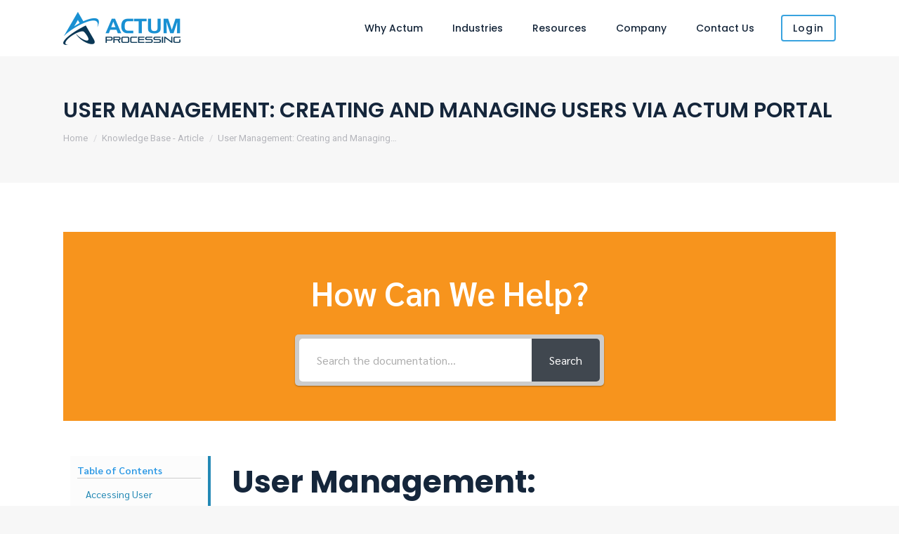

--- FILE ---
content_type: text/html; charset=UTF-8
request_url: https://www.actumprocessing.com/knowledge-base/user-management-creating-and-managing-users-via-actum-portal/
body_size: 32930
content:
<!DOCTYPE html> <!--[if !(IE 6) | !(IE 7) | !(IE 8)  ]><!--><html lang="en-US" class="no-js"> <!--<![endif]--><head><meta charset="UTF-8" /><meta name="viewport" content="width=device-width, initial-scale=1, maximum-scale=1, user-scalable=0"><meta name="theme-color" content="#3ba3e0"/><link rel="profile" href="https://gmpg.org/xfn/11" /><meta name='robots' content='index, follow, max-image-preview:large, max-snippet:-1, max-video-preview:-1' /><title>User Management: Creating and Managing Users via Actum Portal</title><meta name="description" content="This article reviews User Management in terms of creating and managing users and resending the invitation link to the Actum Portal." /><link rel="canonical" href="https://www.actumprocessing.com/knowledge-base/user-management-creating-and-managing-users-via-actum-portal/" /><meta property="og:locale" content="en_US" /><meta property="og:type" content="article" /><meta property="og:title" content="User Management: Creating and Managing Users via Actum Portal" /><meta property="og:description" content="This article reviews User Management in terms of creating and managing users and resending the invitation link to the Actum Portal." /><meta property="og:url" content="https://www.actumprocessing.com/knowledge-base/user-management-creating-and-managing-users-via-actum-portal/" /><meta property="og:site_name" content="Actum Processing" /><meta property="article:modified_time" content="2023-06-14T16:59:46+00:00" /><meta property="og:image" content="http://www.actumprocessing.com/wp-content/uploads/2020/05/actum-logo-dark-6.png" /><meta name="twitter:card" content="summary_large_image" /><meta name="twitter:label1" content="Est. reading time" /><meta name="twitter:data1" content="6 minutes" /> <script type="application/ld+json" class="yoast-schema-graph">{"@context":"https://schema.org","@graph":[{"@type":"WebPage","@id":"https://www.actumprocessing.com/knowledge-base/user-management-creating-and-managing-users-via-actum-portal/","url":"https://www.actumprocessing.com/knowledge-base/user-management-creating-and-managing-users-via-actum-portal/","name":"User Management: Creating and Managing Users via Actum Portal","isPartOf":{"@id":"https://www.actumprocessing.com/#website"},"primaryImageOfPage":{"@id":"https://www.actumprocessing.com/knowledge-base/user-management-creating-and-managing-users-via-actum-portal/#primaryimage"},"image":{"@id":"https://www.actumprocessing.com/knowledge-base/user-management-creating-and-managing-users-via-actum-portal/#primaryimage"},"thumbnailUrl":"http://www.actumprocessing.com/wp-content/uploads/2020/05/actum-logo-dark-6.png","datePublished":"2023-05-23T17:23:19+00:00","dateModified":"2023-06-14T16:59:46+00:00","description":"This article reviews User Management in terms of creating and managing users and resending the invitation link to the Actum Portal.","breadcrumb":{"@id":"https://www.actumprocessing.com/knowledge-base/user-management-creating-and-managing-users-via-actum-portal/#breadcrumb"},"inLanguage":"en-US","potentialAction":[{"@type":"ReadAction","target":["https://www.actumprocessing.com/knowledge-base/user-management-creating-and-managing-users-via-actum-portal/"]}]},{"@type":"ImageObject","inLanguage":"en-US","@id":"https://www.actumprocessing.com/knowledge-base/user-management-creating-and-managing-users-via-actum-portal/#primaryimage","url":"http://www.actumprocessing.com/wp-content/uploads/2020/05/actum-logo-dark-6.png","contentUrl":"http://www.actumprocessing.com/wp-content/uploads/2020/05/actum-logo-dark-6.png"},{"@type":"BreadcrumbList","@id":"https://www.actumprocessing.com/knowledge-base/user-management-creating-and-managing-users-via-actum-portal/#breadcrumb","itemListElement":[{"@type":"ListItem","position":1,"name":"Home","item":"https://www.actumprocessing.com/"},{"@type":"ListItem","position":2,"name":"User Management: Creating and Managing Users via Actum Portal"}]},{"@type":"WebSite","@id":"https://www.actumprocessing.com/#website","url":"https://www.actumprocessing.com/","name":"Actum Processing","description":"ACH Payments made simple","potentialAction":[{"@type":"SearchAction","target":{"@type":"EntryPoint","urlTemplate":"https://www.actumprocessing.com/?s={search_term_string}"},"query-input":{"@type":"PropertyValueSpecification","valueRequired":true,"valueName":"search_term_string"}}],"inLanguage":"en-US"}]}</script> <link rel='dns-prefetch' href='//cdnjs.cloudflare.com' /><link rel='dns-prefetch' href='//fonts.googleapis.com' /><link rel="alternate" type="application/rss+xml" title="Actum Processing &raquo; Feed" href="https://www.actumprocessing.com/feed/" /><link rel="alternate" type="application/rss+xml" title="Actum Processing &raquo; Comments Feed" href="https://www.actumprocessing.com/comments/feed/" /> <script>window._wpemojiSettings = {"baseUrl":"https:\/\/s.w.org\/images\/core\/emoji\/14.0.0\/72x72\/","ext":".png","svgUrl":"https:\/\/s.w.org\/images\/core\/emoji\/14.0.0\/svg\/","svgExt":".svg","source":{"concatemoji":"https:\/\/www.actumprocessing.com\/wp-includes\/js\/wp-emoji-release.min.js?ver=6.4.7"}};
/*! This file is auto-generated */
!function(i,n){var o,s,e;function c(e){try{var t={supportTests:e,timestamp:(new Date).valueOf()};sessionStorage.setItem(o,JSON.stringify(t))}catch(e){}}function p(e,t,n){e.clearRect(0,0,e.canvas.width,e.canvas.height),e.fillText(t,0,0);var t=new Uint32Array(e.getImageData(0,0,e.canvas.width,e.canvas.height).data),r=(e.clearRect(0,0,e.canvas.width,e.canvas.height),e.fillText(n,0,0),new Uint32Array(e.getImageData(0,0,e.canvas.width,e.canvas.height).data));return t.every(function(e,t){return e===r[t]})}function u(e,t,n){switch(t){case"flag":return n(e,"\ud83c\udff3\ufe0f\u200d\u26a7\ufe0f","\ud83c\udff3\ufe0f\u200b\u26a7\ufe0f")?!1:!n(e,"\ud83c\uddfa\ud83c\uddf3","\ud83c\uddfa\u200b\ud83c\uddf3")&&!n(e,"\ud83c\udff4\udb40\udc67\udb40\udc62\udb40\udc65\udb40\udc6e\udb40\udc67\udb40\udc7f","\ud83c\udff4\u200b\udb40\udc67\u200b\udb40\udc62\u200b\udb40\udc65\u200b\udb40\udc6e\u200b\udb40\udc67\u200b\udb40\udc7f");case"emoji":return!n(e,"\ud83e\udef1\ud83c\udffb\u200d\ud83e\udef2\ud83c\udfff","\ud83e\udef1\ud83c\udffb\u200b\ud83e\udef2\ud83c\udfff")}return!1}function f(e,t,n){var r="undefined"!=typeof WorkerGlobalScope&&self instanceof WorkerGlobalScope?new OffscreenCanvas(300,150):i.createElement("canvas"),a=r.getContext("2d",{willReadFrequently:!0}),o=(a.textBaseline="top",a.font="600 32px Arial",{});return e.forEach(function(e){o[e]=t(a,e,n)}),o}function t(e){var t=i.createElement("script");t.src=e,t.defer=!0,i.head.appendChild(t)}"undefined"!=typeof Promise&&(o="wpEmojiSettingsSupports",s=["flag","emoji"],n.supports={everything:!0,everythingExceptFlag:!0},e=new Promise(function(e){i.addEventListener("DOMContentLoaded",e,{once:!0})}),new Promise(function(t){var n=function(){try{var e=JSON.parse(sessionStorage.getItem(o));if("object"==typeof e&&"number"==typeof e.timestamp&&(new Date).valueOf()<e.timestamp+604800&&"object"==typeof e.supportTests)return e.supportTests}catch(e){}return null}();if(!n){if("undefined"!=typeof Worker&&"undefined"!=typeof OffscreenCanvas&&"undefined"!=typeof URL&&URL.createObjectURL&&"undefined"!=typeof Blob)try{var e="postMessage("+f.toString()+"("+[JSON.stringify(s),u.toString(),p.toString()].join(",")+"));",r=new Blob([e],{type:"text/javascript"}),a=new Worker(URL.createObjectURL(r),{name:"wpTestEmojiSupports"});return void(a.onmessage=function(e){c(n=e.data),a.terminate(),t(n)})}catch(e){}c(n=f(s,u,p))}t(n)}).then(function(e){for(var t in e)n.supports[t]=e[t],n.supports.everything=n.supports.everything&&n.supports[t],"flag"!==t&&(n.supports.everythingExceptFlag=n.supports.everythingExceptFlag&&n.supports[t]);n.supports.everythingExceptFlag=n.supports.everythingExceptFlag&&!n.supports.flag,n.DOMReady=!1,n.readyCallback=function(){n.DOMReady=!0}}).then(function(){return e}).then(function(){var e;n.supports.everything||(n.readyCallback(),(e=n.source||{}).concatemoji?t(e.concatemoji):e.wpemoji&&e.twemoji&&(t(e.twemoji),t(e.wpemoji)))}))}((window,document),window._wpemojiSettings);</script> <link rel='stylesheet' id='gs-swiper-css' href='https://www.actumprocessing.com/wp-content/plugins/gs-logo-slider/assets/libs/swiper-js/swiper.min.css?ver=3.8.2' media='all' /><link rel='stylesheet' id='gs-tippyjs-css' href='https://www.actumprocessing.com/wp-content/cache/autoptimize/css/autoptimize_single_67229dab047f2bd50b0ad085e17a4288.css?ver=3.8.2' media='all' /><link rel='stylesheet' id='gs-logo-public-css' href='https://www.actumprocessing.com/wp-content/plugins/gs-logo-slider/assets/css/gs-logo.min.css?ver=3.8.2' media='all' /><style id='wp-emoji-styles-inline-css'>img.wp-smiley, img.emoji {
		display: inline !important;
		border: none !important;
		box-shadow: none !important;
		height: 1em !important;
		width: 1em !important;
		margin: 0 0.07em !important;
		vertical-align: -0.1em !important;
		background: none !important;
		padding: 0 !important;
	}</style><style id='pdfemb-pdf-embedder-viewer-style-inline-css'>.wp-block-pdfemb-pdf-embedder-viewer{max-width:none}</style><style id='wppb-edit-profile-style-inline-css'></style><style id='wppb-login-style-inline-css'></style><style id='wppb-recover-password-style-inline-css'></style><style id='wppb-register-style-inline-css'></style><link rel='stylesheet' id='fontawesome-frontend-css-css' href='https://www.actumprocessing.com/wp-content/plugins/flipbox/assets/css/fontawesome/css/all.min.css?ver=6.4.7' media='all' /><link rel='stylesheet' id='essential-blocks-animation-css' href='https://www.actumprocessing.com/wp-content/plugins/flipbox/assets/css/animate.min.css?ver=1.3.1' media='all' /><link rel='stylesheet' id='eb-flipbox-block-frontend-style-css' href='https://www.actumprocessing.com/wp-content/cache/autoptimize/css/autoptimize_single_59c0f2add4c2b6352d510917ffc87153.css?ver=1713370734' media='all' /><link rel='stylesheet' id='go-pricing-styles-css' href='https://www.actumprocessing.com/wp-content/cache/autoptimize/css/autoptimize_single_dd5c113d96fe38d26e8a389e46e07f50.css?ver=3.4' media='all' /><link rel='stylesheet' id='theme.css-css' href='https://www.actumprocessing.com/wp-content/cache/autoptimize/css/autoptimize_single_e6fa0ab1e511473032e374f0ec4fc1ec.css?ver=4.4.3' media='all' /><link rel='stylesheet' id='the7-font-css' href='https://www.actumprocessing.com/wp-content/themes/dt-the7/fonts/icomoon-the7-font/icomoon-the7-font.min.css?ver=11.11.0' media='all' /><link rel='stylesheet' id='the7-awesome-fonts-css' href='https://www.actumprocessing.com/wp-content/themes/dt-the7/fonts/FontAwesome/css/all.min.css?ver=11.11.0' media='all' /><link rel='stylesheet' id='the7-awesome-fonts-back-css' href='https://www.actumprocessing.com/wp-content/themes/dt-the7/fonts/FontAwesome/back-compat.min.css?ver=11.11.0' media='all' /><link rel='stylesheet' id='the7-Defaults-css' href='https://www.actumprocessing.com/wp-content/cache/autoptimize/css/autoptimize_single_36ea4805809e6b690c2f5126a0808297.css?ver=6.4.7' media='all' /><link rel='stylesheet' id='popup-maker-site-css' href='https://www.actumprocessing.com/wp-content/cache/autoptimize/css/autoptimize_single_42db4af65e9a07b805db43cd5bda6af2.css?generated=1751985649&#038;ver=1.20.5' media='all' /><link rel='stylesheet' id='dt-web-fonts-css' href='https://fonts.googleapis.com/css?family=Roboto:400,600,700%7CRoboto+Condensed:400,600,700%7CPoppins:400,500,600,700%7CSource+Sans+Pro:400,600,700' media='all' /><link rel='stylesheet' id='dt-main-css' href='https://www.actumprocessing.com/wp-content/themes/dt-the7/css/main.min.css?ver=11.11.0' media='all' /><style id='dt-main-inline-css'>body #load {
  display: block;
  height: 100%;
  overflow: hidden;
  position: fixed;
  width: 100%;
  z-index: 9901;
  opacity: 1;
  visibility: visible;
  transition: all .35s ease-out;
}
.load-wrap {
  width: 100%;
  height: 100%;
  background-position: center center;
  background-repeat: no-repeat;
  text-align: center;
  display: -ms-flexbox;
  display: -ms-flex;
  display: flex;
  -ms-align-items: center;
  -ms-flex-align: center;
  align-items: center;
  -ms-flex-flow: column wrap;
  flex-flow: column wrap;
  -ms-flex-pack: center;
  -ms-justify-content: center;
  justify-content: center;
}
.load-wrap > svg {
  position: absolute;
  top: 50%;
  left: 50%;
  transform: translate(-50%,-50%);
}
#load {
  background: var(--the7-elementor-beautiful-loading-bg,#ffffff);
  --the7-beautiful-spinner-color2: var(--the7-beautiful-spinner-color,rgba(51,51,51,0.3));
}</style><link rel='stylesheet' id='the7-custom-scrollbar-css' href='https://www.actumprocessing.com/wp-content/themes/dt-the7/lib/custom-scrollbar/custom-scrollbar.min.css?ver=11.11.0' media='all' /><link rel='stylesheet' id='the7-wpbakery-css' href='https://www.actumprocessing.com/wp-content/themes/dt-the7/css/wpbakery.min.css?ver=11.11.0' media='all' /><link rel='stylesheet' id='the7-core-css' href='https://www.actumprocessing.com/wp-content/plugins/dt-the7-core/assets/css/post-type.min.css?ver=2.7.12' media='all' /><link rel='stylesheet' id='the7-css-vars-css' href='https://www.actumprocessing.com/wp-content/cache/autoptimize/css/autoptimize_single_3e06440cc25dacb708867d5dd646a238.css?ver=86a712bbaaab' media='all' /><link rel='stylesheet' id='dt-custom-css' href='https://www.actumprocessing.com/wp-content/cache/autoptimize/css/autoptimize_single_df8eacf00f6cf0132287d5518d294d29.css?ver=86a712bbaaab' media='all' /><link rel='stylesheet' id='dt-media-css' href='https://www.actumprocessing.com/wp-content/cache/autoptimize/css/autoptimize_single_19eac9d50cba3f20a124735383b1b753.css?ver=86a712bbaaab' media='all' /><link rel='stylesheet' id='the7-mega-menu-css' href='https://www.actumprocessing.com/wp-content/cache/autoptimize/css/autoptimize_single_7647893b10d015556b56d4f96f357d8c.css?ver=86a712bbaaab' media='all' /><link rel='stylesheet' id='the7-elements-albums-portfolio-css' href='https://www.actumprocessing.com/wp-content/cache/autoptimize/css/autoptimize_single_85bbfa6ab7cb8efff8b466913ac9df13.css?ver=86a712bbaaab' media='all' /><link rel='stylesheet' id='the7-elements-css' href='https://www.actumprocessing.com/wp-content/cache/autoptimize/css/autoptimize_single_ce5924ea044b999603c5b5f2046bb371.css?ver=86a712bbaaab' media='all' /><link rel='stylesheet' id='style-css' href='https://www.actumprocessing.com/wp-content/themes/dt-the7-child/style.css?ver=11.11.0' media='all' /><link rel='stylesheet' id='epkb-icon-fonts-css' href='https://www.actumprocessing.com/wp-content/plugins/echo-knowledge-base/css/epkb-icon-fonts.min.css?ver=15.920.0' media='all' /><link rel='stylesheet' id='epkb-ap-frontend-layout-vital-css' href='https://www.actumprocessing.com/wp-content/plugins/echo-knowledge-base/css/ap-frontend-layout-vital.min.css?ver=15.920.0' media='all' /><link rel='stylesheet' id='epkb-ap-frontend-layout-css' href='https://www.actumprocessing.com/wp-content/plugins/echo-knowledge-base/css/ap-frontend-layout.min.css?ver=15.920.0' media='all' /><style id='epkb-ap-frontend-layout-inline-css'>#eckb-article-page-container-v2{width:100%}#eckb-article-page-container-v2 #eckb-article-body{width:1140px}#eckb-article-page-container-v2 #eckb-article-body{grid-template-columns:20% 60% 20%;}@media only screen and (max-width:1025px){#eckb-article-page-container-v2{width:100%}#eckb-article-page-container-v2 #eckb-article-body{width:100%}#eckb-article-page-container-v2 #eckb-article-body{grid-template-columns:20% 60% 20%;}}#eckb-article-page-container-v2 #eckb-article-header,#eckb-article-page-container-v2 #eckb-article-content-header-v2,#eckb-article-page-container-v2 #eckb-article-left-sidebar,#eckb-article-page-container-v2 #eckb-article-right-sidebar,#eckb-article-page-container-v2 #epkb-sidebar-container-v2 .epkb-sidebar__heading__inner__cat-name,#eckb-article-page-container-v2 #epkb-sidebar-container-v2 .epkb-category-level-2-3__cat-name,#eckb-article-page-container-v2 #epkb-sidebar-container-v2 .eckb-article-title__text,#eckb-article-page-container-v2 #elay-sidebar-container-v2 .elay-sidebar__heading__inner__cat-name,#eckb-article-page-container-v2 #elay-sidebar-container-v2 .elay-category-level-2-3__cat-name,#eckb-article-page-container-v2 #elay-sidebar-container-v2 .elay-article-title__text,#eckb-article-page-container-v2 .eckb-acll__title,#eckb-article-page-container-v2 .eckb-acll__cat-item__name,#eckb-article-page-container-v2 #eckb-article-content-header,#eckb-article-page-container-v2 .eckb-article-toc .eckb-article-toc__title,#eckb-article-page-container-v2 .eckb-article-toc .eckb-article-toc__level a,#eckb-article-page-container-v2 .eckb-breadcrumb-nav,#eckb-article-page-container-v2 #eckb-article-content-footer{font-family:inherit !important;}#eckb-article-page-container-v2 #eckb-article-left-sidebar{padding:10px 10px 10px 10px;background-color:#ffffff;margin-top:0px;}#eckb-article-page-container-v2 #eckb-article-content{padding:20px;background-color:#ffffff;}.eckb-article-content-created-date-container,.eckb-article-content-last-updated-date-container,.eckb-article-content-author-container,.eckb-article-content-article-views-counter-container,.eckb-ach__article-meta__date-created,.eckb-ach__article-meta__author,.eckb-ach__article-meta__views_counter,.eckb-ach__article-meta__date-updated{color:#000000;font-size:16px !important;}#eckb-article-page-container-v2 #eckb-article-right-sidebar{padding:10px 10px 10px 10px;background-color:#ffffff;margin-top:0px;}@media only screen and (max-width:768px){#eckb-article-page-container-v2{width:100%;}#eckb-article-page-container-v2 #eckb-article-content{grid-column-start:1;grid-column-end:4;}#eckb-article-page-container-v2 #eckb-article-left-sidebar{grid-column-start:1;grid-column-end:4;}#eckb-article-page-container-v2 #eckb-article-right-sidebar{grid-column-start:1;grid-column-end:4;}#eckb-article-page-container-v2 .eckb-article-toc{position:relative;float:left;width:100%;height:auto;top:0;}#eckb-article-page-container-v2 #eckb-article-body{display:flex;flex-direction:column;}#eckb-article-page-container-v2 #eckb-article-left-sidebar{order:3;margin-top:0px!important;}#eckb-article-page-container-v2 #eckb-article-content{order:1;}#eckb-article-page-container-v2 #eckb-article-right-sidebar{order:2;margin-top:0px!important;}}@media print{@page{margin:10px 10px 10px 10px!important;}}#eckb-article-page-container-v2{width:100%}#eckb-article-page-container-v2 #eckb-article-body{width:1140px}#eckb-article-page-container-v2 #eckb-article-body{grid-template-columns:20% 60% 20%;}@media only screen and (max-width:1025px){#eckb-article-page-container-v2{width:100%}#eckb-article-page-container-v2 #eckb-article-body{width:100%}#eckb-article-page-container-v2 #eckb-article-body{grid-template-columns:20% 60% 20%;}}#eckb-article-page-container-v2 #eckb-article-header,#eckb-article-page-container-v2 #eckb-article-content-header-v2,#eckb-article-page-container-v2 #eckb-article-left-sidebar,#eckb-article-page-container-v2 #eckb-article-right-sidebar,#eckb-article-page-container-v2 #epkb-sidebar-container-v2 .epkb-sidebar__heading__inner__cat-name,#eckb-article-page-container-v2 #epkb-sidebar-container-v2 .epkb-category-level-2-3__cat-name,#eckb-article-page-container-v2 #epkb-sidebar-container-v2 .eckb-article-title__text,#eckb-article-page-container-v2 #elay-sidebar-container-v2 .elay-sidebar__heading__inner__cat-name,#eckb-article-page-container-v2 #elay-sidebar-container-v2 .elay-category-level-2-3__cat-name,#eckb-article-page-container-v2 #elay-sidebar-container-v2 .elay-article-title__text,#eckb-article-page-container-v2 .eckb-acll__title,#eckb-article-page-container-v2 .eckb-acll__cat-item__name,#eckb-article-page-container-v2 #eckb-article-content-header,#eckb-article-page-container-v2 .eckb-article-toc .eckb-article-toc__title,#eckb-article-page-container-v2 .eckb-article-toc .eckb-article-toc__level a,#eckb-article-page-container-v2 .eckb-breadcrumb-nav,#eckb-article-page-container-v2 #eckb-article-content-footer{font-family:inherit !important;}#eckb-article-page-container-v2 #eckb-article-left-sidebar{padding:10px 10px 10px 10px;background-color:#ffffff;margin-top:0px;}
#eckb-article-page-container-v2 #eckb-article-content{padding:20px;background-color:#ffffff;}.eckb-article-content-created-date-container,.eckb-article-content-last-updated-date-container,.eckb-article-content-author-container,.eckb-article-content-article-views-counter-container,.eckb-ach__article-meta__date-created,.eckb-ach__article-meta__author,.eckb-ach__article-meta__views_counter,.eckb-ach__article-meta__date-updated{color:#000000;font-size:16px !important;}#eckb-article-page-container-v2 #eckb-article-right-sidebar{padding:10px 10px 10px 10px;background-color:#ffffff;margin-top:0px;}@media only screen and (max-width:768px){#eckb-article-page-container-v2{width:100%;}#eckb-article-page-container-v2 #eckb-article-content{grid-column-start:1;grid-column-end:4;}#eckb-article-page-container-v2 #eckb-article-left-sidebar{grid-column-start:1;grid-column-end:4;}#eckb-article-page-container-v2 #eckb-article-right-sidebar{grid-column-start:1;grid-column-end:4;}#eckb-article-page-container-v2 .eckb-article-toc{position:relative;float:left;width:100%;height:auto;top:0;}#eckb-article-page-container-v2 #eckb-article-body{display:flex;flex-direction:column;}#eckb-article-page-container-v2 #eckb-article-left-sidebar{order:3;margin-top:0px!important;}#eckb-article-page-container-v2 #eckb-article-content{order:1;}#eckb-article-page-container-v2 #eckb-article-right-sidebar{order:2;margin-top:0px!important;}}@media print{@page{margin:10px 10px 10px 10px!important;}}#epkb-sidebar-container-v2{background-color:#fdfdfd;border-color:#F7F7F7;border-width:1px;border-radius:5px;}#epkb-sidebar-container-v2 .epkb-sidebar__cat__top-cat__heading-container{text-align:left;border-width:1px;padding-top:8px;padding-bottom:8px;padding-left:8px;padding-right:8px;border-bottom-color:#CDCDCD;background-color:#f1f1f1;}#epkb-sidebar-container-v2 .epkb-sidebar__cat__top-cat:first-child .epkb-sidebar__cat__top-cat__heading-container{border-top-left-radius:5px;border-top-right-radius:5px;}#epkb-sidebar-container-v2 .epkb-sidebar__cat__top-cat:last-child .epkb-sidebar__cat__top-cat__heading-container{border-bottom-left-radius:5px;border-bottom-right-radius:5px;}#epkb-sidebar-container-v2 .epkb-sidebar__heading__inner .epkb-sidebar__heading__inner__name,#epkb-sidebar-container-v2 .epkb-sidebar__heading__inner .epkb-sidebar__heading__inner__cat-name,#epkb-sidebar-container-v2 .epkb-sidebar__heading__inner .epkb-sidebar__heading__inner__name>a{color:#525252;text-align:left;}#epkb-sidebar-container-v2 .epkb-sidebar__heading__inner .epkb-sidebar__heading__inner__desc p{color:#b3b3b3;text-align:left;}#epkb-sidebar-container-v2 .epkb-sidebar__cat__top-cat__body-container{padding-top:8px;padding-bottom:10px;padding-left:0px;padding-right:5px;}#epkb-sidebar-container-v2 .epkb-sidebar__cat__top-cat__body-container .epkb-sidebar__body__sub-cat{padding-left:10px;}.epkb-sidebar__cat__top-cat__body-container .epkb-articles .eckb-article-title,.epkb-sidebar__cat__top-cat__body-container .epkb-articles-coming-soon{color:#b3b3b3!important;}.epkb-sidebar__cat__top-cat__body-container .epkb-articles .active{color:#000000;background-color:#e8e8e8;}.epkb-sidebar__cat__top-cat__body-container .epkb-articles .active .eckb-article-title{color:#000000!important;}#epkb-sidebar-container-v2 .epkb-category-level-2-3 .epkb-category-level-2-3__cat-name{color:#868686!important;}#epkb-ml__module-search .epkb-ml-search-title,#epkb-ml__module-search .epkb-ml-search-box__input,#epkb-ml__module-search .epkb-ml-search-box__text{font-family:inherit !important;}#eckb-article-header #epkb-ml__module-search{margin-bottom:40px;padding-top:50px;padding-bottom:50px;background-color:#f7941d;}#epkb-ml__module-search .epkb-ml-search-title{color:#FFFFFF;}#epkb-ml__module-search #epkb-ml-search-classic-layout #epkb-ml-search-form{max-width:40% !important;}#epkb-ml__module-search #epkb-ml-search-classic-layout .epkb-ml-search-box__input{background-color:#FFFFFF !important;}#epkb-ml__module-search #epkb-ml-search-classic-layout #epkb-ml-search-form #epkb-ml-search-box{background-color:#CCCCCC !important;}#epkb-ml__module-search #epkb-ml-search-classic-layout .epkb-ml-search-box__btn{background-color:#40474f !important;}#epkb-ml__module-search #epkb-ml-search-modern-layout #epkb-ml-search-form{max-width:40% !important;}#epkb-ml__module-search #epkb-ml-search-modern-layout #epkb-ml-search-form #epkb-ml-search-box{background-color:#40474f !important;}#epkb-ml__module-search #epkb-ml-search-modern-layout .epkb-ml-search-box__input{background-color:#FFFFFF !important;}#wpadminbar #wp-admin-bar-epkb-edit-mode-button>.ab-item:before{content:"\f118";top:2px;float:left;font:normal 20px/1 dashicons;speak:none;padding:4px 0;-webkit-font-smoothing:antialiased;-moz-osx-font-smoothing:grayscale;background-image:none !important;margin-right:6px;color:#4391F3;}#wpadminbar #wp-admin-bar-epkb-edit-mode-button>.ab-item:hover:before{color:#4391F3;}</style><link rel='stylesheet' id='wppb_stylesheet-css' href='https://www.actumprocessing.com/wp-content/cache/autoptimize/css/autoptimize_single_4c4e778a00579229531c74a051cf033d.css?ver=3.13.3' media='all' /> <script src="https://www.actumprocessing.com/wp-includes/js/jquery/jquery.min.js?ver=3.7.1" id="jquery-core-js"></script> <script src="https://www.actumprocessing.com/wp-includes/js/jquery/jquery-migrate.min.js?ver=3.4.1" id="jquery-migrate-js"></script> <script id="gw-tweenmax-js-before">var oldGS=window.GreenSockGlobals,oldGSQueue=window._gsQueue,oldGSDefine=window._gsDefine;window._gsDefine=null;delete(window._gsDefine);var gwGS=window.GreenSockGlobals={};</script> <script src="https://cdnjs.cloudflare.com/ajax/libs/gsap/1.11.2/TweenMax.min.js" id="gw-tweenmax-js"></script> <script id="gw-tweenmax-js-after">try{window.GreenSockGlobals=null;window._gsQueue=null;window._gsDefine=null;delete(window.GreenSockGlobals);delete(window._gsQueue);delete(window._gsDefine);window.GreenSockGlobals=oldGS;window._gsQueue=oldGSQueue;window._gsDefine=oldGSDefine;}catch(e){}</script> <script id="Popup.js-js-before">var sgpbPublicUrl = "https:\/\/www.actumprocessing.com\/wp-content\/plugins\/popup-builder\/public\/";
var SGPB_JS_LOCALIZATION = {"imageSupportAlertMessage":"Only image files supported","pdfSupportAlertMessage":"Only pdf files supported","areYouSure":"Are you sure?","addButtonSpinner":"L","audioSupportAlertMessage":"Only audio files supported (e.g.: mp3, wav, m4a, ogg)","publishPopupBeforeElementor":"Please, publish the popup before starting to use Elementor with it!","publishPopupBeforeDivi":"Please, publish the popup before starting to use Divi Builder with it!","closeButtonAltText":"Close"};</script> <script src="https://www.actumprocessing.com/wp-content/plugins/popup-builder/public/js/Popup.js?ver=4.4.3" id="Popup.js-js"></script> <script src="https://www.actumprocessing.com/wp-content/plugins/popup-builder/public/js/PopupConfig.js?ver=4.4.3" id="PopupConfig.js-js"></script> <script id="PopupBuilder.js-js-before">var SGPB_POPUP_PARAMS = {"popupTypeAgeRestriction":"ageRestriction","defaultThemeImages":{"1":"https:\/\/www.actumprocessing.com\/wp-content\/plugins\/popup-builder\/public\/img\/theme_1\/close.png","2":"https:\/\/www.actumprocessing.com\/wp-content\/plugins\/popup-builder\/public\/img\/theme_2\/close.png","3":"https:\/\/www.actumprocessing.com\/wp-content\/plugins\/popup-builder\/public\/img\/theme_3\/close.png","5":"https:\/\/www.actumprocessing.com\/wp-content\/plugins\/popup-builder\/public\/img\/theme_5\/close.png","6":"https:\/\/www.actumprocessing.com\/wp-content\/plugins\/popup-builder\/public\/img\/theme_6\/close.png"},"homePageUrl":"https:\/\/www.actumprocessing.com\/","isPreview":false,"convertedIdsReverse":[],"dontShowPopupExpireTime":365,"conditionalJsClasses":[],"disableAnalyticsGeneral":false};
var SGPB_JS_PACKAGES = {"packages":{"current":1,"free":1,"silver":2,"gold":3,"platinum":4},"extensions":{"geo-targeting":false,"advanced-closing":false}};
var SGPB_JS_PARAMS = {"ajaxUrl":"https:\/\/www.actumprocessing.com\/wp-admin\/admin-ajax.php","nonce":"951c6297c7"};</script> <script src="https://www.actumprocessing.com/wp-content/plugins/popup-builder/public/js/PopupBuilder.js?ver=4.4.3" id="PopupBuilder.js-js"></script> <script src="https://www.actumprocessing.com/wp-content/plugins/typed//js/typed.js?ver=6.4.7" id="script-typed-js"></script> <script src="https://www.actumprocessing.com/wp-content/plugins/typed//js/frontend.js?ver=6.4.7" id="script-typed-frontend-js"></script> <script id="dt-above-fold-js-extra">var dtLocal = {"themeUrl":"https:\/\/www.actumprocessing.com\/wp-content\/themes\/dt-the7","passText":"To view this protected post, enter the password below:","moreButtonText":{"loading":"Loading...","loadMore":"Load more"},"postID":"5008","ajaxurl":"https:\/\/www.actumprocessing.com\/wp-admin\/admin-ajax.php","REST":{"baseUrl":"https:\/\/www.actumprocessing.com\/wp-json\/the7\/v1","endpoints":{"sendMail":"\/send-mail"}},"contactMessages":{"required":"One or more fields have an error. Please check and try again.","terms":"Please accept the privacy policy.","fillTheCaptchaError":"Please, fill the captcha."},"captchaSiteKey":"","ajaxNonce":"c73b33fe89","pageData":"","themeSettings":{"smoothScroll":"on","lazyLoading":false,"desktopHeader":{"height":80},"ToggleCaptionEnabled":"disabled","ToggleCaption":"Navigation","floatingHeader":{"showAfter":140,"showMenu":true,"height":80,"logo":{"showLogo":true,"html":"<img class=\" preload-me\" src=\"https:\/\/www.actumprocessing.com\/wp-content\/uploads\/2019\/01\/actum-logo-dark.png\" srcset=\"https:\/\/www.actumprocessing.com\/wp-content\/uploads\/2019\/01\/actum-logo-dark.png 334w\" width=\"167\" height=\"47\"   sizes=\"167px\" alt=\"Actum Processing\" \/>","url":"https:\/\/www.actumprocessing.com\/"}},"topLine":{"floatingTopLine":{"logo":{"showLogo":false,"html":""}}},"mobileHeader":{"firstSwitchPoint":1050,"secondSwitchPoint":778,"firstSwitchPointHeight":120,"secondSwitchPointHeight":100,"mobileToggleCaptionEnabled":"disabled","mobileToggleCaption":"Menu"},"stickyMobileHeaderFirstSwitch":{"logo":{"html":"<img class=\" preload-me\" src=\"https:\/\/www.actumprocessing.com\/wp-content\/uploads\/2019\/01\/actum-logo-dark.png\" srcset=\"https:\/\/www.actumprocessing.com\/wp-content\/uploads\/2019\/01\/actum-logo-dark.png 334w\" width=\"167\" height=\"47\"   sizes=\"167px\" alt=\"Actum Processing\" \/>"}},"stickyMobileHeaderSecondSwitch":{"logo":{"html":"<img class=\" preload-me\" src=\"https:\/\/www.actumprocessing.com\/wp-content\/uploads\/2019\/01\/actum-logo-dark.png\" srcset=\"https:\/\/www.actumprocessing.com\/wp-content\/uploads\/2019\/01\/actum-logo-dark.png 334w\" width=\"167\" height=\"47\"   sizes=\"167px\" alt=\"Actum Processing\" \/>"}},"sidebar":{"switchPoint":990},"boxedWidth":"1340px"},"VCMobileScreenWidth":"768"};
var dtShare = {"shareButtonText":{"facebook":"Share on Facebook","twitter":"Tweet","pinterest":"Pin it","linkedin":"Share on Linkedin","whatsapp":"Share on Whatsapp"},"overlayOpacity":"85"};</script> <script src="https://www.actumprocessing.com/wp-content/themes/dt-the7/js/above-the-fold.min.js?ver=11.11.0" id="dt-above-fold-js"></script> <script id="epkb-public-scripts-js-extra">var epkb_vars = {"ajaxurl":"https:\/\/www.actumprocessing.com\/wp-admin\/admin-ajax.php","msg_try_again":"Please try again later.","error_occurred":"Error occurred (1936)","not_saved":"Error occurred (2456)","unknown_error":"Unknown error (1247)","reload_try_again":"Please reload the page and try again.","save_config":"Saving configuration","input_required":"Input is required","nonce":"5a5ee7f9fc","toc_editor_msg":"The TOC is not displayed because there are no matching headers in the article.","toc_aria_label":"Article outline","creating_demo_data":"Creating a Knowledge Base with demo categories and articles. It will be completed shortly.","fe_report_error_title":"Frontend Editor encountered an error.","fe_report_error_desc":"We have detected an error. Please report the issue so that we can help you resolve it.","fe_sending_error_report":"Sending, please wait","fe_send_report_error":"Could not submit the error.","fe_update_preview_error":"Frontend Editor AJAX error: failed to update setting preview","fe_save_settings_error":"Frontend Editor AJAX error: failed to save setting","ai_error_generic":"Unable to connect. Please refresh the page and try again.","is_admin":""};</script> <script src="https://www.actumprocessing.com/wp-content/plugins/echo-knowledge-base/js/public-scripts.min.js?ver=15.920.0" id="epkb-public-scripts-js"></script> <script></script><link rel="https://api.w.org/" href="https://www.actumprocessing.com/wp-json/" /><link rel="alternate" type="application/json" href="https://www.actumprocessing.com/wp-json/wp/v2/epkb_post_type_1/5008" /><link rel="EditURI" type="application/rsd+xml" title="RSD" href="https://www.actumprocessing.com/xmlrpc.php?rsd" /><meta name="generator" content="WordPress 6.4.7" /><link rel='shortlink' href='https://www.actumprocessing.com/?p=5008' /><link rel="alternate" type="application/json+oembed" href="https://www.actumprocessing.com/wp-json/oembed/1.0/embed?url=https%3A%2F%2Fwww.actumprocessing.com%2Fknowledge-base%2Fuser-management-creating-and-managing-users-via-actum-portal%2F" /><link rel="alternate" type="text/xml+oembed" href="https://www.actumprocessing.com/wp-json/oembed/1.0/embed?url=https%3A%2F%2Fwww.actumprocessing.com%2Fknowledge-base%2Fuser-management-creating-and-managing-users-via-actum-portal%2F&#038;format=xml" /><style>.recentcomments a{display:inline !important;padding:0 !important;margin:0 !important;}</style><meta name="generator" content="Powered by WPBakery Page Builder - drag and drop page builder for WordPress."/><meta name="generator" content="Powered by Slider Revolution 6.7.20 - responsive, Mobile-Friendly Slider Plugin for WordPress with comfortable drag and drop interface." />  <script src="https://widget.clym-sdk.net/blocking.js"></script> <script>(function(d,s,i,w,o){
var js,cjs=d.getElementsByTagName(s)[0];
if(d.getElementById(i))return;
js=d.createElement('script');
js.id=i;
js.src="https://widget.clym-sdk.net/clym.js";
js.onload=function(){Clym&&Clym.load(i,w,o);};
cjs.parentNode.insertBefore(js, cjs);
}(document,'script','clym-privacy','e98405de140845128942f32aidvaeujn',{}));</script>  <script>(function(w,d,s,l,i){w[l]=w[l]||[];w[l].push({'gtm.start':
new Date().getTime(),event:'gtm.js'});var f=d.getElementsByTagName(s)[0],
j=d.createElement(s),dl=l!='dataLayer'?'&l='+l:'';j.async=true;j.src=
'https://www.googletagmanager.com/gtm.js?id='+i+dl;f.parentNode.insertBefore(j,f);
})(window,document,'script','dataLayer','GTM-56K2MX8');</script> <link href="https://fonts.googleapis.com/css?family=Sarabun:400,400i,500,600,600i" rel="stylesheet"><link href="https://fonts.googleapis.com/css?family=Poppins:400,500,600,700" rel="stylesheet"><link rel="preconnect" href="https://fonts.googleapis.com"><link rel="preconnect" href="https://fonts.gstatic.com" crossorigin><link href="https://fonts.googleapis.com/css2?family=Anton&display=swap" rel="stylesheet"><link rel="preconnect" href="https://fonts.googleapis.com"><link rel="preconnect" href="https://fonts.gstatic.com" crossorigin><link href="https://fonts.googleapis.com/css2?family=Rethink+Sans:ital,wght@0,400..800;1,400..800&display=swap" rel="stylesheet"> <script type="text/javascript" id="the7-loader-script">document.addEventListener("DOMContentLoaded", function(event) {
	var load = document.getElementById("load");
	if(!load.classList.contains('loader-removed')){
		var removeLoading = setTimeout(function() {
			load.className += " loader-removed";
		}, 300);
	}
});</script> <link rel="icon" href="https://www.actumprocessing.com/wp-content/uploads/2019/04/Actum-favicon.png" type="image/png" sizes="32x32"/><script>function setREVStartSize(e){
			//window.requestAnimationFrame(function() {
				window.RSIW = window.RSIW===undefined ? window.innerWidth : window.RSIW;
				window.RSIH = window.RSIH===undefined ? window.innerHeight : window.RSIH;
				try {
					var pw = document.getElementById(e.c).parentNode.offsetWidth,
						newh;
					pw = pw===0 || isNaN(pw) || (e.l=="fullwidth" || e.layout=="fullwidth") ? window.RSIW : pw;
					e.tabw = e.tabw===undefined ? 0 : parseInt(e.tabw);
					e.thumbw = e.thumbw===undefined ? 0 : parseInt(e.thumbw);
					e.tabh = e.tabh===undefined ? 0 : parseInt(e.tabh);
					e.thumbh = e.thumbh===undefined ? 0 : parseInt(e.thumbh);
					e.tabhide = e.tabhide===undefined ? 0 : parseInt(e.tabhide);
					e.thumbhide = e.thumbhide===undefined ? 0 : parseInt(e.thumbhide);
					e.mh = e.mh===undefined || e.mh=="" || e.mh==="auto" ? 0 : parseInt(e.mh,0);
					if(e.layout==="fullscreen" || e.l==="fullscreen")
						newh = Math.max(e.mh,window.RSIH);
					else{
						e.gw = Array.isArray(e.gw) ? e.gw : [e.gw];
						for (var i in e.rl) if (e.gw[i]===undefined || e.gw[i]===0) e.gw[i] = e.gw[i-1];
						e.gh = e.el===undefined || e.el==="" || (Array.isArray(e.el) && e.el.length==0)? e.gh : e.el;
						e.gh = Array.isArray(e.gh) ? e.gh : [e.gh];
						for (var i in e.rl) if (e.gh[i]===undefined || e.gh[i]===0) e.gh[i] = e.gh[i-1];
											
						var nl = new Array(e.rl.length),
							ix = 0,
							sl;
						e.tabw = e.tabhide>=pw ? 0 : e.tabw;
						e.thumbw = e.thumbhide>=pw ? 0 : e.thumbw;
						e.tabh = e.tabhide>=pw ? 0 : e.tabh;
						e.thumbh = e.thumbhide>=pw ? 0 : e.thumbh;
						for (var i in e.rl) nl[i] = e.rl[i]<window.RSIW ? 0 : e.rl[i];
						sl = nl[0];
						for (var i in nl) if (sl>nl[i] && nl[i]>0) { sl = nl[i]; ix=i;}
						var m = pw>(e.gw[ix]+e.tabw+e.thumbw) ? 1 : (pw-(e.tabw+e.thumbw)) / (e.gw[ix]);
						newh =  (e.gh[ix] * m) + (e.tabh + e.thumbh);
					}
					var el = document.getElementById(e.c);
					if (el!==null && el) el.style.height = newh+"px";
					el = document.getElementById(e.c+"_wrapper");
					if (el!==null && el) {
						el.style.height = newh+"px";
						el.style.display = "block";
					}
				} catch(e){
					console.log("Failure at Presize of Slider:" + e)
				}
			//});
		  };</script> <style id="wp-custom-css">.landing-pages .features h4 {
	color: #15263b !important;
    font-size: 22px;
    font-weight: 500 !important;
    line-height: 1.4;
    margin-bottom: 20px;
	font-family: "Poppins", sans-serif !important;
    -webkit-font-smoothing: antialiased !important;
}

.landing-pages .features ul li::before {
    font-family: "Font Awesome 5 Free";
    font-weight: 900;
    content: "\f00c";
    color: #39a3df !important;
    font-size: 18px !important;
    margin-left: -2.1em;
    padding-right: 20px;
}

.landing-hero h1  {
	color: #fff !important;
    font-size: 72px !important;
    font-weight: 700 !important;
    line-height: 1.2 !important;
    margin-bottom: 20px;
	  font-family: "Poppins", sans-serif !important;
    -webkit-font-smoothing: antialiased !important;
}


.landing-hero h2  {
	color: #fff !important;
    font-size: 30px !important;
}

.landing-hero p {
	color: #fff;
    font-size: 22px !important;
    font-weight: 400;
    line-height: 1.6;
    -webkit-font-smoothing: antialiased !important;
    margin-bottom: 20px;
}</style><noscript><style>.wpb_animate_when_almost_visible { opacity: 1; }</style></noscript><style id='the7-custom-inline-css' type='text/css'>body {
	font-family: 'Sarabun', sans-serif;
	font-weight:400;

}

p {
	color:#545454;
	font-family: 'Sarabun', sans-serif;
	font-size:16px;
	font-weight:400;
	line-height:1.6;
	-webkit-font-smoothing: antialiased !important;
	margin-bottom:20px;
	
}

a {
	color:#39a3df;
}

a:hover {
	color:#1584c1;
}

.sub-heading a:link {
	color:#39a3df !important;
	
}

.content ul {
	margin: 0 0 35px 25px !important;
	list-style: none;
	color:#545452;
}

.content li {
	    padding-bottom: 8px;
	    line-height:1.4;
}

.content ul li::before {
	content: "\2022";
	color: #39a3df !important;
	font-size:25px;
	margin-left: -1em;
	padding-right:15px;
}


/*ul {
    margin-bottom: 1em;
    margin-left: 1.5em;
	list-style-type: disc;
}*/

.wide-margins {
	width:75% !important;
	margin: 0 auto;
}




/* HEADERS */

h1, h2, h3, h4, h5, h6 {
	font-family:'Poppins';
}

h2 {
	color:#15263b;
	font-size:30px;
	font-weight:600;
	line-height:1.5;
	margin-bottom:12px;
	-webkit-font-smoothing: antialiased !important;
	
}

h3 {
	color:#15263b;
	font-size:18px;
	font-weight:600;
	line-height:1.2;
	margin-bottom:15px;
	margin-top:20px;
	-webkit-font-smoothing: antialiased !important;
	
}

h4 {
	font-family: 'Sarabun', sans-serif;
	color:#6a727d;
	font-size:18px;
	font-weight:400;
	line-height: 1.6;
  width: 68%;
  margin: 0 auto;
	-webkit-font-smoothing: antialiased !important;
	
}

#main {
    padding-bottom: 0px;
}

.page-title h1 {
	color: #15263b;
	font-family:'Poppins' !important;
	font-weight:600 !important;
	text-transform: none;
}

.page-title h1 * {
	color: #15263b;
	font-family:'Poppins' !important;
	font-weight:400 !important;
	text-transform: none;
}

.page-title h1 a:hover {
	text-transform: none;
}

h3.entry-title {
	font-family:'Poppins' !important;
	font-weight:600 !important;
}

h1.entry-title {
	font-family:'Poppins' !important;
}


/* MAIN HEADER */

/*.top-header img {
	   width:85% !important;
	   margin-bottom: 0px !important;
}*/

.header-main-text {
	padding-top:30px;
}

.piggy-bank {
	   width:100% !important;
	   margin-bottom: 0px !important;
}

.imac-dashboard {
	   width:90% !important;
	   margin-bottom: 0px !important;
}



.header-main {
	padding-top:30px;
}

.header-main h1 {
	font-size: 50px;
	line-height: 1.3;
  font-weight: 400;
	
	
}

.header-main h3 {
	font-family: 'Sarabun', sans-serif !important;
	font-size: 23px;
	font-weight:400;
	line-height: 1.5;
	opacity: 0.7;
	-webkit-font-smoothing: antialiased !important;
}

.arrow img {
	width:55% !important;
	margin: 0 auto;
	position:relative;
	bottom:-80px;
}


/* INDUSTRY HEADER */

.header-industry h1 {
	font-size: 40px;
	line-height: 1.3;
  color: #fff;
  font-weight: 500;
	
	
}

.header-industry h3 {
	font-family: 'Sarabun', sans-serif;
	font-size: 23px;
	font-weight:400;
	line-height: 1.5;
	color:#fff;
	/*opacity: 1 !important;*/
	/*mix-blend-mode: soft-light;*/
	-webkit-font-smoothing: antialiased !important;
}



.header-industry h4 {
	color:#fff;
	font-family:'Poppins';
	font-size: 25px;
	font-weight:500;
  letter-spacing:2px;
	line-height: 1.5;
	padding:0px !important;
	margin:0px auto !important;
	text-transform:uppercase;
	text-align:center !important;
	-webkit-font-smoothing: antialiased !important;
}

.landing-page-header h1 {
	font-size: 40px;
	line-height: 1.3;
  color: #fff;
  font-weight: 500;
	
	
}

.landing-page-header h4 {
	color:#fff;
	font-family:'Poppins';
	font-size: 25px;
	font-weight:500;
  letter-spacing:2px;
	line-height: 1.5;
	padding:0px !important;
	margin:0px auto !important;
	text-transform:uppercase;
	text-align:center !important;
	-webkit-font-smoothing: antialiased !important;
}

.landing-page-header h3 {
	font-family: 'Sarabun', sans-serif;
	font-size: 20px;
	font-weight:400;
	line-height: 1.5;
	color:#fff;
	width:80%;
	opacity:0.7;
	-webkit-font-smoothing: antialiased !important;
}


.header-industry img {
	width:40%;
	padding-bottom:0px !important;
	margin:0 auto;
}

.industry-title {
	opacity: 0.8 !important;
	mix-blend-mode: soft-light;
}

.wpb_single_image.vc_align_center.header-industry {
	margin-bottom:0px !important;
}

.center-block {
	width:50% !important;
	margin: 0 auto 50px auto;
	text-align:left !important;
	padding-left:20px;
}

.center-block h4 {
	width:100% !important;
}

.bottom-cta {
	margin:0px !important;
	padding:0px !important;
}

/* BANKCONNECT HEADER */

.header-bankconnect {
	padding-top:0px;
}


.header-bankconnect h1 {
	font-size: 45px;
	line-height: 1.3;
  font-weight: 400;
	padding-left: 44px !important;
	
	
}

.header-bankconnect h3 {
	font-family: 'Sarabun', sans-serif !important;
	font-size: 23px;
	font-weight:400;
	line-height: 1.5;
	opacity: 0.7;
	padding-left: 44px !important;
	-webkit-font-smoothing: antialiased !important;
}


/* OTHER PAGE HEADERS */


.header-pages {
	padding-top:30px !important;
	padding-bottom:10px !important;
	margin-bottom:30px !important;
	/*background-color: #d8dde1 !important;*/
	/*background: #14364c; */
	 background: #356595;

}


.header-pages h1 {
	font-size: 40px;
	line-height: 1.3;
  color: #fff;
  font-weight: 500;
		
}

.header-pages h3 {
	font-family: 'Sarabun', sans-serif;
	font-size: 23px;
	font-weight:400;
	line-height: 1.5;
	color:#fff;
	/*opacity: 1 !important;*/
	/*mix-blend-mode: soft-light;*/
	-webkit-font-smoothing: antialiased !important;
}

.header-pages h4 {
	color:#fff;
	font-family:'Poppins';
	font-size: 25px;
	font-weight:500;
  letter-spacing:2px;
	line-height: 1.5;
	padding:0px !important;
	margin:0px auto !important;
	text-transform:uppercase;
	text-align:center !important;
	-webkit-font-smoothing: antialiased !important;
}

.header-pages-2 {
	background-color: #e8ecee !important;
}

.header-pages-2 h1 {
	font-size: 40px;
	line-height: 1.3;
  color: #14364c;
  font-weight: 500;
		
}

/* ------iGaming & Sports Betting Page -------*/

.sports-betting-header h1 {
  font-family: "Anton", sans-serif;
	font-size: 110px;
    font-weight: 400;
    font-style: normal;
    color: #fff;
    text-transform: uppercase;
    line-height: 1.2 !important;
    letter-spacing: 1.8px;
}

.sports-betting-header h2 {
  font-family: "Anton", sans-serif !important;
	font-size: 45px !important;
    font-weight: 400;
    font-style: normal;
    color: #39a3df;
    text-transform: uppercase;
	text-align:center;
    letter-spacing: 1.8px;
	  padding-bottom:20px;
	  
}


.sports-betting-header h3 {
  font-family: "Rethink Sans", sans-serif;
  font-weight: 700;
  font-style: normal;
	font-size: 36px;
  line-height: 1.3;
	color: #fff;
}

.sports-betting-header p {
  font-family: "Rethink Sans", sans-serif;
  font-weight: 400;
  font-style: normal;
	font-size: 19px;
  line-height: 1.6;
	color: #fff;
}

.sports-form {
	width:90% !important;
	margin:0 auto;
}

.sports-form .wpforms-field-label {
	font-family: "Rethink Sans", sans-serif;
  font-weight: 600 !important;
  font-style: normal;
	font-size: 20px;
  line-height: 1.5;
	letter-spacing:1px;
	color: #fff;
}

.sports-form .wpforms-field-sublabel {
	font-family: "Rethink Sans", sans-serif;
  font-weight: 600 !important;
  font-style: normal;
  line-height: 1.5;
}

.sports-form .wpforms-submit {
	  color: #fff !important;
	  font-family: 'Poppins' !important;
    border: 2px solid #fff;
    letter-spacing: .5px;
    font-size: 14px;
    font-weight: 500;
    padding: 15px 30px !important;
    border-radius: 4px !important;
    background-color: transparent !important;
	  text-transform:uppercase;
	  margin-right:20px;
	  text-decoration:none;
	  transition: background .2s ease-out,color .2s ease-out,border-color .2s ease-out;
}

.sports-form .wpforms-submit:hover {
	  color: #39a3df !important;
	  background-color: #fff !important;

}


/* FEATURES */

.features h3 {
	color:#15263b;
	font-size:27px;
	font-weight:500 !important;
	line-height:1.4;
	margin-bottom:20px;
	
}


.features p {
	color:#545454;
	font-family: 'Sarabun', sans-serif;
	font-size:18px;
	font-weight:400;
	line-height:27px;
	-webkit-font-smoothing: antialiased !important;
	
}

.features strong {
	font-weight:600;
	
}

.features li {
	color:#0d3854;
	font-family: 'Sarabun', sans-serif;
	font-size:18px;
	font-weight:400;
	padding-bottom:12px;
	position: relative;
	-webkit-font-smoothing: antialiased !important;
	
}

.features ul {
	margin: 0 0 35px 38px !important;
}

.features ul li::before {
	font-family: "Font Awesome 5 Free"; font-weight: 900;
	content: "\f00c";
	color: #39a3df !important;
	font-size: 18px !important;
  margin-left: -2.1em;
  padding-right: 20px;
}



.features .fa-check {
    color: #39a3df !important;
    font-size: 18px !important;
    padding-right: 15px !important;
    position: relative !important;
    top: 5px;
	  -webkit-font-smoothing: antialiased !important;
	  display: block;
    float: left;
}


.features-light li {
	color:#fff;
	font-family: 'Sarabun', sans-serif;
	font-size:18px;
	font-weight:500;
	padding-bottom:12px;
	position: relative;
	-webkit-font-smoothing: antialiased !important;
	
}

.features-light ul {
	margin: 0 0 35px 38px !important;
}

.features-light ul li::before {
	font-family: "Font Awesome 5 Free"; font-weight: 900;
	content: "\f00c";
	color: #39a3df !important;
	font-size: 18px !important;
  margin-left: -2.1em;
  padding-right: 20px;
}



.features-light .fa-check {
    color: #39a3df !important;
    font-size: 18px !important;
    padding-right: 15px !important;
    position: relative !important;
    top: 5px;
	  -webkit-font-smoothing: antialiased !important;
	  display: block;
    float: left;
}

#content .wpb_alert p:last-child, #content .wpb_text_column :last-child, #content .wpb_text_column p:last-child, .wpb_alert p:last-child, .wpb_text_column :last-child, .wpb_text_column p:last-child {
	margin-bottom: 20px;
}

.features-text .vc_column-inner {
    padding: 10px 60px !important;
}

.features-cols img {
	width:50% !important;
	padding-bottom:10px;
}

.features-cols h3 {
	font-size:20px;
	font-weight:500;
	margin-bottom:10px;
	-webkit-font-smoothing: antialiased !important;
	
}

.features-cols p {
	color:#545454;
	font-family: 'Sarabun', sans-serif;
	font-size:16px;
	font-weight:400;
	line-height:1.6;
	-webkit-font-smoothing: antialiased !important;
	
}

.features-cols .wpb_wrapper {
	padding: 0 20px !important;
}


.features-cols-product h3 {
	font-size:20px;
	font-weight:500;
	margin-bottom:10px;
	-webkit-font-smoothing: antialiased !important;
	
}

.features-cols-product p {
	color:#545454;
	font-family: 'Sarabun', sans-serif;
	font-size:16px;
	font-weight:400;
	line-height:1.6;
	width:80%;
	margin: 0px auto;
	-webkit-font-smoothing: antialiased !important;
	
}

.features-cols-product img {
	width:25% !important;
	padding-bottom:10px;
}

.features-cols-auth h3 {
	font-size:20px;
	font-weight:500;
	margin-bottom:10px;
	-webkit-font-smoothing: antialiased !important;
	
}

.features-cols-auth p {
	color:#545454;
	font-family: 'Sarabun', sans-serif;
	font-size:16px;
	font-weight:400;
	line-height:1.6;
	width:85%;
	margin: 0px auto;
	-webkit-font-smoothing: antialiased !important;
	
}

.features-cols-auth img {
	width:150px !important;
	padding-bottom:0px;
}

/* FEATURES-COLUMNS 3- BIGGER */


.features-cols-3 img {
	width:90% !important;
	padding-bottom:10px;
}

.features-cols-3 h3 {
	font-size:23px;
	font-weight:500;
	margin-bottom:10px;
	-webkit-font-smoothing: antialiased !important;
	
}

.features-cols-3 p {
	color:#545454;
	font-family: 'Sarabun', sans-serif;
	font-size:16px;
	font-weight:400;
	line-height:1.6;
	-webkit-font-smoothing: antialiased !important;
	
}

.features-cols-3 .wpb_wrapper {
	padding: 0 30px !important;
}


.features-cols-4 img {
	width:90% !important;
	padding-bottom:10px;
}

.features-cols-4 h3 {
	font-size:23px;
	font-weight:500;
	margin-bottom:10px;
	-webkit-font-smoothing: antialiased !important;
	
}

.features-cols-4 p {
	color:#545454;
	font-family: 'Sarabun', sans-serif;
	font-size:16px;
	font-weight:400;
	line-height:1.6;
	-webkit-font-smoothing: antialiased !important;
	
}

.features-cols-4 .wpb_wrapper {
	padding: 0 0px !important;
}




.footnote  {
	color:#0d3854 !important;
	font-size:15px !important;
	font-style:normal;
	line-height:1.7 !important;
}

.asterik {
	color:#39a3df;
	font-weight:bold;
}

.left-text {
	padding-right:80px;
}


.right-text {
	padding-left:80px;
}

.tokenization {
	width:90%;
}

.time-saving {
	width:90%;
}

.dashboard {
	width:98%;
	    position: relative;
    bottom: 30px;
}


/* TIMELINE STEPS */


.timeline-steps h3 {
	font-size:20px;
	font-weight:500;
	line-height: 1.6;
	margin-bottom:10px;
	-webkit-font-smoothing: antialiased !important;
	
}

.timeline-steps h3 strong {
	color:#39a3df !important;
	font-size:23px;
	font-weight:600;
	margin-bottom:10px;
	-webkit-font-smoothing: antialiased !important;
	
}

.timeline-steps p {
	color:#545454;
	font-family: 'Sarabun', sans-serif;
	font-size:16px;
	font-weight:400;
	line-height:1.6;
	-webkit-font-smoothing: antialiased !important;
	
}

.steps-left {
	padding-left:100px;
	left: 50px;
}

.steps-right {
	padding-right:100px;
	right: 50px;
}

/*.timeline-mobile { 
	display:none;
}*/


/* INDUSTRY PAGES */

.two-col-industry-text h2 {
	color:#15263b;
	font-size:30px;
	font-weight:600;
	line-height:1.3;
	margin:2px 0 12px 0;
	width:80%;
	-webkit-font-smoothing: antialiased !important;
	
}


.two-col-industry-text p {
	font-family: 'Sarabun', sans-serif;
	color:#6a727d;
	font-size:18px;
	font-weight:400;
	line-height: 1.6;
	-webkit-font-smoothing: antialiased !important;
	
}

.features-cols-2 img {
	width:120px !important;
	padding-bottom:0px !important;
  margin-bottom:0px !important;
	text-align:center !important;
}


.features-cols-2 h3 {
	font-size:18px;
	font-weight:500;
	line-height: 1.4;
	margin-bottom:10px;
	-webkit-font-smoothing: antialiased !important;
	
}

.features-cols-2 p {
	color:#6a727d;
	font-family: 'Sarabun', sans-serif;
	font-size:16px;
	font-weight:400;
	line-height:1.5;
	-webkit-font-smoothing: antialiased !important;
	
}


.two-col-industry-text li {
	color:#0d3854;
	font-family: 'Sarabun', sans-serif;
	font-size:18px;
	font-weight:400;
	padding-bottom:12px;
	position: relative;
	-webkit-font-smoothing: antialiased !important;
	
}


.two-col-industry-text .fa-check {
    color: #39a3df !important;
    font-size: 18px !important;
    padding-right: 15px !important;
    position: relative !important;
    top: 3px;
	  -webkit-font-smoothing: antialiased !important;
	  display: block;
    float: left;
}

/*.features-cols-2 .wpb_wrapper {
	padding: 0 20px !important;
}*/


/* PRODUCT */

.product {
	margin:0px !important;
}

.product .wpb_button, .wpb_content_element, ul.wpb_thumbnails-fluid>li {
	margin-bottom:10px;
}

.product h3 {
	color:#fff;
	font-size:23px;
	font-weight:500 !important;
	line-height:1.4;
	margin-bottom:15px;
	
}


.product p {
	color:#fff;
	font-family: 'Sarabun', sans-serif;
	font-size:16px;
	font-weight:400;
	line-height:25px;
	-webkit-font-smoothing: antialiased !important;
	
}

.product-text {
	padding:0px 0px 0px 10px;
}

/*.product img {
	width:95%;
	position: absolute;
  top: 10px;
}*/

.product img {
	width:100%;
	position: relative;
  bottom: 0px;
}

.phone-graphic .wpb_content_element {
	margin-bottom:0px !important;

}

.product-btn {
			margin-top:30px;
		}

/*.vc_custom_1550675043802 {
	padding-bottom: 0px !important;
}*/



/* SOFTWARE */


.software h2 {
	color:#fff;
	font-size:30px;
	font-weight:400;
	line-height:1.5;
	margin-bottom:12px;
	
}

.software h2 strong {
	font-weight:500;
	
}

.software h4 {
	font-family: 'Sarabun', sans-serif;
	color:#b0b5bb;
	font-size:18px;
	font-weight:500;
	line-height:1.3;
	
}

.software {
	    overflow: visible !important;
}


/* LIGHT TITLE */


.title-light h2 {
	color:#fff;
	font-size:30px;
	font-weight:400;
	line-height:1.5;
	margin-bottom:12px;
	
}

.title-light h2 strong {
	font-weight:500;
	
}

.title-light p {
	  font-family: 'Sarabun', sans-serif;
    color: #fff;
    font-size: 20px;
    font-weight: 400;
    line-height: 1.5;
    opacity: 0.7;
    width: 80%;
	
}


/* BUTTONS */

.dt-btn-s .dt-btn :hover {
	color:#fff !important;
}

.outline-btn {
	  font-family: 'Poppins' !important;
    border: 2px solid #39a3df;
    letter-spacing: .5px;
    font-size: 15px;
    font-weight: 500;
    padding: 20px 30px;
    border-radius: 4px;
    background-color: transparent !important;
}

.outline-btn:hover {
	  color: #fff;
	  background-color: #39a3df !important;
}


.outline-btn-2 {
	
	  color: #fff !important;
	  font-family: 'Poppins' !important;
    border: 2px solid #fff;
    letter-spacing: .5px;
    font-size: 14px;
    font-weight: 500;
    padding: 15px 30px;
    border-radius: 4px;
    background-color: transparent !important;
	  text-transform:uppercase;
	  margin-right:20px;
	  text-decoration:none;
	  transition: background .2s ease-out,color .2s ease-out,border-color .2s ease-out;
}

.outline-btn-2:hover {
	  color: #39a3df !important;
	  background-color: #fff !important;
}

.outline-btn-3 {
	
	  color: #39a3df !important;
	  font-family: 'Poppins' !important;
    border: 2px solid #39a3df;
    letter-spacing: 0px;
    font-size: 14px;
    font-weight: 600;
    padding: 15px 30px;
    border-radius: 4px;
    background-color: transparent !important;
	  text-transform:none;
	  margin-right:20px;
	  text-decoration:none;
	  transition: background .2s ease-out,color .2s ease-out,border-color .2s ease-out;
}

.outline-btn-3:hover {
	  color: #fff !important;
	  background-color: #39a3df !important;
}



.solid-btn  {
	  color:#fff;
	  font-family: 'Poppins' !important;
    border: 2px solid #40a7e1 !important;
    letter-spacing: .5px;
    font-size: 14px;
    font-weight: 500;
    padding: 15px 30px;
    border-radius: 4px;
    background-color: #40a7e1 !important;
	  text-transform:uppercase;
	  text-decoration:none;
	  transition: background .2s ease-out,color .2s ease-out,border-color .2s ease-out;
	margin-top:15px;
}

.solid-btn:hover {
	  color: #fff !important;
	  background-color: #2384ba !important;
	  border: 2px solid #2384ba !important;
}






.solid-btn-2 {
	  color:#30363e;
	  font-family: 'Poppins' !important;
    border: 2px solid #fff !important;
    letter-spacing: .5px;
    font-size: 14px;
    font-weight: 500;
    padding: 15px 30px;
    border-radius: 4px;
    background-color: #fff !important;
	  text-transform:uppercase;
	  text-decoration:none;
	  transition: background .2s ease-out,color .2s ease-out,border-color .2s ease-out;
}

.solid-btn-2:hover {
	  color: #fff;
	  background-color: #243649 !important;
	  border: 2px solid #243649 !important;
	  opacity:1;
}




/* OR CIRCLE */


.or-circle {
	  font-family: 'Poppins' !important;
    color: #fff;
    letter-spacing: .3px;
    font-size: 20px;
    font-weight: 500;
    padding: 20px;
    border-radius: 80px;
    background-color: #40a7e0;
	  text-align:center;
	  display: inline-block;
	  position: relative;
	  z-index:10 !important;
    top: -143px;
}


/* INDUSTRIES */

.industries {
	text-align:center !important;
}


.industries .vc_column_container>.vc_column-inner {
    box-sizing: border-box;
    padding-left: 12px;
    padding-right: 12px;
}

.industries .wpb_content_element {
    margin-bottom: 25px !important;
}


.industries img {
	  width: 25%;
	  padding-bottom:10px;
}

.industries h3 {
	/*color:#15263b;*/
	font-size:16px;
	font-weight:600;
	line-height:1.4;
	margin:80px 0 8px 0;
}


.industries p {
	font-size:14px;
	line-height:1.5;
	margin-bottom:15px;
	opacity:0.8;
}

.industries .industry-block:hover p {
    color: #fff !important;
}


.industries a:link {
    text-decoration:none !important;
}


.industry-block {
	  border: 2px solid #d7d9dc;
    border-radius: 5px;
    padding: 25px 0px 10px 0px;
	  margin:0px auto 15px auto;
	
}

/*p.industry-block a, a:hover {
	color:#d7d9dc !important;
}*/

a.industry-block:hover {
	color:#d7d9dc !important;
}


p.industries a:link {
	color:#d7d9dc !important;
}

a.industries:hover {
	color:#d7d9dc !important;
}



.industry-block:hover {
	color:#fff !important;
	border: 2px solid #40a7e0 !important;
	background:#40a7e0;
	/*background: linear-gradient(167deg, rgba(64,167,225,1) 0%, rgba(42,70,154,1) 100%);*/
	-webkit-box-shadow: 7px 7px 16px -10px rgba(87,87,87,0.55);
-moz-box-shadow: 7px 7px 16px -10px rgba(87,87,87,0.55);
box-shadow: 7px 7px 16px -10px rgba(87,87,87,0.55);
	transition: 0s;
}

.industry-block:hover > h3 {
	color:#ffffff !important; 
}

h3.industry-block {
	color:#fff !important; 
}

/*p.industry-block {
	color:#15263b !important; 
}*/

div.industry-block p:link {
	color:#15263b !important; 
}

p.industry-block:hover {
	color:#15263b !important; 
}


/*p.industry-block a, a:hover {
    color: #8b8e94;
}*/

.industry-block p a {
	color:#85868c !important; 
}


div.industry-block:hover {
    cursor: hand;
    cursor: pointer;
    opacity: .9;
}

.industry-block a {
	  color: inherit;
    display: block;
	  text-decoration:none !important;
}

.industry-block a:hover {
    color:#fff !important;
}

.industry-block a:link {
    text-decoration:none !important;
}




#lending {
	background: url(/wp-content/uploads/2019/01/industries-2-lending.png);
	background-repeat:no-repeat;
	background-size:70px;
	background-position:center top 30px;
}

/*#lending:hover {
	background: #40a7e0 url(/wp-content/uploads/2019/02/industries-2-lending-white.png) no-repeat center top 25px / 70px;
}*/


#lending:hover {
	background: url(/wp-content/uploads/2019/02/industries-2-lending-white.png) no-repeat center top 25px / 70px , rgb(64,167,225);
	background: url(/wp-content/uploads/2019/02/industries-2-lending-white.png) no-repeat center top 25px / 70px , linear-gradient(167deg, rgba(64,167,225,1) 10%, rgba(2,82,150,1) 100%);

}




#real-estate {
	background: url(/wp-content/uploads/2019/01/industries-2-realestate.png);
	background-repeat:no-repeat;
	background-size:70px;
	background-position:center top 30px;
}

#real-estate:hover {
	background: url(/wp-content/uploads/2019/02/industries-2-realestate-white.png) no-repeat center top 25px / 70px , rgb(64,167,225);
	background: url(/wp-content/uploads/2019/02/industries-2-realestate-white.png) no-repeat center top 25px / 70px , linear-gradient(167deg, rgba(64,167,225,1) 10%, rgba(2,82,150,1) 100%);
}



#schools-camps {
	background: url(/wp-content/uploads/2019/01/industries-2-schools.png);
	background-repeat:no-repeat;
	background-size:70px;
	background-position:center top 30px;
}

#schools-camps:hover {
	background: url(/wp-content/uploads/2019/02/industries-2-schools-white.png) no-repeat center top 25px / 70px , rgb(64,167,225);
	background: url(/wp-content/uploads/2019/02/industries-2-schools-white.png) no-repeat center top 25px / 70px , linear-gradient(167deg, rgba(64,167,225,1) 10%, rgba(2,82,150,1) 100%);
}


#collections {
	background: url(/wp-content/uploads/2019/01/industries-2-collections.png);
	background-repeat:no-repeat;
	background-size:70px;
	background-position:center top 30px;
}

#collections:hover {
	background: url(/wp-content/uploads/2019/02/industries-2-collections-white.png) no-repeat center top 25px / 70px , rgb(64,167,225);
	background:  url(/wp-content/uploads/2019/02/industries-2-collections-white.png) no-repeat center top 25px / 70px , linear-gradient(167deg, rgba(64,167,225,1) 10%, rgba(2,82,150,1) 100%);
}


#marketplaces {
	background: url(/wp-content/uploads/2019/01/industries-2-consulting.png);
	background-repeat:no-repeat;
	background-size:70px;
	background-position:center top 30px;
}

#marketplaces:hover {
	background: url(/wp-content/uploads/2019/02/industries-2-consulting-white.png) no-repeat center top 25px / 70px , rgb(64,167,225);
	background: url(/wp-content/uploads/2019/02/industries-2-consulting-white.png) no-repeat center top 25px / 70px , linear-gradient(167deg, rgba(64,167,225,1) 10%, rgba(2,82,150,1) 100%);
}


#utilities {
	background: url(/wp-content/uploads/2019/01/industries-2-utilities.png);
	background-repeat:no-repeat;
	background-size:70px;
	background-position:center top 30px;
}

#utilities:hover {
	background: url(/wp-content/uploads/2019/02/industries-2-utilities-white.png) no-repeat center top 25px / 70px , rgb(64,167,225);
	background: url(/wp-content/uploads/2019/02/industries-2-utilities-white.png) no-repeat center top 25px / 70px , linear-gradient(167deg, rgba(64,167,225,1) 10%, rgba(2,82,150,1) 100%);
}


#law-firms {
	background: url(/wp-content/uploads/2019/01/industries-2-law.png);
	background-repeat:no-repeat;
	background-size:70px;
	background-position:center top 30px;
}

#law-firms:hover {
	background: url(/wp-content/uploads/2019/02/industries-2-law-white.png) no-repeat center top 25px / 70px , rgb(64,167,225);
	background: url(/wp-content/uploads/2019/02/industries-2-law-white.png) no-repeat center top 25px / 70px , linear-gradient(167deg, rgba(64,167,225,1) 10%, rgba(2,82,150,1) 100%);
}


#fitness {
	background: url(/wp-content/uploads/2019/01/industries-2-fitness.png);
	background-repeat:no-repeat;
	background-size:70px;
	background-position:center top 30px;
}

#fitness:hover {
	background: url(/wp-content/uploads/2019/02/industries-2-fitness-white.png) no-repeat center top 25px / 70px , rgb(64,167,225);
	background: url(/wp-content/uploads/2019/02/industries-2-fitness-white.png)no-repeat center top 25px / 70px , linear-gradient(167deg, rgba(64,167,225,1) 10%, rgba(2,82,150,1) 100%);
}



#nonprofit {
	background: url(/wp-content/uploads/2019/01/industries-2-nonprofits.png);
	background-repeat:no-repeat;
	background-size:70px;
	background-position:center top 30px;
}

#nonprofit:hover {
	background: url(/wp-content/uploads/2019/02/industries-2-nonprofits-white.png) no-repeat center top 25px / 70px , rgb(64,167,225);
	background: url(/wp-content/uploads/2019/02/industries-2-nonprofits-white.png)no-repeat center top 25px / 70px , linear-gradient(167deg, rgba(64,167,225,1) 10%, rgba(2,82,150,1) 100%);
}
	
#medical {
	background: url(/wp-content/uploads/2019/01/industries-2-medical.png);
	background-repeat:no-repeat;
	background-size:70px;
	background-position:center top 30px;
}

#medical:hover {
	background: url(/wp-content/uploads/2019/02/industries-2-medical-white.png) no-repeat center top 25px / 70px , rgb(64,167,225);
	background: url(/wp-content/uploads/2019/02/industries-2-medical-white.png) no-repeat center top 25px / 70px , linear-gradient(167deg, rgba(64,167,225,1) 10%, rgba(2,82,150,1) 100%);
}


#gaming {
	background: url(/wp-content/uploads/2019/01/industries-2-gaming.png);
	background-repeat:no-repeat;
	background-size:70px;
	background-position:center top 30px;
}

#gaming:hover {
	background: url(/wp-content/uploads/2019/02/industries-2-gaming-white.png) no-repeat center top 25px / 70px , rgb(64,167,225);
	background: url(/wp-content/uploads/2019/02/industries-2-gaming-white.png) no-repeat center top 25px / 70px , linear-gradient(167deg, rgba(64,167,225,1) 10%, rgba(2,82,150,1) 100%);
}


#startups {
	background: url(/wp-content/uploads/2019/01/industries-2-startups.png);
	background-repeat:no-repeat;
	background-size:70px;
	background-position:center top 30px;
}

#startups:hover {
	background: url(/wp-content/uploads/2019/02/industries-2-startups-white.png) no-repeat center top 25px / 70px , rgb(64,167,225);
	background: url(/wp-content/uploads/2019/02/industries-2-startups-white.png) no-repeat center top 25px / 70px , linear-gradient(167deg, rgba(64,167,225,1) 10%, rgba(2,82,150,1) 100%);
}


#crypto {
	background: url(/wp-content/uploads/2019/02/industries-2-crypto.png);
	background-repeat:no-repeat;
	background-size:70px;
	background-position:center top 30px;
}

#crypto:hover {
	background: url(/wp-content/uploads/2019/02/industries-2-crypto-white.png) no-repeat center top 25px / 70px , rgb(64,167,225);
	background: url(/wp-content/uploads/2019/02/industries-2-crypto-white.png) no-repeat center top 25px / 70px ,  linear-gradient(167deg, rgba(64,167,225,1) 10%, rgba(2,82,150,1) 100%) #40a7e0 ;
}


#payroll {
	background: url(/wp-content/uploads/2019/02/industries-2-payroll.png);
	background-repeat:no-repeat;
	background-size:70px;
	background-position:center top 30px;
}

#payroll:hover {
	background: url(/wp-content/uploads/2019/02/industries-2-payroll-white.png) no-repeat center top 25px / 70px , rgb(64,167,225);
	background: url(/wp-content/uploads/2019/02/industries-2-payroll-white.png) no-repeat center top 25px / 70px , linear-gradient(167deg, rgba(64,167,225,1) 10%, rgba(2,82,150,1) 100%);
}


#supply-chain {
	background: url(/wp-content/uploads/2019/02/industries-2-supplychain.png);
	background-repeat:no-repeat;
	background-size:70px;
	background-position:center top 30px;
}

#supply-chain:hover {
	background: url(/wp-content/uploads/2019/02/industries-2-supplychain-white.png) no-repeat center top 25px / 70px , rgb(64,167,225);
	background: url(/wp-content/uploads/2019/02/industries-2-supplychain-white.png) no-repeat center top 25px / 70px , linear-gradient(167deg, rgba(64,167,225,1) 10%, rgba(2,82,150,1) 100%);
}


#media {
	background: url(/wp-content/uploads/2019/02/industries-2-media.png);
	background-repeat:no-repeat;
	background-size:70px;
	background-position:center top 30px;
}

#media:hover {
	background: url(/wp-content/uploads/2019/02/industries-2-media-white.png) no-repeat center top 25px / 70px , rgb(64,167,225);
	background: url(/wp-content/uploads/2019/02/industries-2-media-white.png) no-repeat center top 25px / 70px , linear-gradient(167deg, rgba(64,167,225,1) 10%, rgba(2,82,150,1) 100%);
}




/*.industry-block img:hover {
	color:#fff;
	width:75px !important;
	transition: 0.2s;
 -webkit-transition: width 2s, height 4s; /* Safari */ 
  /*transition: width 2s, height 4s;
	transition-timing-function: ease-in-out;
}*/

/*.industry-block:hover {
	  border: none !important;
    background-color: #40a7e0;
    background: -webkit-linear-gradient(135deg, #1ebbf0 30%, #39dfaa 100%);
    background: linear-gradient(135deg, #2491cf 30%, #0d3854 100%);
	}

.industries h3:hover {
	color:#fff !important;

}

.industries p:hover {
	color:#fff !important;
}*/

/*#marketplace {
background: url("/wp-content/uploads/2019/01/industries-2-consulting.png");
	background-repeat:no-repeat;
	background-size:content;
}

#marketplace:hover {
	color:#fff !important;
	border: 2px solid #40a7e0 !important;
	background:#40a7e0;
	-webkit-box-shadow: 7px 7px 16px -10px rgba(87,87,87,0.55);
-moz-box-shadow: 7px 7px 16px -10px rgba(87,87,87,0.55);
box-shadow: 7px 7px 16px -10px rgba(87,87,87,0.55);
	transition: 0.2s;
}*/



/* LANDING PAGE STYLES */

.numbers {
    color: #39a3df !important;
    font-family: 'Poppins';
    font-size: 65px;
    font-weight: 500;
    padding: 20px 15px 5px 10px!important;
    /* border-bottom: 4px solid #39a3df !important;*/
    /* border-radius: 60px !important; */
    margin: 10px 10px 0px 0px !important;

}

.sales-landing-header h1 {
	font-size: 40px;
	line-height: 1.3;
  color: #fff;
  font-weight: 500;
	
	
}

.sales-landing-header h4 {
	color:#fff;
	font-family:'Poppins';
	font-size: 25px;
	font-weight:500;
  letter-spacing:2px;
	line-height: 1.5;
	padding:0px !important;
	margin:0px auto !important;
	text-transform:uppercase;
	text-align:center !important;
	-webkit-font-smoothing: antialiased !important;
}

.sales-landing-header h3 {
	font-family: 'Poppins', sans-serif;
    font-size: 25px;
    font-weight: 500;
    font-style: italic;
    line-height: 1.5;
    color: #40a7e1;
    width: 100%;
    opacity: 1;
    -webkit-font-smoothing: antialiased !important;
}

.sales-landing-header p {
	color: #ffffffd4 !important;
    font-size: 20px;
    line-height: 1.4;
	
}

.contact-landing {
	
	background: -o-linear-gradient(45deg,#40A8E0 0%,#2D4A7A 100%);
	background: -ms-linear-gradient(45deg,#40A8E0 0%,#2D4A7A 100%);
	background: linear-gradient(45deg,#40A8E0 0%,#2D4A7A 100%);
	/*margin: 50px 0px 0px 0px !important;
	padding: 0px !important;*/
}

.contact-landing h3 {
	color:#fff;
	font-size:25px;
	font-weight:500;
	line-height:1.5;
	margin-bottom:12px;
	
}

.contact-landing h4 {
	font-family: 'Sarabun', sans-serif;
	color:#fff;
	opacity: 0.7;
	font-size:18px;
	font-weight:500;
	line-height:1.5;
	width: 100%;
	
}

.contact-landing h5 {
	font-family: 'Poppins', sans-serif;
       font-size: 20px;
    font-weight: 600;
    font-style: normal;
    line-height: 1.55;
    color: #fff;
    width: 100%;
    opacity: 1;
    -webkit-font-smoothing: antialiased !important;
	
}


.contact-landing p {
	font-family: 'Sarabun', sans-serif;
	color:#fff;
	opacity: 1;
	font-size:18px;
	font-weight:700;
	line-height:1.6;
	width: 100%;
	padding-top:20px;
	
}


.wager-bullets {
	color: #ffffff82;
  padding: 0px 8px;
}

.blue-bar h3 {
	font-family: 'Poppins', sans-serif;
    font-size: 23px;
    font-weight: 500;
    font-style: normal;
    line-height: 1.55;
    color: #fff;
    width: 100%;
    opacity: 1;
    -webkit-font-smoothing: antialiased !important;
	
}


.box-left-border {
	border-left: 3px solid #ffffff26;

}

.bottom-left .vc_column_container {
	padding-right:40px !important;
} 

.bottom-right  {
	padding-left:40px !important;
	background-color: rgba(21,38,59,0.63) !important;
}


.pum-title {
	font-family:'Poppins' !important;
	color: #15263b !important;
    font-size: 30px;
    font-weight: 600 !important;
    line-height: 1.3;
}

.pum-theme-3607 .pum-container, .pum-theme-lightbox .pum-container {
    padding: 28px;
    border-radius: 25px;
    border: 0px;
    box-shadow: 0px 0px 30px 0px rgb(2 2 2 / 46%);
}

.pum-theme-3607 .pum-content + .pum-close, .pum-theme-lightbox .pum-content+.pum-close {
    position: absolute;
    height: 40px;
    width: 40px;
    left: auto;
    right: -15px;
    bottom: auto;
    top: -15px;
    font-size: 24px;
    background-color: #15263b;
}



/* CONTACT */

.contact .vc_column-inner {
	margin: 0px !important;
	padding: 0px !important;
}

.contact {
	
	background: -o-linear-gradient(45deg,#40A8E0 0%,#2D4A7A 100%);
	background: -ms-linear-gradient(45deg,#40A8E0 0%,#2D4A7A 100%);
	background: linear-gradient(45deg,#40A8E0 0%,#2D4A7A 100%);
	margin: 50px 0px 0px 0px !important;
	padding: 0px !important;
}


.contact-3 {
	
	background: -o-linear-gradient(45deg,#40A8E0 0%,#2D4A7A 100%);
	background: -ms-linear-gradient(45deg,#40A8E0 0%,#2D4A7A 100%);
	background: linear-gradient(45deg,#40A8E0 0%,#2D4A7A 100%);
	margin: 0px 0px 0px 0px !important;
  padding: 0px 0px 45px 0px !important;
}

.contact-3 h3 {
	color:#fff;
	font-size:25px;
	font-weight:500;
	line-height:1.5;
	margin-bottom:12px;
	
}

.contact-3 h4 {
	font-family: 'Sarabun', sans-serif;
	color:#fff;
	opacity: 0.7;
	font-size:18px;
	font-weight:500;
	line-height:1.3;
	
}

.contact h3 {
	color:#fff;
	font-size:25px;
	font-weight:500;
	line-height:1.5;
	margin-bottom:12px;
	
}

.contact h4 {
	font-family: 'Sarabun', sans-serif;
	color:#fff;
	opacity: 0.7;
	font-size:18px;
	font-weight:500;
	line-height:1.3;
	
}


.contact-2 {
	
	background: -o-linear-gradient(45deg,#40A8E0 0%,#2D4A7A 100%);
	background: -ms-linear-gradient(45deg,#40A8E0 0%,#2D4A7A 100%);
	background: linear-gradient(45deg,#40A8E0 0%,#2D4A7A 100%);
	margin: 0px 0px 0px 0px !important;
	padding: 0px !important;
}

.contact-2 h3 {
	color:#fff;
	font-size:25px;
	font-weight:500;
	line-height:1.5;
	margin-bottom:12px;
	
}

.contact-2 h4 {
	font-family: 'Sarabun', sans-serif;
	color:#fff;
	opacity: 0.7;
	font-size:18px;
	font-weight:500;
	line-height:1.3;
	
}


/* FOOTER */

.footer .widget-title {
  font-family: 'Poppins' !important;
	font-weight:500;
}

.footer .custom-nav > li > a span{
	color: #545454 !important;
}

.footer .custom-nav > li > a span:hover {
	color:#40a7e0 !important;
}



#footer .wf-container-footer {
    padding-top: 40px;
	padding-bottom: 15px;
}


/*#presscore-custom-menu-two-4 {
	margin-top: 40px;
}
*/


/*#presscore-custom-menu-two-4{
	width:20% !important;
	
}*/


/* NAV */

.menu-text {
	font-weight:500 !important;
	-webkit-font-smoothing: antialiased !important;
}

.menu-item-181 a {
	  border: 2px solid #39a3df;
	  color:#39a3df;
    padding: 8px 15px !important;
    border-radius: 4px;
    text-transform: uppercase !important;
    letter-spacing: 1.2px !important;
}

.menu-item-181:hover {
	  color:#fff !important;
}

.menu-item-181 a:hover {
	  background:#39a3df !important;
	  color:#fff !important;
}

.login-btn .menu-text:hover {
	  color:#fff !important;
}

.sticky-on .main-nav > li:not(.wpml-ls-item) > a .menu-text, #phantom .main-nav > li:not(.wpml-ls-item) > a .menu-text .menu-item-181:hover {
	 color:#fff !important;
}


.main-nav > li.act:not(.wpml-ls-item) > a .menu-text:hover, .main-nav > li.act:not(.wpml-ls-item) > a .subtitle-text {
	color:#40a7e0 !important;
}

.masthead.masthead-mobile-header:not(#phantom) {
	box-shadow:none !important;
}

/* Sub Nav */

.dt-mega-menu-wrap .sub-nav {
    position: relative;
	margin-top: 8px !important;

}

.sub-nav .menu-text {
	font-family: 'Sarabun', sans-serif !important;
	font-size: 13px !important;
  font-weight:500 !important;
	line-height:22px;
}


.sub-nav .menu-text:hover {
	color:#39a3df !important;
	/*color:#fff !important;
	opacity:0.7;*/
}

.masthead:not(.sub-downwards) .main-nav .dt-mega-menu-wrap {
   border-radius: 8px;
	 padding: 8px;
}



.top-header .sub-nav > li.dt-mega-parent > a .menu-text, .sub-sideways .sub-nav > li.dt-mega-parent > a .menu-text {

	line-height: .1 !important;
}

/*.masthead:not(.sub-downwards) .main-nav .dt-mega-menu-wrap {
	background: -o-linear-gradient(45deg,#40A8E0 0%,#2D4A7A 100%);
	background: -ms-linear-gradient(45deg,#40A8E0 0%,#2D4A7A 100%);
	background: linear-gradient(45deg,#40A8E0 0%,#2D4A7A 100%);
}*/


/* CONTACT PAGE */

.form-col-left {
	padding-right:80px;
}


/*.form-col-middle {
	width:70%;
	margin: 0 auto !important;
	text-align:center;
}*/

.hs-form {
    width: 100% !important;
}

.contact-info a {
	color: #39a3df;
	text-decoration:none !important;
}


.contact-info a:hover {
	color: #39a3df !important;
	text-decoration:underline !important;
}

.contact-info strong {
	color:#344754;
}



.hs-form-33f2715f-8491-4c60-9d1a-a03e5468599c_0dc3a982-e9a0-4648-b9df-eabe5d0e3eee .hs-button {
	background: #3ea7e1 !important;
    border-color: #3ea7e1 !important;
    color: #ffffff;
    font-size: 13px !important;
    font-family:'Poppins'!important;
}

.hs-form-33f2715f-8491-4c60-9d1a-a03e5468599c_0dc3a982-e9a0-4648-b9df-eabe5d0e3eee .hs-button:hover {
	background: #2386bd !important;
    border-color: #2386bd !important;
}


.hbspt-form .hs-form-field label {
    font-family: 'Sarabun', sans-serif !important;
    color: #14364c !important;
	  font-size: 15px !important;
}


.gray-feature {
	background: #eff1f2;
	padding: 25px 15px  8px 15px !important;
	margin: 20px 0 20px 0 !important;
	border-radius:10px;
}

.gray-feature h3 {
	margin-top: 5px;
}



.gray-feature-2 {
	background: #eff1f2;
	border-radius:10px;
	text-align:center;
	padding: 30px 15px 30px 15px !important;
	margin: 20px 0 20px 0 !important;
}


.gray-feature-2 h3 {
	margin-top: 5px;
}

.gray-feature-2 p {
	color:#949ca2;
}

.gray-feature-outer {
	padding:35px;
}

.vc_custom_1551387566013 {
    padding-left: 0px !important;
}

.outline-feature {
	background: #fff;
	border:2px solid #39a3df;
	border-radius:10px;
	text-align:center;
	padding: 40px 15px 30px 15px !important;
	margin: 20px 0 20px 0 !important;
}


/* BLOG */
.blog-featured-header {
	background-color: rgba(20, 34, 56, 0.4);
background: rgba(20, 34, 56, 0.4);
}

.blog-featured-header .post-thumbnail {
	opacity: 0.4 !important;
  width: 105%;
	} 

.blog-featured-header .vc_column_container>.vc_column-inner {
    padding-left: 0px !important;
    padding-right: 0px !important;
}


.blog-shortcode.blog-list-shortcode-id-d5bfca39fbc8b0b7dc63f61498f98baf:not(.centered-layout-list) .post-entry-content {
    padding: 25px 0px 30px 150px !important;
}

.blog-shortcode.blog-masonry-shortcode-id-e0372b4f7133cd4c7653120d5e93f45b:not(.centered-layout-list) .post-entry-content {
	padding: 5px 30px 20px 30px !important;
}

.blog-featured-header .blog-shortcode .entry-title a {
	color:#fff;
	font-family:'Poppins';
	font-size: 35px;
	font-weight:500;
  letter-spacing:0px;
	line-height: 1.3;
	padding:0px !important;
  text-transform:none;
	-webkit-font-smoothing: antialiased !important;
}

.blog-featured-header .blog-shortcode .entry-title a:hover {
	color:rgba(255, 255, 255, 0.7) !important;
}

.blog-featured-header .entry-excerpt p {
	color:#fff !important;
}

.blog-featured-header .blog-shortcode .entry-meta {
    font-size: 15px !important;
	color:#fff !important;
	opacity:0.8;
}

.blog-featured-header .dt-btn:not(.btn-light):not(.light-bg-btn):not(.outline-btn):not(.outline-bg-btn):not(.btn-custom-style) {
	color:#fff;
	  font-family: 'Poppins' !important;
    border: 2px solid #40a7e1 !important;
    letter-spacing: .5px;
    font-size: 13px;
    font-weight: 500;
    padding: 15px 18px 14px 20px;
    border-radius: 4px;
    background-color: #40a7e1 !important;
	  text-transform:uppercase;
	  text-decoration:none;
	  transition: background .2s ease-out,color .2s ease-out,border-color .2s ease-out;
	margin-top:15px;
}

.blog-featured-header .dt-btn:not(.btn-light):not(.light-bg-btn):not(.outline-btn):not(.outline-bg-btn):not(.btn-custom-style) a:hover {
	  color: #40a7e1 !important;
	  border: 2px solid #fff !important;
    background-color: #fff !important;
	
}

/*.post-template-default .entry-content {
	width: 85% !important;
    margin: 0 auto !important;
}
*/

.post-content-narrow {
	width: 75% !important;
    margin: 0 auto !important;
}

.fancy-header .fancy-title {
	color:#fff;
	font-family:'Poppins';
	font-size: 40px !important;
	font-weight:500;
  letter-spacing:0px;
	line-height: 1.4 !important;
	padding:0px !important;
  text-transform:none;
	-webkit-font-smoothing: antialiased !important;
	width: 70%;
}

.blog-shortcode .entry-title {
    font-family: Poppins !important;
    line-height: 1.4 !important;
    font-weight: 600 !important;
}


.entry-title a:hover {
    color:#40a7e1 !important;
}

.dt-css-grid .wf-cell {
  border: 1px solid #d9dadc !important;
	border-radius:3px;
	margin-bottom:15px !important;
}

.filter-bg-decoration .filter-categories a.act {
    color: #fff;
    background-color: #3ba3e0;
    -webkit-border-radius: 3px;
    border-radius: 3px;
    font-family: 'Poppins';
    font-weight: 500;
	letter-spacing: 1px;
}

.filter-bg-decoration .filter-categories a.act:hover {
	color:#dae0ea !important;
}

.filter-bg-decoration .filter-categories a{
	  font-family: 'Poppins';
    font-weight: 500;
	letter-spacing: 1px;
}


.filter-bg-decoration .filter-categories a:hover{
	  color:#3ba3e0 ;
}

.post-details.details-type-link {
    font-family: 'Poppins';
    font-weight: 600;
    font-size: 13px;
    line-height: 17px;
    color: #15263b;
}

.post-details.details-type-link:hover {
    color:#3ba3e0 !important ;
}

.post-template-default .comments-area {
	display:none !important;
}

.post-meta .entry-meta, .post-meta .entry-tags {
   text-align:left;
	 justify-content: left;
   margin-left: 14%;
	font-size: 15px;
}

.single .post-meta {
    margin-top:-30px;
	  margin-bottom:30px;
}

.single .single-share-box {
    margin-top: -5px;
	  margin-bottom: 40px;
}

.single-share-box {
    float: left;
    margin-left: 14%;
}

.share-link-description {
    color: #15263b;
	text-align: left;
}

.single .content>.post, .single .content>.project-post {
	margin-bottom:0px !important;
}


/* PASSWORD PROTECTED PAGE */
.post-password-form {
	margin-top:120px !important;
}


/* Case Studies */

.quote-big-1 {
	font-size:80px;
	color:#3ba3e0 ;
	text-align:left !important;
	position: relative;
    top: 80px;
    right: 230px;
}

.quote-big-2 {
	font-size:80px;
	color:#3ba3e0 ;
	text-align:right !important;
	position: relative;
    bottom: 80px;
    left: 220px;
}

.quote {
	margin-top:-100px;
}

.quote p {
	width: 80%;
  margin: 0 auto;
  font-size: 23px;
  color: #232020;
	text-align:center;
}

.quote h4 {
	text-align:center;
	margin-top:-100px;
}



/* MOBILE STYLES */

@media only screen 
  and (min-device-width: 320px) 
  and (max-device-width: 480px)
  and (-webkit-min-device-pixel-ratio: 2) {

		h4 {

  width: 90%;
	
}

		
		.features-text {
	    padding:0px !important;
}
		
		.features-text .vc_column-inner {
    padding: 10px 30px  !important;
}

		
		.left-text {
	    padding-right:0px;
}


    .right-text {
	    padding-left:0px;
}
		
		.flex-columns  {
      display: flex !important;
      flex-direction: column-reverse;
  }
		
		.features-cols img {
	width:65% !important;
			padding-bottom:20px;
}
		
		.features-cols p {
	padding-bottom:20px;
}
		
		.wide-margins {
	width:95% !important;
	margin: 0 auto;
}

		
		
		
		.header-main {
			padding-top:0px !important;
			margin-top:0px !important;
	   background-image: url(/wp-content/uploads/2019/02/money-banner-bg-mobile.jpg) !important;
}
		
		
		.header-main-text {
			padding:0px 0px 0px 0px !important;
			margin:0px 0px 0px 0px !important;
}
	
		
		.header-main h1 {
	font-size: 45px;
	line-height: 1.2;
  font-weight: 600;
	
	
}
		
		.product {
			margin:0px !important;
			padding:0px !important;
		}
		
		.product-text {
	   padding:0px 10px 0px 10px !important;
			margin-top:-10px !important;
}
		
		.product h3 {
	   margin-top:-30px !important;
}
		
		.product img {
	display:none;
}
		
		.product-btn {
			margin:-30px 20px 20px 0px !important;
			padding:0px 20px 20px 10px !important;
		}
		
		.product-btn .outline-btn-2 {
			display:block;
			width:90%;
			font-size:18px;
			letter-spacing:1px;
			}
		
		.product p {
			padding-bottom: 0px !important;
		}
		
		.industries h3 {
	font-size:18px;
}


.industries p {
	font-size:17px;
}
		
		.header-industry img {
	width:50%;
	padding-bottom:0px !important;
	margin:0 auto;
}
		

.industry-title {
	opacity: 1 !important;
	mix-blend-mode: soft-light;
}


		.features-cols-2 p {
	font-size:18px;
	width:80%;
			margin: 0 auto;
}
		
		.features-cols-2 img {
	width:200px;
}
		
		.form-col-left {
	padding-right:0px;
}

		.form-col-middle {
	width:100%;
	margin: 0 auto;
}

		.header-bankconnect {
	padding-left: 0px !important;
}
		.header-bankconnect h1 {
	padding-left: 0px !important;
	
	
}

.header-bankconnect h3 {
	padding-left: 0px !important;
}
		
		.imac-dashboard {
	   /*display:none !important;*/
			width:75% !important;
			margin:0 auto;
}
		
		.menu-item-181 {
			margin: 15px 0px;
		}
		
		.menu-item-181 a {
			padding: 15px 25px !important;
		}
		
		/*Mobile Blog Styles*/
		
		.fancy-header .fancy-title {
    font-size: 30px !important;
    line-height: 1.3 !important;
    width: 100% !important;
    text-align: left !important;
    overflow: visible;
		margin: 15px 0px;
		}
		
		.post-content-narrow {
    width: 100% !important;
		}
		
		.single .post-meta {
    margin-top: -40px;
		}
		
		.single .single-share-box {
    margin-top: -10px;
    margin-bottom: 40px;
    margin-right: 40%;
		}
		.single-share-box {
    margin-left: 0% !important;
		}
		
		.vc_custom_1556906606644 {
    padding: 20px 10px !important;
		}
		
		.vc_custom_1553876901456 {
    margin-top: 20px !important;
		}
		
		.vc_column_container {
    float: left;
		}
		
		.timeline-desktop { 
	   display:none;
     }
		
		.testimonial-content p {
    color: #3a474e;
    font-family: 'Sarabun', sans-serif;
    font-size: 20px;
    font-weight: 400;
    line-height: 1.6;
    width: 100%;
    margin: 0 auto;
    -webkit-font-smoothing: antialiased !important;
    margin-bottom: 25px;
}
		
		.phone-number {
    text-align: left !important;
    -webkit-font-smoothing: antialiased !important;
}

		.title-light {
			text-align:center !important;
			padding:0px 0px 30px 0px !important; 
		}
		
		.title-light p {
		  width: 100% !important; 
		}
		
		.lightbulb-icon {
			margin-bottom:0px;
			padding-bottom:0px;
		}
		
		.vc_column-inner .vc_custom_1564782066202 {
			width:90% important;
			margin:0 auto important;
		}
		
		.features-cols-3 .wpb_wrapper {
	padding: 0 15px !important;
}
		
		.vc_custom_1564779814347 {
    background-size: contain !important;
}
		
		.bottom-left .vc_column_container {
	padding-right:0px;
}

.bottom-right .vc_column_container {
	padding-left:0px;
}

		
}



/* MOBILE STYLES FOR IPHONE 4 & 5 */

@media only screen 
  and (min-device-width: 320px) 
  and (max-device-width: 568px)
  and (-webkit-min-device-pixel-ratio: 2) {
		
		
		/*.features .fa-check {
    font-size: 15px !important;
}*/
		.features li {
	color:#0d3854;
	font-family: 'Sarabun', sans-serif;
	font-size:16px;
	font-weight:400;
	padding-bottom:12px;
	position: relative;
	-webkit-font-smoothing: antialiased !important;
	
}
		
		.post-meta .entry-meta, .post-meta .entry-tags {
   text-align:left;
	 justify-content: left;
   margin-left: 0px !important;
	 
}
		
		/*Mobile Blog Styles*/
		
		.fancy-header .fancy-title {
    font-size: 30px !important;
    line-height: 1.3 !important;
    width: 100% !important;
    text-align: left !important;
    overflow: visible;
		margin: 15px 0px;
		}
		
		.post-content-narrow {
    width: 100% !important;
		}
		
		.single .post-meta {
    margin-top: -40px;
		}
		
		.single .single-share-box {
    margin-top: -15px;
    margin-bottom: 40px;
    margin-right: 40%;
		}
		.single-share-box {
    margin-left: 0% !important;
		}
		
		.vc_custom_1556906606644 {
    padding: 20px 10px !important;
		}

		.vc_custom_1553876901456 {
    margin-top: 20px !important;
		}
		
		.vc_column_container {
    float: left;
		}

}


/**---------------- DESKTOP HIDE MEDIA QUERY ----------------**/

@media (min-width: 700px) {
	.timeline-mobile {
		display:none;
	}
}</style></head><body id="the7-body" class="epkb_post_type_1-template-default single single-epkb_post_type_1 postid-5008 wp-embed-responsive the7-core-ver-2.7.12 eckb-kb-template-article-page eckb-kb-template-active eckb-front-end-body metaslider-plugin no-comments dt-responsive-on right-mobile-menu-close-icon ouside-menu-close-icon mobile-hamburger-close-bg-enable mobile-hamburger-close-bg-hover-enable  fade-medium-mobile-menu-close-icon fade-medium-menu-close-icon srcset-enabled btn-flat custom-btn-color custom-btn-hover-color phantom-slide phantom-shadow-decoration phantom-custom-logo-on sticky-mobile-header top-header first-switch-logo-left first-switch-menu-right second-switch-logo-left second-switch-menu-right right-mobile-menu layzr-loading-on popup-message-style the7-ver-11.11.0 dt-fa-compatibility wpb-js-composer js-comp-ver-7.8 vc_responsive">
<!-- Google Tag Manager (noscript) -->
<noscript><iframe src="https://www.googletagmanager.com/ns.html?id=GTM-56K2MX8"
height="0" width="0" style="display:none;visibility:hidden"></iframe></noscript>
<!-- End Google Tag Manager (noscript) --> <div id="load" class="spinner-loader"><div class="load-wrap"><style type="text/css">[class*="the7-spinner-animate-"]{
        animation: spinner-animation 1s cubic-bezier(1,1,1,1) infinite;
        x:46.5px;
        y:40px;
        width:7px;
        height:20px;
        fill:var(--the7-beautiful-spinner-color2);
        opacity: 0.2;
    }
    .the7-spinner-animate-2{
        animation-delay: 0.083s;
    }
    .the7-spinner-animate-3{
        animation-delay: 0.166s;
    }
    .the7-spinner-animate-4{
         animation-delay: 0.25s;
    }
    .the7-spinner-animate-5{
         animation-delay: 0.33s;
    }
    .the7-spinner-animate-6{
         animation-delay: 0.416s;
    }
    .the7-spinner-animate-7{
         animation-delay: 0.5s;
    }
    .the7-spinner-animate-8{
         animation-delay: 0.58s;
    }
    .the7-spinner-animate-9{
         animation-delay: 0.666s;
    }
    .the7-spinner-animate-10{
         animation-delay: 0.75s;
    }
    .the7-spinner-animate-11{
        animation-delay: 0.83s;
    }
    .the7-spinner-animate-12{
        animation-delay: 0.916s;
    }
    @keyframes spinner-animation{
        from {
            opacity: 1;
        }
        to{
            opacity: 0;
        }
    }</style><svg width="75px" height="75px" xmlns="http://www.w3.org/2000/svg" viewBox="0 0 100 100" preserveAspectRatio="xMidYMid"> <rect class="the7-spinner-animate-1" rx="5" ry="5" transform="rotate(0 50 50) translate(0 -30)"></rect> <rect class="the7-spinner-animate-2" rx="5" ry="5" transform="rotate(30 50 50) translate(0 -30)"></rect> <rect class="the7-spinner-animate-3" rx="5" ry="5" transform="rotate(60 50 50) translate(0 -30)"></rect> <rect class="the7-spinner-animate-4" rx="5" ry="5" transform="rotate(90 50 50) translate(0 -30)"></rect> <rect class="the7-spinner-animate-5" rx="5" ry="5" transform="rotate(120 50 50) translate(0 -30)"></rect> <rect class="the7-spinner-animate-6" rx="5" ry="5" transform="rotate(150 50 50) translate(0 -30)"></rect> <rect class="the7-spinner-animate-7" rx="5" ry="5" transform="rotate(180 50 50) translate(0 -30)"></rect> <rect class="the7-spinner-animate-8" rx="5" ry="5" transform="rotate(210 50 50) translate(0 -30)"></rect> <rect class="the7-spinner-animate-9" rx="5" ry="5" transform="rotate(240 50 50) translate(0 -30)"></rect> <rect class="the7-spinner-animate-10" rx="5" ry="5" transform="rotate(270 50 50) translate(0 -30)"></rect> <rect class="the7-spinner-animate-11" rx="5" ry="5" transform="rotate(300 50 50) translate(0 -30)"></rect> <rect class="the7-spinner-animate-12" rx="5" ry="5" transform="rotate(330 50 50) translate(0 -30)"></rect> </svg></div></div><div id="page" > <a class="skip-link screen-reader-text" href="#content">Skip to content</a><div class="masthead inline-header right shadow-mobile-header-decoration small-mobile-menu-icon dt-parent-menu-clickable show-sub-menu-on-hover show-device-logo show-mobile-logo"  role="banner"><div class="top-bar top-bar-empty top-bar-line-hide"><div class="top-bar-bg" ></div><div class="mini-widgets left-widgets"></div><div class="mini-widgets right-widgets"></div></div><header class="header-bar"><div class="branding"><div id="site-title" class="assistive-text">Actum Processing</div><div id="site-description" class="assistive-text">ACH Payments made simple</div> <a class="" href="https://www.actumprocessing.com/"><img class=" preload-me" src="https://www.actumprocessing.com/wp-content/uploads/2019/01/actum-logo-dark.png" srcset="https://www.actumprocessing.com/wp-content/uploads/2019/01/actum-logo-dark.png 334w" width="167" height="47"   sizes="167px" alt="Actum Processing" /><img class="mobile-logo preload-me" src="https://www.actumprocessing.com/wp-content/uploads/2019/01/actum-logo-dark.png" srcset="https://www.actumprocessing.com/wp-content/uploads/2019/01/actum-logo-dark.png 334w" width="167" height="47"   sizes="167px" alt="Actum Processing" /></a></div><ul id="primary-menu" class="main-nav outside-item-remove-margin"><li class="menu-item menu-item-type-post_type menu-item-object-page menu-item-home menu-item-has-children menu-item-204 first has-children depth-0 dt-mega-menu mega-auto-width mega-column-1"><a href="https://www.actumprocessing.com/" data-level="1" data-ps2id-api="true" data-wpel-link="internal"><span class="menu-item-text"><span class="menu-text">Why Actum</span></span></a><div class="dt-mega-menu-wrap"><ul class="sub-nav hover-style-bg"><li class="menu-item menu-item-type-custom menu-item-object-custom menu-item-1203 first depth-1 no-link dt-mega-parent wf-1"><a href="/#features" data-level="2" data-ps2id-api="true" data-wpel-link="internal"><span class="menu-item-text"><span class="menu-text">For Merchants</span></span></a></li><li class="menu-item menu-item-type-post_type menu-item-object-page menu-item-5892 depth-1 no-link dt-mega-parent wf-1"><a href="https://www.actumprocessing.com/for-software-companies/" data-level="2" data-ps2id-api="true" data-wpel-link="internal"><span class="menu-item-text"><span class="menu-text">For Software Companies</span></span></a></li><li class="menu-item menu-item-type-post_type menu-item-object-page menu-item-964 depth-1 no-link dt-mega-parent wf-1"><a href="https://www.actumprocessing.com/resellers/" data-level="2" data-ps2id-api="true" data-wpel-link="internal"><span class="menu-item-text"><span class="menu-text">For ISOs &#038; Resellers</span></span></a></li><li class="menu-item menu-item-type-post_type menu-item-object-page menu-item-965 depth-1 no-link dt-mega-parent wf-1"><a href="https://www.actumprocessing.com/authentecheck/" data-level="2" data-ps2id-api="true" data-wpel-link="internal"><span class="menu-item-text"><span class="menu-text">Authentecheck</span></span></a></li></ul></div></li><li class="industry-dropdown menu-item menu-item-type-custom menu-item-object-custom menu-item-home menu-item-has-children menu-item-126 has-children depth-0 dt-mega-menu mega-auto-width mega-column-2"><a href="http://www.actumprocessing.com/#industries" data-level="1" data-ps2id-api="true" data-wpel-link="internal"><span class="menu-item-text"><span class="menu-text">Industries</span></span></a><div class="dt-mega-menu-wrap"><ul class="sub-nav hover-style-bg"><li class="menu-item menu-item-type-post_type menu-item-object-page menu-item-621 first depth-1 no-link dt-mega-parent wf-1-2"><a href="https://www.actumprocessing.com/lending/" data-level="2" data-ps2id-api="true" data-wpel-link="internal"><span class="menu-item-text"><span class="menu-text">Lending</span></span></a></li><li class="menu-item menu-item-type-custom menu-item-object-custom menu-item-199 depth-1 no-link dt-mega-parent wf-1-2"><a href="/real-estate" data-level="2" data-ps2id-api="true" data-wpel-link="internal"><span class="menu-item-text"><span class="menu-text">Real Estate</span></span></a></li><li class="menu-item menu-item-type-custom menu-item-object-custom menu-item-310 depth-1 no-link dt-mega-parent wf-1-2"><a href="/schools-camps" data-level="2" data-ps2id-api="true" data-wpel-link="internal"><span class="menu-item-text"><span class="menu-text">Schools &#038; Camps</span></span></a></li><li class="menu-item menu-item-type-custom menu-item-object-custom menu-item-201 depth-1 no-link dt-mega-parent wf-1-2"><a href="/fitness" data-level="2" data-ps2id-api="true" data-wpel-link="internal"><span class="menu-item-text"><span class="menu-text">Fitness</span></span></a></li><li class="menu-item menu-item-type-custom menu-item-object-custom menu-item-309 depth-1 no-link dt-mega-parent wf-1-2"><a href="/nonprofits" data-level="2" data-ps2id-api="true" data-wpel-link="internal"><span class="menu-item-text"><span class="menu-text">Nonprofits &#038; Religious Organizations</span></span></a></li><li class="menu-item menu-item-type-custom menu-item-object-custom menu-item-311 depth-1 no-link dt-mega-parent wf-1-2"><a href="/utilities" data-level="2" data-ps2id-api="true" data-wpel-link="internal"><span class="menu-item-text"><span class="menu-text">Utilities &#038; Local Governments</span></span></a></li><li class="menu-item menu-item-type-custom menu-item-object-custom menu-item-312 depth-1 no-link dt-mega-parent wf-1-2"><a href="/Startups" data-level="2" data-ps2id-api="true" data-wpel-link="internal"><span class="menu-item-text"><span class="menu-text">Startups</span></span></a></li><li class="menu-item menu-item-type-custom menu-item-object-custom menu-item-299 depth-1 no-link dt-mega-parent wf-1-2"><a href="/Supply-Chain-Management" data-level="2" data-ps2id-api="true" data-wpel-link="internal"><span class="menu-item-text"><span class="menu-text">Supply Chain Management</span></span></a></li><li class="menu-item menu-item-type-custom menu-item-object-custom menu-item-300 depth-1 no-link dt-mega-parent wf-1-2"><a href="/media-entertainment" data-level="2" data-ps2id-api="true" data-wpel-link="internal"><span class="menu-item-text"><span class="menu-text">Media &#038; Entertainment</span></span></a></li><li class="menu-item menu-item-type-custom menu-item-object-custom menu-item-196 depth-1 no-link dt-mega-parent wf-1-2"><a href="/collections" data-level="2" data-ps2id-api="true" data-wpel-link="internal"><span class="menu-item-text"><span class="menu-text">Collections</span></span></a></li><li class="menu-item menu-item-type-post_type menu-item-object-page menu-item-1309 depth-1 no-link dt-mega-parent wf-1-2"><a href="https://www.actumprocessing.com/marketplaces/" data-level="2" data-ps2id-api="true" data-wpel-link="internal"><span class="menu-item-text"><span class="menu-text">Marketplaces</span></span></a></li><li class="menu-item menu-item-type-custom menu-item-object-custom menu-item-197 depth-1 no-link dt-mega-parent wf-1-2"><a href="/law-firms" data-level="2" data-ps2id-api="true" data-wpel-link="internal"><span class="menu-item-text"><span class="menu-text">Law Firms</span></span></a></li><li class="menu-item menu-item-type-custom menu-item-object-custom menu-item-198 depth-1 no-link dt-mega-parent wf-1-2"><a href="/medical" data-level="2" data-ps2id-api="true" data-wpel-link="internal"><span class="menu-item-text"><span class="menu-text">Medical</span></span></a></li><li class="menu-item menu-item-type-custom menu-item-object-custom menu-item-202 depth-1 no-link dt-mega-parent wf-1-2"><a href="/gaming-wagering" data-level="2" data-ps2id-api="true" data-wpel-link="internal"><span class="menu-item-text"><span class="menu-text">Gaming &#038; Wagering</span></span></a></li><li class="menu-item menu-item-type-custom menu-item-object-custom menu-item-297 depth-1 no-link dt-mega-parent wf-1-2"><a href="/cryptocurrency" data-level="2" data-ps2id-api="true" data-wpel-link="internal"><span class="menu-item-text"><span class="menu-text">Cryptocurrency</span></span></a></li><li class="menu-item menu-item-type-custom menu-item-object-custom menu-item-298 depth-1 no-link dt-mega-parent wf-1-2"><a href="/payroll" data-level="2" data-ps2id-api="true" data-wpel-link="internal"><span class="menu-item-text"><span class="menu-text">Payroll</span></span></a></li></ul></div></li><li class="menu-item menu-item-type-custom menu-item-object-custom menu-item-has-children menu-item-127 has-children depth-0 dt-mega-menu mega-auto-width mega-column-1"><a data-level='1' data-ps2id-api='true'><span class="menu-item-text"><span class="menu-text">Resources</span></span></a><div class="dt-mega-menu-wrap"><ul class="sub-nav hover-style-bg"><li class="menu-item menu-item-type-post_type menu-item-object-page menu-item-1117 first depth-1 no-link dt-mega-parent wf-1"><a href="https://www.actumprocessing.com/developers/" data-level="2" data-ps2id-api="true" data-wpel-link="internal"><span class="menu-item-text"><span class="menu-text">Developers</span></span></a></li><li class="menu-item menu-item-type-post_type menu-item-object-page menu-item-2024 depth-1 no-link dt-mega-parent wf-1"><a href="https://www.actumprocessing.com/blog/" data-level="2" data-ps2id-api="true" data-wpel-link="internal"><span class="menu-item-text"><span class="menu-text">Blog</span></span></a></li><li class="menu-item menu-item-type-post_type menu-item-object-page menu-item-3477 depth-1 no-link dt-mega-parent wf-1"><a href="https://www.actumprocessing.com/knowledge-base/" data-level="2" data-ps2id-api="true" data-wpel-link="internal"><span class="menu-item-text"><span class="menu-text">Knowledge Base</span></span></a></li></ul></div></li><li class="menu-item menu-item-type-custom menu-item-object-custom menu-item-128 depth-0"><a href="/about-us" data-level="1" data-ps2id-api="true" data-wpel-link="internal"><span class="menu-item-text"><span class="menu-text">Company</span></span></a></li><li class="menu-item menu-item-type-post_type menu-item-object-page menu-item-962 depth-0"><a href="https://www.actumprocessing.com/contact-us/" data-level="1" data-ps2id-api="true" data-wpel-link="internal"><span class="menu-item-text"><span class="menu-text">Contact Us</span></span></a></li><li class="login-btn menu-item menu-item-type-custom menu-item-object-custom menu-item-181 last depth-0"><a href="https://merchant.actumprocessing.com/" target="_blank" data-level="1" data-ps2id-api="true" data-wpel-link="external" rel="external noopener noreferrer"><span class="menu-item-text"><span class="menu-text">Login</span></span></a></li></ul></header></div><div role="navigation" class="dt-mobile-header mobile-menu-show-divider"><div class="dt-close-mobile-menu-icon"><div class="close-line-wrap"><span class="close-line"></span><span class="close-line"></span><span class="close-line"></span></div></div><ul id="mobile-menu" class="mobile-main-nav"><li class="menu-item menu-item-type-post_type menu-item-object-page menu-item-home menu-item-has-children menu-item-204 first has-children depth-0 dt-mega-menu mega-auto-width mega-column-1"><a href="https://www.actumprocessing.com/" data-level="1" data-ps2id-api="true" data-wpel-link="internal"><span class="menu-item-text"><span class="menu-text">Why Actum</span></span></a><div class="dt-mega-menu-wrap"><ul class="sub-nav hover-style-bg"><li class="menu-item menu-item-type-custom menu-item-object-custom menu-item-1203 first depth-1 no-link dt-mega-parent wf-1"><a href="/#features" data-level="2" data-ps2id-api="true" data-wpel-link="internal"><span class="menu-item-text"><span class="menu-text">For Merchants</span></span></a></li><li class="menu-item menu-item-type-post_type menu-item-object-page menu-item-5892 depth-1 no-link dt-mega-parent wf-1"><a href="https://www.actumprocessing.com/for-software-companies/" data-level="2" data-ps2id-api="true" data-wpel-link="internal"><span class="menu-item-text"><span class="menu-text">For Software Companies</span></span></a></li><li class="menu-item menu-item-type-post_type menu-item-object-page menu-item-964 depth-1 no-link dt-mega-parent wf-1"><a href="https://www.actumprocessing.com/resellers/" data-level="2" data-ps2id-api="true" data-wpel-link="internal"><span class="menu-item-text"><span class="menu-text">For ISOs &#038; Resellers</span></span></a></li><li class="menu-item menu-item-type-post_type menu-item-object-page menu-item-965 depth-1 no-link dt-mega-parent wf-1"><a href="https://www.actumprocessing.com/authentecheck/" data-level="2" data-ps2id-api="true" data-wpel-link="internal"><span class="menu-item-text"><span class="menu-text">Authentecheck</span></span></a></li></ul></div></li><li class="industry-dropdown menu-item menu-item-type-custom menu-item-object-custom menu-item-home menu-item-has-children menu-item-126 has-children depth-0 dt-mega-menu mega-auto-width mega-column-2"><a href="http://www.actumprocessing.com/#industries" data-level="1" data-ps2id-api="true" data-wpel-link="internal"><span class="menu-item-text"><span class="menu-text">Industries</span></span></a><div class="dt-mega-menu-wrap"><ul class="sub-nav hover-style-bg"><li class="menu-item menu-item-type-post_type menu-item-object-page menu-item-621 first depth-1 no-link dt-mega-parent wf-1-2"><a href="https://www.actumprocessing.com/lending/" data-level="2" data-ps2id-api="true" data-wpel-link="internal"><span class="menu-item-text"><span class="menu-text">Lending</span></span></a></li><li class="menu-item menu-item-type-custom menu-item-object-custom menu-item-199 depth-1 no-link dt-mega-parent wf-1-2"><a href="/real-estate" data-level="2" data-ps2id-api="true" data-wpel-link="internal"><span class="menu-item-text"><span class="menu-text">Real Estate</span></span></a></li><li class="menu-item menu-item-type-custom menu-item-object-custom menu-item-310 depth-1 no-link dt-mega-parent wf-1-2"><a href="/schools-camps" data-level="2" data-ps2id-api="true" data-wpel-link="internal"><span class="menu-item-text"><span class="menu-text">Schools &#038; Camps</span></span></a></li><li class="menu-item menu-item-type-custom menu-item-object-custom menu-item-201 depth-1 no-link dt-mega-parent wf-1-2"><a href="/fitness" data-level="2" data-ps2id-api="true" data-wpel-link="internal"><span class="menu-item-text"><span class="menu-text">Fitness</span></span></a></li><li class="menu-item menu-item-type-custom menu-item-object-custom menu-item-309 depth-1 no-link dt-mega-parent wf-1-2"><a href="/nonprofits" data-level="2" data-ps2id-api="true" data-wpel-link="internal"><span class="menu-item-text"><span class="menu-text">Nonprofits &#038; Religious Organizations</span></span></a></li><li class="menu-item menu-item-type-custom menu-item-object-custom menu-item-311 depth-1 no-link dt-mega-parent wf-1-2"><a href="/utilities" data-level="2" data-ps2id-api="true" data-wpel-link="internal"><span class="menu-item-text"><span class="menu-text">Utilities &#038; Local Governments</span></span></a></li><li class="menu-item menu-item-type-custom menu-item-object-custom menu-item-312 depth-1 no-link dt-mega-parent wf-1-2"><a href="/Startups" data-level="2" data-ps2id-api="true" data-wpel-link="internal"><span class="menu-item-text"><span class="menu-text">Startups</span></span></a></li><li class="menu-item menu-item-type-custom menu-item-object-custom menu-item-299 depth-1 no-link dt-mega-parent wf-1-2"><a href="/Supply-Chain-Management" data-level="2" data-ps2id-api="true" data-wpel-link="internal"><span class="menu-item-text"><span class="menu-text">Supply Chain Management</span></span></a></li><li class="menu-item menu-item-type-custom menu-item-object-custom menu-item-300 depth-1 no-link dt-mega-parent wf-1-2"><a href="/media-entertainment" data-level="2" data-ps2id-api="true" data-wpel-link="internal"><span class="menu-item-text"><span class="menu-text">Media &#038; Entertainment</span></span></a></li><li class="menu-item menu-item-type-custom menu-item-object-custom menu-item-196 depth-1 no-link dt-mega-parent wf-1-2"><a href="/collections" data-level="2" data-ps2id-api="true" data-wpel-link="internal"><span class="menu-item-text"><span class="menu-text">Collections</span></span></a></li><li class="menu-item menu-item-type-post_type menu-item-object-page menu-item-1309 depth-1 no-link dt-mega-parent wf-1-2"><a href="https://www.actumprocessing.com/marketplaces/" data-level="2" data-ps2id-api="true" data-wpel-link="internal"><span class="menu-item-text"><span class="menu-text">Marketplaces</span></span></a></li><li class="menu-item menu-item-type-custom menu-item-object-custom menu-item-197 depth-1 no-link dt-mega-parent wf-1-2"><a href="/law-firms" data-level="2" data-ps2id-api="true" data-wpel-link="internal"><span class="menu-item-text"><span class="menu-text">Law Firms</span></span></a></li><li class="menu-item menu-item-type-custom menu-item-object-custom menu-item-198 depth-1 no-link dt-mega-parent wf-1-2"><a href="/medical" data-level="2" data-ps2id-api="true" data-wpel-link="internal"><span class="menu-item-text"><span class="menu-text">Medical</span></span></a></li><li class="menu-item menu-item-type-custom menu-item-object-custom menu-item-202 depth-1 no-link dt-mega-parent wf-1-2"><a href="/gaming-wagering" data-level="2" data-ps2id-api="true" data-wpel-link="internal"><span class="menu-item-text"><span class="menu-text">Gaming &#038; Wagering</span></span></a></li><li class="menu-item menu-item-type-custom menu-item-object-custom menu-item-297 depth-1 no-link dt-mega-parent wf-1-2"><a href="/cryptocurrency" data-level="2" data-ps2id-api="true" data-wpel-link="internal"><span class="menu-item-text"><span class="menu-text">Cryptocurrency</span></span></a></li><li class="menu-item menu-item-type-custom menu-item-object-custom menu-item-298 depth-1 no-link dt-mega-parent wf-1-2"><a href="/payroll" data-level="2" data-ps2id-api="true" data-wpel-link="internal"><span class="menu-item-text"><span class="menu-text">Payroll</span></span></a></li></ul></div></li><li class="menu-item menu-item-type-custom menu-item-object-custom menu-item-has-children menu-item-127 has-children depth-0 dt-mega-menu mega-auto-width mega-column-1"><a data-level='1' data-ps2id-api='true'><span class="menu-item-text"><span class="menu-text">Resources</span></span></a><div class="dt-mega-menu-wrap"><ul class="sub-nav hover-style-bg"><li class="menu-item menu-item-type-post_type menu-item-object-page menu-item-1117 first depth-1 no-link dt-mega-parent wf-1"><a href="https://www.actumprocessing.com/developers/" data-level="2" data-ps2id-api="true" data-wpel-link="internal"><span class="menu-item-text"><span class="menu-text">Developers</span></span></a></li><li class="menu-item menu-item-type-post_type menu-item-object-page menu-item-2024 depth-1 no-link dt-mega-parent wf-1"><a href="https://www.actumprocessing.com/blog/" data-level="2" data-ps2id-api="true" data-wpel-link="internal"><span class="menu-item-text"><span class="menu-text">Blog</span></span></a></li><li class="menu-item menu-item-type-post_type menu-item-object-page menu-item-3477 depth-1 no-link dt-mega-parent wf-1"><a href="https://www.actumprocessing.com/knowledge-base/" data-level="2" data-ps2id-api="true" data-wpel-link="internal"><span class="menu-item-text"><span class="menu-text">Knowledge Base</span></span></a></li></ul></div></li><li class="menu-item menu-item-type-custom menu-item-object-custom menu-item-128 depth-0"><a href="/about-us" data-level="1" data-ps2id-api="true" data-wpel-link="internal"><span class="menu-item-text"><span class="menu-text">Company</span></span></a></li><li class="menu-item menu-item-type-post_type menu-item-object-page menu-item-962 depth-0"><a href="https://www.actumprocessing.com/contact-us/" data-level="1" data-ps2id-api="true" data-wpel-link="internal"><span class="menu-item-text"><span class="menu-text">Contact Us</span></span></a></li><li class="login-btn menu-item menu-item-type-custom menu-item-object-custom menu-item-181 last depth-0"><a href="https://merchant.actumprocessing.com/" target="_blank" data-level="1" data-ps2id-api="true" data-wpel-link="external" rel="external noopener noreferrer"><span class="menu-item-text"><span class="menu-text">Login</span></span></a></li></ul><div class='mobile-mini-widgets-in-menu'></div></div><div class="page-title content-left solid-bg breadcrumbs-mobile-off page-title-responsive-enabled"><div class="wf-wrap"><div class="page-title-head hgroup"><h1 class="entry-title">User Management: Creating and Managing Users via Actum Portal</h1></div><div class="page-title-breadcrumbs"><div class="assistive-text">You are here:</div><ol class="breadcrumbs text-small" itemscope itemtype="https://schema.org/BreadcrumbList"><li itemprop="itemListElement" itemscope itemtype="https://schema.org/ListItem"><a itemprop="item" href="https://www.actumprocessing.com/" title="Home" data-wpel-link="internal"><span itemprop="name">Home</span></a><meta itemprop="position" content="1" /></li><li class="current" itemprop="itemListElement" itemscope itemtype="https://schema.org/ListItem"><span itemprop="name">Knowledge Base - Article</span><meta itemprop="position" content="2" /></li><li class="current" itemprop="itemListElement" itemscope itemtype="https://schema.org/ListItem"><span itemprop="name">User Management: Creating and Managing&hellip;</span><meta itemprop="position" content="3" /></li></ol></div></div></div><div id="main" class="sidebar-none sidebar-divider-vertical"><div class="main-gradient"></div><div class="wf-wrap"><div class="wf-container-main"><div class="eckb-kb-template "  style="padding-top: 0px; padding-bottom: 0px; padding-left: 0px; padding-right: 0px; margin-top: 0px; margin-bottom: 50px; margin-left: 0px; margin-right: 0px;" ><div id="eckb-article-page-container-v2" class="eckb-article-page-content-counter eckb_ap_active_theme_dt-the7 " data-mobile_breakpoint="768"> <a href="#eckb-article-content" class="eckb-skip-link eckb-screen-reader-text">Skip to main content</a><div id="eckb-article-header" ><div id="epkb-ml__module-search" class="epkb-ml__module "><div id="epkb-ml-search-classic-layout"><h2 class="epkb-ml-search-title">How Can We Help?</h2><form id="epkb-ml-search-form" class="epkb-ml-search-input-height--large" method="get" onsubmit="return false;" data-collection-id="1"> <input type="hidden" id="epkb_kb_id" value="1" ><div id="epkb-ml-search-box"> <input class="epkb-ml-search-box__input" type="text" name="s" value="" aria-label="Search the documentation..."
 placeholder="Search the documentation..." aria-controls="epkb-ml-search-results" > <button class="epkb-ml-search-box__btn" type="submit"> <span class="epkb-ml-search-box__text"> Search</span> <span class="epkbfa epkbfa-spinner epkbfa-ml-loading-icon"></span> </button></div><div id="epkb-ml-search-results" aria-live="polite"></div></form></div></div></div><div id="eckb-article-body"><div id="eckb-article-left-sidebar" ><div class="eckb-article-toc  eckb-article-toc--bmode-between eckb-article-toc-reset " 
 data-offset="0"
 data-min="2"
 data-max="6"
 data-speed="300"
 data-exclude_class=""
 ><div class="eckb-article-toc__title">Table of Contents</div></div></div><article id="eckb-article-content" tabindex="-1" data-article-id="5008" ><div id="eckb-article-content-header" ><h1 class="eckb-article-title">User Management: Creating and Managing Users via Actum Portal</h1><div class="eckb-article-content-header__article-meta"><div class="eckb-ach__article-meta__date-created"><span class="eckb-ach__article-meta__date-created__date-icon epkbfa epkbfa-calendar"></span><span class="eckb-ach__article-meta__date-created__text">Created On</span><span class="eckb-ach__article-meta__date-created__date"><time class="entry-date" datetime="2023-05-23T17:23:19+00:00"></time></span></div><div class="eckb-ach__article-meta__date-updated"><span class="eckb-ach__article-meta__date-updated__date-icon epkbfa epkbfa-pencil-square-o"></span><span class="eckb-ach__article-meta__date-updated__text">Last Updated On</span><span class="eckb-ach__article-meta__date-updated__date"><time class="entry-date" datetime="2023-06-14T16:59:46+00:00"></time></span></div><div class="eckb-ach__article-meta__author"><span class="eckb-ach__article-meta__author__author-icon epkbfa epkbfa-user"></span><span class="eckb-ach__article-meta__author__text">by</span><span class="eckb-ach__article-meta__author__name">actum</span></div> <span class="eckb-print-button-meta-container"> <span class="eckb-print-button-meta-icon epkbfa epkbfa-print"></span> <span class="eckb-print-button-meta-text">Print</span> </span></div><div class="eckb-breadcrumb"  style="padding-top: 4px; padding-right: 0px; padding-bottom: 4px; padding-left: 0px; margin-top: 0px; margin-right: 0px; margin-bottom: 20px; margin-left: 0px; font-size:16px;" ><div class="eckb-breadcrumb-label"> You are here:</div><nav class="eckb-breadcrumb-outline" aria-label="Breadcrumb"><ul class="eckb-breadcrumb-nav"><li  style="font-size:16px;" > <span class="eckb-breadcrumb-link"><a tabindex="0" href="https://www.actumprocessing.com/knowledge-base/" data-wpel-link="internal"><span  style="color: #2489b5;"  >Main</span></a><span class="eckb-breadcrumb-link-icon ep_font_icon_arrow_carrot_right" aria-hidden="true"></span> </span></li><li  style="font-size:16px;" > <span class="eckb-breadcrumb-link"><a tabindex="0" href="https://www.actumprocessing.com/knowledge-base/category/actum-portal-management/" data-wpel-link="internal"><span  style="color: #2489b5;"  >Actum Portal Management</span></a><span class="eckb-breadcrumb-link-icon ep_font_icon_arrow_carrot_right" aria-hidden="true"></span> </span></li><li  style="font-size:16px;" > <span class="eckb-breadcrumb-link"><a tabindex="0" href="https://www.actumprocessing.com/knowledge-base/category/actum-portal-management/settlement-cycles-glossary-and-user-management/" data-wpel-link="internal"><span  style="color: #2489b5;"  >Settlement Cycles, Glossary and User Management</span></a><span class="eckb-breadcrumb-link-icon ep_font_icon_arrow_carrot_right" aria-hidden="true"></span> </span></li><li  style="font-size:16px;" > <span class="eckb-breadcrumb-link"><span aria-current="page" style="color: #2489b5;"  >User Management: Creating and Managing Users via Actum Portal</span> </span></li></ul></nav></div><div class="eckb-navigation-back  "  style="margin-top: 4px; margin-right: 4px; margin-bottom: 4px; margin-left: 4px;" ><div tabindex="0" class="eckb-navigation-button"  style="padding-top: 4px; padding-right: 4px; padding-bottom: 4px; padding-left: 4px; color: #2489b5; background-color: #ffffff; font-size:16px;border-radius: 3px; border-style: none; border-width: 1px; border-color: #ffffff;"  onclick="history.go(-1);" >&lt; All Topics</div></div></div><div id="eckb-article-content-body" ><figure class="wp-block-image aligncenter"><img decoding="async" width="334" height="94" class="wp-image-3127 aligncenter" src="http://www.actumprocessing.com/wp-content/uploads/2020/05/actum-logo-dark-6.png" alt="The Merchant Activity Report offers pertinent transaction information for merchants." srcset="https://www.actumprocessing.com/wp-content/uploads/2020/05/actum-logo-dark-6.png 334w, https://www.actumprocessing.com/wp-content/uploads/2020/05/actum-logo-dark-6-300x84.png 300w" sizes="(max-width: 334px) 100vw, 334px" /><figcaption>Maximize your Actum Portal experience with the User Management tool.</figcaption></figure><p>One of the most in-depth tools at a user&#8217;s disposal is User Management with the Actum Portal. A merchant can create and manage users with accessing information and data pertaining to their business&#8217; Actum Processing account.</p><p>This article reviews how to properly proceed with User Management, re-sending the invitation link to the portal, how to create a new user or maintain a user provided this comes from an existing Actum Portal account.</p><h3><strong>Accessing User Management Page</strong></h3><p><strong>1. </strong>Log in to the Actum Portal at <strong><a href="https://merchant.actumprocessing.com" data-wpel-link="external" rel="external noopener noreferrer">https://merchant.actumprocessing.com</a></strong>. Refer to the <a href="https://www.actumprocessing.com/knowledge-base/multi-factor-authentication-mfa-how-to-use-via-actum-portal/" data-wpel-link="internal"><span style="text-decoration: underline;"><strong>Multi-Factor Authentication (MFA): How to Use via Actum Portal</strong></span></a> article for further login instructions.</p><p><strong>2. </strong>Proceed to the top right side of the screen, click on the Username and choose <strong>Manage Users.</strong></p><p><img fetchpriority="high" decoding="async" class="alignnone size-full wp-image-5011" src="http://www.actumprocessing.com/wp-content/uploads/2023/05/User-Management-1.png" alt="" width="1897" height="483" srcset="https://www.actumprocessing.com/wp-content/uploads/2023/05/User-Management-1.png 1897w, https://www.actumprocessing.com/wp-content/uploads/2023/05/User-Management-1-300x76.png 300w, https://www.actumprocessing.com/wp-content/uploads/2023/05/User-Management-1-1024x261.png 1024w, https://www.actumprocessing.com/wp-content/uploads/2023/05/User-Management-1-768x196.png 768w, https://www.actumprocessing.com/wp-content/uploads/2023/05/User-Management-1-1536x391.png 1536w" sizes="(max-width: 1897px) 100vw, 1897px" /></p><h3>Creating a New User</h3><p><strong>1. </strong>Enter the <strong>Contact Name</strong>, <strong>Contact Email </strong>address and enter the <strong>Contact Email </strong>address in the <strong>Verify Email </strong>field.</p><p><img decoding="async" class="alignnone wp-image-5012 size-full" src="http://www.actumprocessing.com/wp-content/uploads/2023/05/Create-User-1-e1684858967753.png" alt="" width="587" height="307" srcset="https://www.actumprocessing.com/wp-content/uploads/2023/05/Create-User-1-e1684858967753.png 587w, https://www.actumprocessing.com/wp-content/uploads/2023/05/Create-User-1-e1684858967753-300x157.png 300w" sizes="(max-width: 587px) 100vw, 587px" /><br /><strong>2. </strong>Set the duration of the <strong>Invite Expires </strong>link, choose if the new user can view newly created ParentIDs, adjust if the user logs in with Multi-Factor Authentication (MFA) or not and designate if the User will be an Administrator. If a new user is set as an Admin User, MFA is required.</p><p>An Admin User can create child users and alter the permissions of a child user, or a child whose settings are configured by the Admin User. Additionally, if new ParentIDs are created for the business, keep the <strong>Enable user to view newly created ParentID&#8217;s </strong>dropdown set to <strong>Yes</strong>.<br /><img loading="lazy" decoding="async" class="alignnone size-full wp-image-5013" src="http://www.actumprocessing.com/wp-content/uploads/2023/05/Create-User-2.png" alt="" width="712" height="126" srcset="https://www.actumprocessing.com/wp-content/uploads/2023/05/Create-User-2.png 712w, https://www.actumprocessing.com/wp-content/uploads/2023/05/Create-User-2-300x53.png 300w" sizes="(max-width: 712px) 100vw, 712px" /></p><p><strong>3. </strong>Click on <strong>Submit </strong>to create the new user.<br /><br /><img loading="lazy" decoding="async" class="alignnone size-full wp-image-5014" src="http://www.actumprocessing.com/wp-content/uploads/2023/05/Create-User-3.png" alt="" width="72" height="32" /></p><h3><strong>Managing User&#8217;s Privileges/Settings</strong></h3><p><strong>1. </strong>Scroll through and choose the access that the new user may have with the Actum Portal. Hover over the question mark icons for clarification on each option and its applicable setting. There are four <strong>Default Privileges </strong>to choose from for ease of access and convenience. <strong><img loading="lazy" decoding="async" class="alignnone size-full wp-image-5015" src="http://www.actumprocessing.com/wp-content/uploads/2023/05/Create-User-4a.png" alt="" width="1883" height="661" srcset="https://www.actumprocessing.com/wp-content/uploads/2023/05/Create-User-4a.png 1883w, https://www.actumprocessing.com/wp-content/uploads/2023/05/Create-User-4a-300x105.png 300w, https://www.actumprocessing.com/wp-content/uploads/2023/05/Create-User-4a-1024x359.png 1024w, https://www.actumprocessing.com/wp-content/uploads/2023/05/Create-User-4a-768x270.png 768w, https://www.actumprocessing.com/wp-content/uploads/2023/05/Create-User-4a-1536x539.png 1536w" sizes="(max-width: 1883px) 100vw, 1883px" /></strong></p><p><img loading="lazy" decoding="async" class="alignnone wp-image-5020 size-full" src="http://www.actumprocessing.com/wp-content/uploads/2023/05/Create-User-4ba.png" alt="" width="1883" height="663" srcset="https://www.actumprocessing.com/wp-content/uploads/2023/05/Create-User-4ba.png 1883w, https://www.actumprocessing.com/wp-content/uploads/2023/05/Create-User-4ba-300x106.png 300w, https://www.actumprocessing.com/wp-content/uploads/2023/05/Create-User-4ba-1024x361.png 1024w, https://www.actumprocessing.com/wp-content/uploads/2023/05/Create-User-4ba-768x270.png 768w, https://www.actumprocessing.com/wp-content/uploads/2023/05/Create-User-4ba-1536x541.png 1536w" sizes="(max-width: 1883px) 100vw, 1883px" /></p><p><img loading="lazy" decoding="async" class="alignnone wp-image-5021 size-full" src="http://www.actumprocessing.com/wp-content/uploads/2023/05/Create-User-4ca.png" alt="" width="1883" height="751" srcset="https://www.actumprocessing.com/wp-content/uploads/2023/05/Create-User-4ca.png 1883w, https://www.actumprocessing.com/wp-content/uploads/2023/05/Create-User-4ca-300x120.png 300w, https://www.actumprocessing.com/wp-content/uploads/2023/05/Create-User-4ca-1024x408.png 1024w, https://www.actumprocessing.com/wp-content/uploads/2023/05/Create-User-4ca-768x306.png 768w, https://www.actumprocessing.com/wp-content/uploads/2023/05/Create-User-4ca-1536x613.png 1536w" sizes="(max-width: 1883px) 100vw, 1883px" /></p><p><img loading="lazy" decoding="async" class="alignnone wp-image-5022 size-full" src="http://www.actumprocessing.com/wp-content/uploads/2023/05/Create-User-4da.png" alt="" width="1883" height="651" srcset="https://www.actumprocessing.com/wp-content/uploads/2023/05/Create-User-4da.png 1883w, https://www.actumprocessing.com/wp-content/uploads/2023/05/Create-User-4da-300x104.png 300w, https://www.actumprocessing.com/wp-content/uploads/2023/05/Create-User-4da-1024x354.png 1024w, https://www.actumprocessing.com/wp-content/uploads/2023/05/Create-User-4da-768x266.png 768w, https://www.actumprocessing.com/wp-content/uploads/2023/05/Create-User-4da-1536x531.png 1536w" sizes="(max-width: 1883px) 100vw, 1883px" /></p><p><strong>2. </strong>Click on <strong>Set User&#8217;s Privileges </strong>to complete the settings for the new user.</p><p><img loading="lazy" decoding="async" class="alignnone size-full wp-image-5019" src="http://www.actumprocessing.com/wp-content/uploads/2023/05/Create-User-4d-new.png" alt="" width="150" height="33" /></p><h3>Resend Sign Up Email</h3><p><strong>1. </strong>Head to the top right side of the screen, click on the Username and choose <strong>Manage Users.</strong></p><p><img fetchpriority="high" decoding="async" class="alignnone size-full wp-image-5011" src="http://www.actumprocessing.com/wp-content/uploads/2023/05/User-Management-1.png" alt="" width="1897" height="483" srcset="https://www.actumprocessing.com/wp-content/uploads/2023/05/User-Management-1.png 1897w, https://www.actumprocessing.com/wp-content/uploads/2023/05/User-Management-1-300x76.png 300w, https://www.actumprocessing.com/wp-content/uploads/2023/05/User-Management-1-1024x261.png 1024w, https://www.actumprocessing.com/wp-content/uploads/2023/05/User-Management-1-768x196.png 768w, https://www.actumprocessing.com/wp-content/uploads/2023/05/User-Management-1-1536x391.png 1536w" sizes="(max-width: 1897px) 100vw, 1897px" /></p><p><strong>2. </strong>Click on the <strong>Contact Email </strong>address of the user in question.</p><p><img loading="lazy" decoding="async" class="alignnone size-full wp-image-5023" src="http://www.actumprocessing.com/wp-content/uploads/2023/05/Resend-Invite-1.png" alt="" width="1883" height="352" srcset="https://www.actumprocessing.com/wp-content/uploads/2023/05/Resend-Invite-1.png 1883w, https://www.actumprocessing.com/wp-content/uploads/2023/05/Resend-Invite-1-300x56.png 300w, https://www.actumprocessing.com/wp-content/uploads/2023/05/Resend-Invite-1-1024x191.png 1024w, https://www.actumprocessing.com/wp-content/uploads/2023/05/Resend-Invite-1-768x144.png 768w, https://www.actumprocessing.com/wp-content/uploads/2023/05/Resend-Invite-1-1536x287.png 1536w" sizes="(max-width: 1883px) 100vw, 1883px" /></p><p><strong>3.</strong> Verify and confirm the new user&#8217;s email address in the <strong>Contact Email </strong>field. Click on the <strong>Re-send Sign Up Email</strong> button.</p><p><img loading="lazy" decoding="async" class="alignnone wp-image-5024 size-full" src="http://www.actumprocessing.com/wp-content/uploads/2023/05/Resend-Invite-Link-e1684862349358.png" alt="" width="799" height="255" srcset="https://www.actumprocessing.com/wp-content/uploads/2023/05/Resend-Invite-Link-e1684862349358.png 799w, https://www.actumprocessing.com/wp-content/uploads/2023/05/Resend-Invite-Link-e1684862349358-300x96.png 300w, https://www.actumprocessing.com/wp-content/uploads/2023/05/Resend-Invite-Link-e1684862349358-768x245.png 768w" sizes="(max-width: 799px) 100vw, 799px" /></p><h3><strong>Editing User&#8217;s Settings</strong></h3><p><strong>1. </strong>Head to the top right side of the screen, click on the Username and choose <strong>Manage Users.</strong></p><p><img fetchpriority="high" decoding="async" class="alignnone size-full wp-image-5011" src="http://www.actumprocessing.com/wp-content/uploads/2023/05/User-Management-1.png" alt="" width="1897" height="483" srcset="https://www.actumprocessing.com/wp-content/uploads/2023/05/User-Management-1.png 1897w, https://www.actumprocessing.com/wp-content/uploads/2023/05/User-Management-1-300x76.png 300w, https://www.actumprocessing.com/wp-content/uploads/2023/05/User-Management-1-1024x261.png 1024w, https://www.actumprocessing.com/wp-content/uploads/2023/05/User-Management-1-768x196.png 768w, https://www.actumprocessing.com/wp-content/uploads/2023/05/User-Management-1-1536x391.png 1536w" sizes="(max-width: 1897px) 100vw, 1897px" /></p><p><strong>2. </strong>Click on the <strong>Username</strong>.</p><p><img loading="lazy" decoding="async" class="alignnone size-full wp-image-5027" src="http://www.actumprocessing.com/wp-content/uploads/2023/05/Edit-User.png" alt="" width="1911" height="407" srcset="https://www.actumprocessing.com/wp-content/uploads/2023/05/Edit-User.png 1911w, https://www.actumprocessing.com/wp-content/uploads/2023/05/Edit-User-300x64.png 300w, https://www.actumprocessing.com/wp-content/uploads/2023/05/Edit-User-1024x218.png 1024w, https://www.actumprocessing.com/wp-content/uploads/2023/05/Edit-User-768x164.png 768w, https://www.actumprocessing.com/wp-content/uploads/2023/05/Edit-User-1536x327.png 1536w" sizes="(max-width: 1911px) 100vw, 1911px" /></p><p><strong>3. </strong>Verify and confirm the user&#8217;s details (i.e., <strong>Contact Name</strong>, <strong>Contact Email </strong>and/or <strong>Username</strong>) along with settings such as <strong>Enable MFA </strong>and <strong>Enable Admin Privileges</strong>. Select <strong>Apply Changes</strong>.</p><p><img loading="lazy" decoding="async" class="alignnone wp-image-5028 size-full" src="http://www.actumprocessing.com/wp-content/uploads/2023/05/Edit-User-2-e1684862496642.png" alt="" width="799" height="837" srcset="https://www.actumprocessing.com/wp-content/uploads/2023/05/Edit-User-2-e1684862496642.png 799w, https://www.actumprocessing.com/wp-content/uploads/2023/05/Edit-User-2-e1684862496642-286x300.png 286w, https://www.actumprocessing.com/wp-content/uploads/2023/05/Edit-User-2-e1684862496642-768x805.png 768w" sizes="(max-width: 799px) 100vw, 799px" /></p><h3>Tip</h3><p><strong>• </strong>For more information about Multi-Factor Authentication (MFA), please refer to the entry, <a href="http://actumprocessing.com/knowledge-base/multi-factor-authentication-mfa-how-to-use-via-actum-portal/" data-wpel-link="internal"><strong>Multi-Factor Authentication (MFA): How to Use via Actum Portal</strong></a>.</p> <span class="cp-load-after-post"></span></div><div id="eckb-article-content-footer" ><div class="eckb-tag-container"  ><span class="eckb-tag-description">Tags: </span><ul class="eckb-tag-list"><li><a href="https://www.actumprocessing.com/knowledge-base/tag/ach/" rel="tag" data-wpel-link="internal">ACH</a></li><li><a href="https://www.actumprocessing.com/knowledge-base/tag/ach-processing/" rel="tag" data-wpel-link="internal">ACH Processing</a></li><li><a href="https://www.actumprocessing.com/knowledge-base/tag/ach-transaction/" rel="tag" data-wpel-link="internal">ACH Transaction</a></li><li><a href="https://www.actumprocessing.com/knowledge-base/tag/actum-processing/" rel="tag" data-wpel-link="internal">Actum Processing</a></li><li><a href="https://www.actumprocessing.com/knowledge-base/tag/user-management/" rel="tag" data-wpel-link="internal">User Management</a></li></ul></div></div></article><div id="eckb-article-right-sidebar" ></div></div><div id="eckb-article-footer" ></div></div><style id="eckb-article-styles" type="text/css">#eckb-article-body .eckb-article-toc ul a.active{background-color:#2489b5;color:#ffffff;}#eckb-article-body .eckb-article-toc ul a:hover{background-color:#92a2b5;color:#000000;}#eckb-article-body .eckb-article-toc__inner{border-color:#2489b5;font-size:14px !important;background-color:#fcfcfc;}#eckb-article-body .eckb-article-toc__inner a{color:#2489b5;font-size:14px !important;}#eckb-article-body .eckb-article-toc__title{color:#2b98e5;font-size:14px !important;}</style></div></div></div></div><footer id="footer" class="footer solid-bg"><div class="wf-wrap"><div class="wf-container-footer"><div class="wf-container"><section id="custom_html-3" class="widget_text widget widget_custom_html wf-cell wf-3-8"><div class="textwidget custom-html-widget"><img src="/wp-content/uploads/2019/01/actum-logo-dark.png" width="130" alt="footer-logo"><p style="margin-top:10px !important;"> © 2011-2026 Actum Processing LLC</p></div></section><section id="presscore-custom-menu-two-7" class="widget widget_presscore-custom-menu-two wf-cell wf-1-8"><div class="widget-title">Why Actum</div><ul class="custom-nav"><li class="menu-item menu-item-type-custom menu-item-object-custom menu-item-1202 first"><a href="/#features" data-wpel-link="internal"><span>For Merchants</span></a></li><li class="menu-item menu-item-type-post_type menu-item-object-page menu-item-5891"><a href="https://www.actumprocessing.com/for-software-companies/" data-wpel-link="internal"><span>For Software Companies</span></a></li><li class="menu-item menu-item-type-custom menu-item-object-custom menu-item-134"><a href="/resellers" data-wpel-link="internal"><span>For ISOs &#038; Resellers</span></a></li><li class="menu-item menu-item-type-post_type menu-item-object-page menu-item-1310"><a href="https://www.actumprocessing.com/authentecheck/" data-wpel-link="internal"><span>Authentecheck</span></a></li></ul></section><section id="presscore-custom-menu-two-2" class="widget widget_presscore-custom-menu-two wf-cell wf-1-8"><div class="widget-title">Resources</div><ul class="custom-nav"><li class="menu-item menu-item-type-custom menu-item-object-custom menu-item-135 first"><a href="/developers" data-wpel-link="internal"><span>Developers</span></a></li><li class="menu-item menu-item-type-custom menu-item-object-custom menu-item-136"><a href="/blog" data-wpel-link="internal"><span>Blog</span></a></li><li class="menu-item menu-item-type-post_type menu-item-object-page menu-item-3030"><a href="https://www.actumprocessing.com/knowledge-base/" data-wpel-link="internal"><span>Knowledge Base</span></a></li></ul></section><section id="presscore-custom-menu-two-3" class="widget widget_presscore-custom-menu-two wf-cell wf-1-8"><div class="widget-title">Industries</div><ul class="custom-nav"><li class="menu-item menu-item-type-custom menu-item-object-custom menu-item-1306 first"><a href="https://www.actumprocessing.com/industries" data-wpel-link="internal"><span>See All</span></a></li></ul></section><section id="presscore-custom-menu-two-4" class="widget widget_presscore-custom-menu-two wf-cell wf-1-8"><div class="widget-title">Company</div><ul class="custom-nav"><li class="menu-item menu-item-type-post_type menu-item-object-page menu-item-987 first"><a href="https://www.actumprocessing.com/about-us/" data-wpel-link="internal"><span>About Us</span></a></li><li class="menu-item menu-item-type-post_type menu-item-object-page menu-item-161"><a href="https://www.actumprocessing.com/careers/" data-wpel-link="internal"><span>Careers</span></a></li><li class="menu-item menu-item-type-post_type menu-item-object-page menu-item-986"><a href="https://www.actumprocessing.com/contact-us/" data-wpel-link="internal"><span>Contact Us</span></a></li></ul></section><section id="presscore-custom-menu-two-8" class="widget widget_presscore-custom-menu-two wf-cell wf-1-8"><div class="widget-title">Legal</div><ul class="custom-nav"><li class="menu-item menu-item-type-post_type menu-item-object-page menu-item-4044 first"><a href="https://www.actumprocessing.com/consumer-privacy-policy/" data-wpel-link="internal"><span>Consumer Privacy Policy</span></a></li><li class="menu-item menu-item-type-post_type menu-item-object-page menu-item-4045"><a href="https://www.actumprocessing.com/merchant-privacy-policy/" data-wpel-link="internal"><span>Merchant Privacy Policy</span></a></li><li class="menu-item menu-item-type-post_type menu-item-object-shortcoder menu-item-4333 sg-popup-id-4714"><a href="https://www.actumprocessing.com/shortcoder/do_not_sell/" data-wpel-link="internal"><span>Do Not Sell</span></a></li></ul></section></div></div></div></footer> <a href="#" class="scroll-top"><svg version="1.1" id="Layer_1" xmlns="http://www.w3.org/2000/svg" xmlns:xlink="http://www.w3.org/1999/xlink" x="0px" y="0px"
 viewBox="0 0 16 16" style="enable-background:new 0 0 16 16;" xml:space="preserve"> <path d="M11.7,6.3l-3-3C8.5,3.1,8.3,3,8,3c0,0,0,0,0,0C7.7,3,7.5,3.1,7.3,3.3l-3,3c-0.4,0.4-0.4,1,0,1.4c0.4,0.4,1,0.4,1.4,0L7,6.4
 V12c0,0.6,0.4,1,1,1s1-0.4,1-1V6.4l1.3,1.3c0.4,0.4,1,0.4,1.4,0C11.9,7.5,12,7.3,12,7S11.9,6.5,11.7,6.3z"/> </svg><span class="screen-reader-text">Go to Top</span></a></div> <script>window.RS_MODULES = window.RS_MODULES || {};
			window.RS_MODULES.modules = window.RS_MODULES.modules || {};
			window.RS_MODULES.waiting = window.RS_MODULES.waiting || [];
			window.RS_MODULES.defered = true;
			window.RS_MODULES.moduleWaiting = window.RS_MODULES.moduleWaiting || {};
			window.RS_MODULES.type = 'compiled';</script> <div 
 id="pum-4569" 
 role="dialog" 
 aria-modal="false"
 aria-labelledby="pum_popup_title_4569"
 class="pum pum-overlay pum-theme-3612 pum-theme-floating-bar popmake-overlay click_open" 
 data-popmake="{&quot;id&quot;:4569,&quot;slug&quot;:&quot;about-lendsaas&quot;,&quot;theme_id&quot;:3612,&quot;cookies&quot;:[],&quot;triggers&quot;:[{&quot;type&quot;:&quot;click_open&quot;,&quot;settings&quot;:{&quot;extra_selectors&quot;:&quot;&quot;,&quot;cookie_name&quot;:null}}],&quot;mobile_disabled&quot;:null,&quot;tablet_disabled&quot;:null,&quot;meta&quot;:{&quot;display&quot;:{&quot;stackable&quot;:&quot;1&quot;,&quot;overlay_disabled&quot;:false,&quot;scrollable_content&quot;:false,&quot;disable_reposition&quot;:false,&quot;size&quot;:&quot;custom&quot;,&quot;responsive_min_width&quot;:&quot;0px&quot;,&quot;responsive_min_width_unit&quot;:false,&quot;responsive_max_width&quot;:&quot;100px&quot;,&quot;responsive_max_width_unit&quot;:false,&quot;custom_width&quot;:&quot;300px&quot;,&quot;custom_width_unit&quot;:false,&quot;custom_height&quot;:&quot;380px&quot;,&quot;custom_height_unit&quot;:false,&quot;custom_height_auto&quot;:&quot;1&quot;,&quot;location&quot;:&quot;right bottom&quot;,&quot;position_from_trigger&quot;:false,&quot;position_top&quot;:&quot;100&quot;,&quot;position_left&quot;:&quot;0&quot;,&quot;position_bottom&quot;:&quot;10&quot;,&quot;position_right&quot;:&quot;10&quot;,&quot;position_fixed&quot;:&quot;1&quot;,&quot;animation_type&quot;:&quot;slide&quot;,&quot;animation_speed&quot;:&quot;350&quot;,&quot;animation_origin&quot;:&quot;bottom&quot;,&quot;overlay_zindex&quot;:false,&quot;zindex&quot;:&quot;1999999999&quot;},&quot;close&quot;:{&quot;text&quot;:&quot;&quot;,&quot;button_delay&quot;:&quot;0&quot;,&quot;overlay_click&quot;:false,&quot;esc_press&quot;:false,&quot;f4_press&quot;:false},&quot;click_open&quot;:[]}}"><div id="popmake-4569" class="pum-container popmake theme-3612 size-custom pum-position-fixed"><div id="pum_popup_title_4569" class="pum-title popmake-title"> About LendSaaS</div><div class="pum-content popmake-content" tabindex="0"><p>LendSaaS is a dynamic lending platform designed to streamline and enhance your MCA origination and servicing processes. Built on robust technology, LendSaaS delivers powerful solutions that help you manage the entire lending lifecycle, from MCA origination and underwriting to servicing and collections. With our platform, you can improve your decision-making process, manage risk more efficiently, and provide a seamless experience to your borrowers.</p><p>One of the key integrations that adds immense value to our platform is with Actum Processing. Actum is renowned for their prowess in ACH (Automated Clearing House) processing services, allowing businesses to manage payments effectively and securely.</p><p>By integrating Actum Processing within the LendSaaS platform, we offer our customers the convenience of processing ACH transactions without leaving the platform. This integration eliminates the need for manual processing or the use of third-party platforms, thus saving time and reducing the potential for errors. It provides an efficient and seamless way to handle loan disbursements and repayments, ensuring smooth cash flow management.</p><p>Whether you are a startup, small lender or a large financial institution, LendSaaS, equipped with Actum Processing, is designed to handle all your lending needs and processes with ease. This integration is just one of many that LendSaaS offers to streamline your operations and deliver an outstanding lending experience.</p><p><a href="https://www.lendsaas.com" data-wpel-link="external" rel="external noopener noreferrer"><strong>https://www.lendsaas.com</strong></a></p></div> <button type="button" class="pum-close popmake-close" aria-label="Close"> × </button></div></div><div 
 id="pum-3810" 
 role="dialog" 
 aria-modal="false"
 aria-labelledby="pum_popup_title_3810"
 class="pum pum-overlay pum-theme-3606 pum-theme-default-theme popmake-overlay click_open" 
 data-popmake="{&quot;id&quot;:3810,&quot;slug&quot;:&quot;new-cbd-form&quot;,&quot;theme_id&quot;:3606,&quot;cookies&quot;:[],&quot;triggers&quot;:[{&quot;type&quot;:&quot;click_open&quot;,&quot;settings&quot;:{&quot;extra_selectors&quot;:&quot;&quot;,&quot;cookie_name&quot;:null}}],&quot;mobile_disabled&quot;:null,&quot;tablet_disabled&quot;:null,&quot;meta&quot;:{&quot;display&quot;:{&quot;stackable&quot;:false,&quot;overlay_disabled&quot;:false,&quot;scrollable_content&quot;:false,&quot;disable_reposition&quot;:false,&quot;size&quot;:&quot;medium&quot;,&quot;responsive_min_width&quot;:&quot;0%&quot;,&quot;responsive_min_width_unit&quot;:false,&quot;responsive_max_width&quot;:&quot;100%&quot;,&quot;responsive_max_width_unit&quot;:false,&quot;custom_width&quot;:&quot;640px&quot;,&quot;custom_width_unit&quot;:false,&quot;custom_height&quot;:&quot;380px&quot;,&quot;custom_height_unit&quot;:false,&quot;custom_height_auto&quot;:false,&quot;location&quot;:&quot;center top&quot;,&quot;position_from_trigger&quot;:false,&quot;position_top&quot;:&quot;100&quot;,&quot;position_left&quot;:&quot;0&quot;,&quot;position_bottom&quot;:&quot;0&quot;,&quot;position_right&quot;:&quot;0&quot;,&quot;position_fixed&quot;:false,&quot;animation_type&quot;:&quot;fade&quot;,&quot;animation_speed&quot;:&quot;350&quot;,&quot;animation_origin&quot;:&quot;center top&quot;,&quot;overlay_zindex&quot;:false,&quot;zindex&quot;:&quot;1999999999&quot;},&quot;close&quot;:{&quot;text&quot;:&quot;&quot;,&quot;button_delay&quot;:&quot;0&quot;,&quot;overlay_click&quot;:false,&quot;esc_press&quot;:false,&quot;f4_press&quot;:false},&quot;click_open&quot;:[]}}"><div id="popmake-3810" class="pum-container popmake theme-3606 pum-responsive pum-responsive-medium responsive size-medium"><div id="pum_popup_title_3810" class="pum-title popmake-title"> CBD form</div><div class="pum-content popmake-content" tabindex="0"><div class="wpforms-container wpforms-container-full" id="wpforms-3806"><form id="wpforms-form-3806" class="wpforms-validate wpforms-form wpforms-ajax-form" data-formid="3806" method="post" enctype="multipart/form-data" action="/knowledge-base/user-management-creating-and-managing-users-via-actum-portal/" data-token="e6d762b551b489ba70c0aa7b9a97a6ba" data-token-time="1769345200"><noscript class="wpforms-error-noscript">Please enable JavaScript in your browser to complete this form.</noscript><div class="wpforms-field-container"><div id="wpforms-3806-field_1-container" class="wpforms-field wpforms-field-name" data-field-id="1"><label class="wpforms-field-label">Name <span class="wpforms-required-label">*</span></label><div class="wpforms-field-row wpforms-field-medium"><div class="wpforms-field-row-block wpforms-first wpforms-one-half"><input type="text" id="wpforms-3806-field_1" class="wpforms-field-name-first wpforms-field-required" name="wpforms[fields][1][first]" required><label for="wpforms-3806-field_1" class="wpforms-field-sublabel after">First</label></div><div class="wpforms-field-row-block wpforms-one-half"><input type="text" id="wpforms-3806-field_1-last" class="wpforms-field-name-last wpforms-field-required" name="wpforms[fields][1][last]" required><label for="wpforms-3806-field_1-last" class="wpforms-field-sublabel after">Last</label></div></div></div><div id="wpforms-3806-field_2-container" class="wpforms-field wpforms-field-text" data-field-id="2"><label class="wpforms-field-label" for="wpforms-3806-field_2">Company <span class="wpforms-required-label">*</span></label><input type="text" id="wpforms-3806-field_2" class="wpforms-field-medium wpforms-field-required" name="wpforms[fields][2]" required></div><div id="wpforms-3806-field_3-container" class="wpforms-field wpforms-field-text" data-field-id="3"><label class="wpforms-field-label" for="wpforms-3806-field_3">Email Address <span class="wpforms-required-label">*</span></label><input type="text" id="wpforms-3806-field_3" class="wpforms-field-medium wpforms-field-required" name="wpforms[fields][3]" required></div><div id="wpforms-3806-field_5-container" class="wpforms-field wpforms-field-text" data-field-id="5"><label class="wpforms-field-label" for="wpforms-3806-field_5">Phone Number <span class="wpforms-required-label">*</span></label><input type="text" id="wpforms-3806-field_5" class="wpforms-field-medium wpforms-field-required" name="wpforms[fields][5]" required></div><div id="wpforms-3806-field_8-container" class="wpforms-field wpforms-field-textarea" data-field-id="8"><label class="wpforms-field-label" for="wpforms-3806-field_8">Your Message</label><textarea id="wpforms-3806-field_8" class="wpforms-field-medium" name="wpforms[fields][8]" ></textarea></div></div><div class="wpforms-recaptcha-container wpforms-is-recaptcha wpforms-is-recaptcha-type-v2" ><div class="g-recaptcha" data-sitekey="6LfPa9MSAAAAAHv_lM8Z8G0Hc7L3k7_m-7YPloO3"></div><input type="text" name="g-recaptcha-hidden" class="wpforms-recaptcha-hidden" style="position:absolute!important;clip:rect(0,0,0,0)!important;height:1px!important;width:1px!important;border:0!important;overflow:hidden!important;padding:0!important;margin:0!important;" data-rule-recaptcha="1"></div><div class="wpforms-submit-container" ><input type="hidden" name="wpforms[id]" value="3806"><input type="hidden" name="page_title" value="User Management: Creating and Managing Users via Actum Portal"><input type="hidden" name="page_url" value="https://www.actumprocessing.com/knowledge-base/user-management-creating-and-managing-users-via-actum-portal/"><input type="hidden" name="url_referer" value=""><input type="hidden" name="page_id" value="5008"><input type="hidden" name="wpforms[post_id]" value="5008"><button type="submit" name="wpforms[submit]" id="wpforms-submit-3806" class="wpforms-submit" data-alt-text="Sending..." data-submit-text="Submit" aria-live="assertive" value="wpforms-submit">Submit</button><img src="https://www.actumprocessing.com/wp-content/plugins/wpforms/assets/images/submit-spin.svg" class="wpforms-submit-spinner" style="display: none;" width="26" height="26" alt="Loading"></div></form></div></div> <button type="button" class="pum-close popmake-close" aria-label="Close"> CLOSE </button></div></div><div 
 id="pum-3615" 
 role="dialog" 
 aria-modal="false"
 aria-labelledby="pum_popup_title_3615"
 class="pum pum-overlay pum-theme-3607 pum-theme-lightbox popmake-overlay click_open" 
 data-popmake="{&quot;id&quot;:3615,&quot;slug&quot;:&quot;lead-form-cbd&quot;,&quot;theme_id&quot;:3607,&quot;cookies&quot;:[],&quot;triggers&quot;:[{&quot;type&quot;:&quot;click_open&quot;,&quot;settings&quot;:{&quot;cookie_name&quot;:&quot;&quot;,&quot;extra_selectors&quot;:&quot;&quot;}}],&quot;mobile_disabled&quot;:null,&quot;tablet_disabled&quot;:null,&quot;meta&quot;:{&quot;display&quot;:{&quot;stackable&quot;:false,&quot;overlay_disabled&quot;:false,&quot;scrollable_content&quot;:false,&quot;disable_reposition&quot;:false,&quot;size&quot;:&quot;small&quot;,&quot;responsive_min_width&quot;:&quot;0%&quot;,&quot;responsive_min_width_unit&quot;:false,&quot;responsive_max_width&quot;:&quot;100%&quot;,&quot;responsive_max_width_unit&quot;:false,&quot;custom_width&quot;:&quot;640px&quot;,&quot;custom_width_unit&quot;:false,&quot;custom_height&quot;:&quot;380px&quot;,&quot;custom_height_unit&quot;:false,&quot;custom_height_auto&quot;:false,&quot;location&quot;:&quot;center&quot;,&quot;position_from_trigger&quot;:false,&quot;position_top&quot;:&quot;100&quot;,&quot;position_left&quot;:&quot;0&quot;,&quot;position_bottom&quot;:&quot;0&quot;,&quot;position_right&quot;:&quot;0&quot;,&quot;position_fixed&quot;:false,&quot;animation_type&quot;:&quot;fade&quot;,&quot;animation_speed&quot;:&quot;350&quot;,&quot;animation_origin&quot;:&quot;center top&quot;,&quot;overlay_zindex&quot;:false,&quot;zindex&quot;:&quot;1999999999&quot;},&quot;close&quot;:{&quot;text&quot;:&quot;&quot;,&quot;button_delay&quot;:&quot;0&quot;,&quot;overlay_click&quot;:false,&quot;esc_press&quot;:false,&quot;f4_press&quot;:false},&quot;click_open&quot;:[]}}"><div id="popmake-3615" class="pum-container popmake theme-3607 pum-responsive pum-responsive-small responsive size-small"><div id="pum_popup_title_3615" class="pum-title popmake-title"> Get Started Now</div><div class="pum-content popmake-content" tabindex="0"><p><iframe style="border: 0;" src="http://go.actumprocessing.com/l/822823/2021-05-18/8wr8s" width="100%" height="500" frameborder="0"></iframe></p></div> <button type="button" class="pum-close popmake-close" aria-label="Close"> &times; </button></div></div><style type="text/css">/* Hide reCAPTCHA V3 badge */
        .grecaptcha-badge {
        
            visibility: hidden !important;
        
        }</style><div class="sgpb-main-popup-data-container-4714" style="position:fixed;opacity: 0;filter: opacity(0%);transform: scale(0);"><div class="sg-popup-builder-content 188" id="sg-popup-content-wrapper-4714" data-id="4714" data-events="[{&quot;param&quot;:&quot;click&quot;,&quot;operator&quot;:&quot;defaultClickClassName&quot;,&quot;value&quot;:&quot;sg-popup-id-4714&quot;,&quot;hiddenOption&quot;:[]}]" data-options="[base64]"><div class="sgpb-popup-builder-content-4714 sgpb-popup-builder-content-html"><div class="sgpb-main-html-content-wrapper"><p><a href="#" onclick="Clym.showWidget(&#039;/requests/new/do_not_sell_my_information&#039;, &#039;&#039;, event);">Do not sell or share my personal information</a></p><style></style></div></div></div></div><div class="sgpb-main-popup-data-container-4706" style="position:fixed;opacity: 0;filter: opacity(0%);transform: scale(0);"><div class="sg-popup-builder-content 188" id="sg-popup-content-wrapper-4706" data-id="4706" data-events="[{&quot;param&quot;:&quot;click&quot;,&quot;operator&quot;:&quot;defaultClickClassName&quot;,&quot;value&quot;:&quot;sg-popup-id-4706&quot;,&quot;hiddenOption&quot;:[]}]" data-options="[base64]"><div class="sgpb-popup-builder-content-4706 sgpb-popup-builder-content-html"><div class="sgpb-main-html-content-wrapper"><p><a href="#" onclick="Clym.showWidget(&#039;&#039;, &#039;&#039;, event);">Privacy Center</a></p><style></style></div></div></div></div><div class="sgpb-main-popup-data-container-4582" style="position:fixed;opacity: 0;filter: opacity(0%);transform: scale(0);"><div class="sg-popup-builder-content 188" id="sg-popup-content-wrapper-4582" data-id="4582" data-events="[{&quot;param&quot;:&quot;click&quot;,&quot;operator&quot;:&quot;defaultClickClassName&quot;,&quot;hiddenOption&quot;:[]}]" data-options="[base64]"><div class="sgpb-popup-builder-content-4582 sgpb-popup-builder-content-html"><div class="sgpb-main-html-content-wrapper"><div id="wpforms-4309" class="wpforms-container wpforms-container-full"><form id="wpforms-form-4309" class="wpforms-validate wpforms-form" action="/authentecheck-demo-rob-repeat-users/" enctype="multipart/form-data" method="post" data-formid="4309" data-token="6209644dac8f1edb4086dc1c6e1a5f68"><noscript class="wpforms-error-noscript">Please enable JavaScript in your browser to complete this form.</noscript></p><div class="wpforms-field-container"><div id="wpforms-4309-field_6-container" class="wpforms-field wpforms-field-checkbox" data-field-id="6"><p><label class="wpforms-field-label" for="wpforms-4309-field_6">Would you like to use the same account ending in xxxxXXXX?</label></p><p><input id="wpforms-4309-field_6_1" name="wpforms[fields][6][]" type="checkbox" value="Yes." /><label class="wpforms-field-label-inline" for="wpforms-4309-field_6_1">Yes.<br /> </label><input id="wpforms-4309-field_6_2" name="wpforms[fields][6][]" type="checkbox" value="No, I would like to select another account." /><label class="wpforms-field-label-inline" for="wpforms-4309-field_6_2">No, I would like to select another account.</label></p></div></div><p></p><div class="wpforms-submit-container"><input name="wpforms[id]" type="hidden" value="4309" /> <input name="wpforms[nonce]" type="hidden" value="ca347a9e27" /> <input name="wpforms[author]" type="hidden" value="8" /><input name="wpforms[post_id]" type="hidden" value="4324" /><button id="wpforms-submit-4309" class="wpforms-submit" name="wpforms[submit]" type="submit" value="wpforms-submit" aria-live="assertive">Submit</button></div></form></div><p></p><style></style></div></div></div></div><link rel='stylesheet' id='rs-plugin-settings-css' href='https://www.actumprocessing.com/wp-content/cache/autoptimize/css/autoptimize_single_08f3fa5cd7040c88c7ddf43deadde2a9.css?ver=6.7.20' media='all' /><style id='rs-plugin-settings-inline-css'>#rs-demo-id {}</style><link rel='stylesheet' id='wpforms-classic-full-css' href='https://www.actumprocessing.com/wp-content/plugins/wpforms/assets/css/frontend/classic/wpforms-full.min.css?ver=1.9.8.7' media='all' /> <script src="https://www.actumprocessing.com/wp-content/themes/dt-the7/js/main.min.js?ver=11.11.0" id="dt-main-js"></script> <script src="https://www.actumprocessing.com/wp-content/plugins/gs-logo-slider/assets/libs/swiper-js/swiper.min.js?ver=3.8.2" id="gs-swiper-js"></script> <script src="https://www.actumprocessing.com/wp-content/plugins/gs-logo-slider/assets/libs/tippyjs/tippy-bundle.umd.min.js?ver=3.8.2" id="gs-tippyjs-js"></script> <script src="https://www.actumprocessing.com/wp-content/plugins/gs-logo-slider/assets/libs/images-loaded/images-loaded.min.js?ver=3.8.2" id="gs-images-loaded-js"></script> <script src="https://www.actumprocessing.com/wp-content/plugins/gs-logo-slider/assets/js/gs-logo.min.js?ver=3.8.2" id="gs-logo-public-js"></script> <script src="https://www.actumprocessing.com/wp-content/plugins/go_pricing/assets/js/go_pricing_scripts.js?ver=3.4" id="go-pricing-scripts-js"></script> <script id="page-scroll-to-id-plugin-script-js-extra">var mPS2id_params = {"instances":{"mPS2id_instance_0":{"selector":"a[href*=#]:not([href=#])","autoSelectorMenuLinks":"true","excludeSelector":"a[href^='#tab-'], a[href^='#tabs-'], a[data-toggle]:not([data-toggle='tooltip']), a[data-slide], a[data-vc-tabs], a[data-vc-accordion]","scrollSpeed":800,"autoScrollSpeed":"true","scrollEasing":"easeInOutQuint","scrollingEasing":"easeOutQuint","forceScrollEasing":"false","pageEndSmoothScroll":"true","stopScrollOnUserAction":"false","autoCorrectScroll":"false","autoCorrectScrollExtend":"false","layout":"vertical","offset":0,"dummyOffset":"false","highlightSelector":"","clickedClass":"mPS2id-clicked","targetClass":"mPS2id-target","highlightClass":"mPS2id-highlight","forceSingleHighlight":"false","keepHighlightUntilNext":"false","highlightByNextTarget":"false","appendHash":"false","scrollToHash":"true","scrollToHashForAll":"true","scrollToHashDelay":0,"scrollToHashUseElementData":"true","scrollToHashRemoveUrlHash":"false","disablePluginBelow":0,"adminDisplayWidgetsId":"true","adminTinyMCEbuttons":"true","unbindUnrelatedClickEvents":"false","unbindUnrelatedClickEventsSelector":"","normalizeAnchorPointTargets":"false","encodeLinks":"false"}},"total_instances":"1","shortcode_class":"_ps2id"};</script> <script src="https://www.actumprocessing.com/wp-content/plugins/page-scroll-to-id/js/page-scroll-to-id.min.js?ver=1.7.9" id="page-scroll-to-id-plugin-script-js"></script> <script src="//www.actumprocessing.com/wp-content/plugins/revslider/sr6/assets/js/rbtools.min.js?ver=6.7.20" defer async id="tp-tools-js"></script> <script src="//www.actumprocessing.com/wp-content/plugins/revslider/sr6/assets/js/rs6.min.js?ver=6.7.20" defer async id="revmin-js"></script> <script src="https://www.actumprocessing.com/wp-includes/js/jquery/ui/core.min.js?ver=1.13.2" id="jquery-ui-core-js"></script> <script id="popup-maker-site-js-extra">var pum_vars = {"version":"1.20.5","pm_dir_url":"https:\/\/www.actumprocessing.com\/wp-content\/plugins\/popup-maker\/","ajaxurl":"https:\/\/www.actumprocessing.com\/wp-admin\/admin-ajax.php","restapi":"https:\/\/www.actumprocessing.com\/wp-json\/pum\/v1","rest_nonce":null,"default_theme":"3606","debug_mode":"","disable_tracking":"","home_url":"\/","message_position":"top","core_sub_forms_enabled":"1","popups":[],"cookie_domain":"","analytics_route":"analytics","analytics_api":"https:\/\/www.actumprocessing.com\/wp-json\/pum\/v1"};
var pum_sub_vars = {"ajaxurl":"https:\/\/www.actumprocessing.com\/wp-admin\/admin-ajax.php","message_position":"top"};
var pum_popups = {"pum-4569":{"triggers":[],"cookies":[],"disable_on_mobile":false,"disable_on_tablet":false,"atc_promotion":null,"explain":null,"type_section":null,"theme_id":"3612","size":"custom","responsive_min_width":"0px","responsive_max_width":"100px","custom_width":"300px","custom_height_auto":true,"custom_height":"380px","scrollable_content":false,"animation_type":"slide","animation_speed":"350","animation_origin":"bottom","open_sound":"none","custom_sound":"","location":"right bottom","position_top":"100","position_bottom":"10","position_left":"0","position_right":"10","position_from_trigger":false,"position_fixed":true,"overlay_disabled":false,"stackable":true,"disable_reposition":false,"zindex":"1999999999","close_button_delay":"0","fi_promotion":null,"close_on_form_submission":false,"close_on_form_submission_delay":"0","close_on_overlay_click":false,"close_on_esc_press":false,"close_on_f4_press":false,"disable_form_reopen":false,"disable_accessibility":false,"theme_slug":"floating-bar","id":4569,"slug":"about-lendsaas"},"pum-3810":{"triggers":[],"cookies":[],"disable_on_mobile":false,"disable_on_tablet":false,"atc_promotion":null,"explain":null,"type_section":null,"theme_id":"3606","size":"medium","responsive_min_width":"0%","responsive_max_width":"100%","custom_width":"640px","custom_height_auto":false,"custom_height":"380px","scrollable_content":false,"animation_type":"fade","animation_speed":"350","animation_origin":"center top","open_sound":"none","custom_sound":"","location":"center top","position_top":"100","position_bottom":"0","position_left":"0","position_right":"0","position_from_trigger":false,"position_fixed":false,"overlay_disabled":false,"stackable":false,"disable_reposition":false,"zindex":"1999999999","close_button_delay":"0","fi_promotion":null,"close_on_form_submission":false,"close_on_form_submission_delay":"0","close_on_overlay_click":false,"close_on_esc_press":false,"close_on_f4_press":false,"disable_form_reopen":false,"disable_accessibility":false,"theme_slug":"default-theme","id":3810,"slug":"new-cbd-form"},"pum-3615":{"triggers":[{"type":"click_open","settings":{"cookie_name":"","extra_selectors":""}}],"cookies":[],"disable_on_mobile":false,"disable_on_tablet":false,"atc_promotion":null,"explain":null,"type_section":null,"theme_id":"3607","size":"small","responsive_min_width":"0%","responsive_max_width":"100%","custom_width":"640px","custom_height_auto":false,"custom_height":"380px","scrollable_content":false,"animation_type":"fade","animation_speed":"350","animation_origin":"center top","open_sound":"none","custom_sound":"","location":"center","position_top":"100","position_bottom":"0","position_left":"0","position_right":"0","position_from_trigger":false,"position_fixed":false,"overlay_disabled":false,"stackable":false,"disable_reposition":false,"zindex":"1999999999","close_button_delay":"0","fi_promotion":null,"close_on_form_submission":false,"close_on_form_submission_delay":"0","close_on_overlay_click":false,"close_on_esc_press":false,"close_on_f4_press":false,"disable_form_reopen":false,"disable_accessibility":false,"theme_slug":"lightbox","id":3615,"slug":"lead-form-cbd"}};</script> <script src="//www.actumprocessing.com/wp-content/uploads/pum/pum-site-scripts.js?defer&amp;generated=1751985649&amp;ver=1.20.5" id="popup-maker-site-js"></script> <script src="https://www.actumprocessing.com/wp-content/themes/dt-the7/js/legacy.min.js?ver=11.11.0" id="dt-legacy-js"></script> <script src="https://www.actumprocessing.com/wp-content/themes/dt-the7/lib/jquery-mousewheel/jquery-mousewheel.min.js?ver=11.11.0" id="jquery-mousewheel-js"></script> <script src="https://www.actumprocessing.com/wp-content/themes/dt-the7/lib/custom-scrollbar/custom-scrollbar.min.js?ver=11.11.0" id="the7-custom-scrollbar-js"></script> <script src="https://www.actumprocessing.com/wp-content/plugins/dt-the7-core/assets/js/post-type.min.js?ver=2.7.12" id="the7-core-js"></script> <script src="https://www.actumprocessing.com/wp-content/plugins/wpforms/assets/lib/jquery.validate.min.js?ver=1.21.0" id="wpforms-validation-js"></script> <script src="https://www.actumprocessing.com/wp-content/plugins/wpforms/assets/js/share/utils.min.js?ver=1.9.8.7" id="wpforms-generic-utils-js"></script> <script src="https://www.actumprocessing.com/wp-content/plugins/wpforms/assets/js/frontend/wpforms.min.js?ver=1.9.8.7" id="wpforms-js"></script> <script src="https://www.google.com/recaptcha/api.js?onload=wpformsRecaptchaLoad&amp;render=explicit" id="wpforms-recaptcha-js"></script> <script id="wpforms-recaptcha-js-after">var wpformsDispatchEvent = function (el, ev, custom) {
				var e = document.createEvent(custom ? "CustomEvent" : "HTMLEvents");
				custom ? e.initCustomEvent(ev, true, true, false) : e.initEvent(ev, true, true);
				el.dispatchEvent(e);
			};
		var wpformsRecaptchaCallback = function (el) {
				var hdn = el.parentNode.querySelector(".wpforms-recaptcha-hidden");
				var err = el.parentNode.querySelector("#g-recaptcha-hidden-error");
				hdn.value = "1";
				wpformsDispatchEvent(hdn, "change", false);
				hdn.classList.remove("wpforms-error");
				err && hdn.parentNode.removeChild(err);
			};
		var wpformsRecaptchaLoad = function () {
					Array.prototype.forEach.call(document.querySelectorAll(".g-recaptcha"), function (el) {
						try {
							var recaptchaID = grecaptcha.render(el, {
								callback: function () {
									wpformsRecaptchaCallback(el);
								}
							});
							el.setAttribute("data-recaptcha-id", recaptchaID);
						} catch (error) {}
					});
					wpformsDispatchEvent(document, "wpformsRecaptchaLoaded", true);
				};</script> <script src="https://www.actumprocessing.com/wp-content/plugins/wpforms/assets/js/frontend/fields/address.min.js?ver=1.9.8.7" id="wpforms-address-field-js"></script> <script></script><script type='text/javascript'>var wpforms_settings = {"val_required":"This field is required.","val_email":"Please enter a valid email address.","val_email_suggestion":"Did you mean {suggestion}?","val_email_suggestion_title":"Click to accept this suggestion.","val_email_restricted":"This email address is not allowed.","val_number":"Please enter a valid number.","val_number_positive":"Please enter a valid positive number.","val_minimum_price":"Amount entered is less than the required minimum.","val_confirm":"Field values do not match.","val_checklimit":"You have exceeded the number of allowed selections: {#}.","val_limit_characters":"{count} of {limit} max characters.","val_limit_words":"{count} of {limit} max words.","val_min":"Please enter a value greater than or equal to {0}.","val_max":"Please enter a value less than or equal to {0}.","val_recaptcha_fail_msg":"The reCAPTCHA verification failed. Please try again.","val_turnstile_fail_msg":"Cloudflare Turnstile verification failed, please try again later.","val_inputmask_incomplete":"Please fill out the field in required format.","uuid_cookie":"1","locale":"en","country":"","country_list_label":"Country list","wpforms_plugin_url":"https:\/\/www.actumprocessing.com\/wp-content\/plugins\/wpforms\/","gdpr":"","ajaxurl":"https:\/\/www.actumprocessing.com\/wp-admin\/admin-ajax.php","mailcheck_enabled":"1","mailcheck_domains":[],"mailcheck_toplevel_domains":["dev"],"is_ssl":"1","currency_code":"USD","currency_thousands":",","currency_decimals":"2","currency_decimal":".","currency_symbol":"$","currency_symbol_pos":"left","val_requiredpayment":"Payment is required.","val_creditcard":"Please enter a valid credit card number.","val_post_max_size":"The total size of the selected files {totalSize} MB exceeds the allowed limit {maxSize} MB.","val_time12h":"Please enter time in 12-hour AM\/PM format (eg 8:45 AM).","val_time24h":"Please enter time in 24-hour format (eg 22:45).","val_time_limit":"Please enter time between {minTime} and {maxTime}.","val_url":"Please enter a valid URL.","val_fileextension":"File type is not allowed.","val_filesize":"File exceeds max size allowed. File was not uploaded.","post_max_size":"104857600","readOnlyDisallowedFields":["captcha","repeater","content","divider","hidden","html","entry-preview","pagebreak","layout","payment-total"],"error_updating_token":"Error updating token. Please try again or contact support if the issue persists.","network_error":"Network error or server is unreachable. Check your connection or try again later.","token_cache_lifetime":"86400","hn_data":[],"address_field":{"list_countries_without_states":["GB","DE","CH","NL"]},"val_phone":"Please enter a valid phone number.","val_password_strength":"A stronger password is required. Consider using upper and lower case letters, numbers, and symbols.","entry_preview_iframe_styles":["https:\/\/www.actumprocessing.com\/wp-includes\/js\/tinymce\/skins\/lightgray\/content.min.css?ver=6.4.7","https:\/\/www.actumprocessing.com\/wp-includes\/css\/dashicons.min.css?ver=6.4.7","https:\/\/www.actumprocessing.com\/wp-includes\/js\/tinymce\/skins\/wordpress\/wp-content.css?ver=6.4.7","https:\/\/www.actumprocessing.com\/wp-content\/plugins\/wpforms\/assets\/pro\/css\/fields\/richtext\/editor-content.min.css"]}</script> <div class="pswp" tabindex="-1" role="dialog" aria-hidden="true"><div class="pswp__bg"></div><div class="pswp__scroll-wrap"><div class="pswp__container"><div class="pswp__item"></div><div class="pswp__item"></div><div class="pswp__item"></div></div><div class="pswp__ui pswp__ui--hidden"><div class="pswp__top-bar"><div class="pswp__counter"></div> <button class="pswp__button pswp__button--close" title="Close (Esc)" aria-label="Close (Esc)"></button> <button class="pswp__button pswp__button--share" title="Share" aria-label="Share"></button> <button class="pswp__button pswp__button--fs" title="Toggle fullscreen" aria-label="Toggle fullscreen"></button> <button class="pswp__button pswp__button--zoom" title="Zoom in/out" aria-label="Zoom in/out"></button><div class="pswp__preloader"><div class="pswp__preloader__icn"><div class="pswp__preloader__cut"><div class="pswp__preloader__donut"></div></div></div></div></div><div class="pswp__share-modal pswp__share-modal--hidden pswp__single-tap"><div class="pswp__share-tooltip"></div></div> <button class="pswp__button pswp__button--arrow--left" title="Previous (arrow left)" aria-label="Previous (arrow left)"> </button> <button class="pswp__button pswp__button--arrow--right" title="Next (arrow right)" aria-label="Next (arrow right)"> </button><div class="pswp__caption"><div class="pswp__caption__center"></div></div></div></div></div></body></html>

--- FILE ---
content_type: text/html; charset=utf-8
request_url: https://www.google.com/recaptcha/api2/anchor?ar=1&k=6LfPa9MSAAAAAHv_lM8Z8G0Hc7L3k7_m-7YPloO3&co=aHR0cHM6Ly93d3cuYWN0dW1wcm9jZXNzaW5nLmNvbTo0NDM.&hl=en&v=PoyoqOPhxBO7pBk68S4YbpHZ&size=normal&anchor-ms=20000&execute-ms=30000&cb=g8a4t4alhc6d
body_size: 49462
content:
<!DOCTYPE HTML><html dir="ltr" lang="en"><head><meta http-equiv="Content-Type" content="text/html; charset=UTF-8">
<meta http-equiv="X-UA-Compatible" content="IE=edge">
<title>reCAPTCHA</title>
<style type="text/css">
/* cyrillic-ext */
@font-face {
  font-family: 'Roboto';
  font-style: normal;
  font-weight: 400;
  font-stretch: 100%;
  src: url(//fonts.gstatic.com/s/roboto/v48/KFO7CnqEu92Fr1ME7kSn66aGLdTylUAMa3GUBHMdazTgWw.woff2) format('woff2');
  unicode-range: U+0460-052F, U+1C80-1C8A, U+20B4, U+2DE0-2DFF, U+A640-A69F, U+FE2E-FE2F;
}
/* cyrillic */
@font-face {
  font-family: 'Roboto';
  font-style: normal;
  font-weight: 400;
  font-stretch: 100%;
  src: url(//fonts.gstatic.com/s/roboto/v48/KFO7CnqEu92Fr1ME7kSn66aGLdTylUAMa3iUBHMdazTgWw.woff2) format('woff2');
  unicode-range: U+0301, U+0400-045F, U+0490-0491, U+04B0-04B1, U+2116;
}
/* greek-ext */
@font-face {
  font-family: 'Roboto';
  font-style: normal;
  font-weight: 400;
  font-stretch: 100%;
  src: url(//fonts.gstatic.com/s/roboto/v48/KFO7CnqEu92Fr1ME7kSn66aGLdTylUAMa3CUBHMdazTgWw.woff2) format('woff2');
  unicode-range: U+1F00-1FFF;
}
/* greek */
@font-face {
  font-family: 'Roboto';
  font-style: normal;
  font-weight: 400;
  font-stretch: 100%;
  src: url(//fonts.gstatic.com/s/roboto/v48/KFO7CnqEu92Fr1ME7kSn66aGLdTylUAMa3-UBHMdazTgWw.woff2) format('woff2');
  unicode-range: U+0370-0377, U+037A-037F, U+0384-038A, U+038C, U+038E-03A1, U+03A3-03FF;
}
/* math */
@font-face {
  font-family: 'Roboto';
  font-style: normal;
  font-weight: 400;
  font-stretch: 100%;
  src: url(//fonts.gstatic.com/s/roboto/v48/KFO7CnqEu92Fr1ME7kSn66aGLdTylUAMawCUBHMdazTgWw.woff2) format('woff2');
  unicode-range: U+0302-0303, U+0305, U+0307-0308, U+0310, U+0312, U+0315, U+031A, U+0326-0327, U+032C, U+032F-0330, U+0332-0333, U+0338, U+033A, U+0346, U+034D, U+0391-03A1, U+03A3-03A9, U+03B1-03C9, U+03D1, U+03D5-03D6, U+03F0-03F1, U+03F4-03F5, U+2016-2017, U+2034-2038, U+203C, U+2040, U+2043, U+2047, U+2050, U+2057, U+205F, U+2070-2071, U+2074-208E, U+2090-209C, U+20D0-20DC, U+20E1, U+20E5-20EF, U+2100-2112, U+2114-2115, U+2117-2121, U+2123-214F, U+2190, U+2192, U+2194-21AE, U+21B0-21E5, U+21F1-21F2, U+21F4-2211, U+2213-2214, U+2216-22FF, U+2308-230B, U+2310, U+2319, U+231C-2321, U+2336-237A, U+237C, U+2395, U+239B-23B7, U+23D0, U+23DC-23E1, U+2474-2475, U+25AF, U+25B3, U+25B7, U+25BD, U+25C1, U+25CA, U+25CC, U+25FB, U+266D-266F, U+27C0-27FF, U+2900-2AFF, U+2B0E-2B11, U+2B30-2B4C, U+2BFE, U+3030, U+FF5B, U+FF5D, U+1D400-1D7FF, U+1EE00-1EEFF;
}
/* symbols */
@font-face {
  font-family: 'Roboto';
  font-style: normal;
  font-weight: 400;
  font-stretch: 100%;
  src: url(//fonts.gstatic.com/s/roboto/v48/KFO7CnqEu92Fr1ME7kSn66aGLdTylUAMaxKUBHMdazTgWw.woff2) format('woff2');
  unicode-range: U+0001-000C, U+000E-001F, U+007F-009F, U+20DD-20E0, U+20E2-20E4, U+2150-218F, U+2190, U+2192, U+2194-2199, U+21AF, U+21E6-21F0, U+21F3, U+2218-2219, U+2299, U+22C4-22C6, U+2300-243F, U+2440-244A, U+2460-24FF, U+25A0-27BF, U+2800-28FF, U+2921-2922, U+2981, U+29BF, U+29EB, U+2B00-2BFF, U+4DC0-4DFF, U+FFF9-FFFB, U+10140-1018E, U+10190-1019C, U+101A0, U+101D0-101FD, U+102E0-102FB, U+10E60-10E7E, U+1D2C0-1D2D3, U+1D2E0-1D37F, U+1F000-1F0FF, U+1F100-1F1AD, U+1F1E6-1F1FF, U+1F30D-1F30F, U+1F315, U+1F31C, U+1F31E, U+1F320-1F32C, U+1F336, U+1F378, U+1F37D, U+1F382, U+1F393-1F39F, U+1F3A7-1F3A8, U+1F3AC-1F3AF, U+1F3C2, U+1F3C4-1F3C6, U+1F3CA-1F3CE, U+1F3D4-1F3E0, U+1F3ED, U+1F3F1-1F3F3, U+1F3F5-1F3F7, U+1F408, U+1F415, U+1F41F, U+1F426, U+1F43F, U+1F441-1F442, U+1F444, U+1F446-1F449, U+1F44C-1F44E, U+1F453, U+1F46A, U+1F47D, U+1F4A3, U+1F4B0, U+1F4B3, U+1F4B9, U+1F4BB, U+1F4BF, U+1F4C8-1F4CB, U+1F4D6, U+1F4DA, U+1F4DF, U+1F4E3-1F4E6, U+1F4EA-1F4ED, U+1F4F7, U+1F4F9-1F4FB, U+1F4FD-1F4FE, U+1F503, U+1F507-1F50B, U+1F50D, U+1F512-1F513, U+1F53E-1F54A, U+1F54F-1F5FA, U+1F610, U+1F650-1F67F, U+1F687, U+1F68D, U+1F691, U+1F694, U+1F698, U+1F6AD, U+1F6B2, U+1F6B9-1F6BA, U+1F6BC, U+1F6C6-1F6CF, U+1F6D3-1F6D7, U+1F6E0-1F6EA, U+1F6F0-1F6F3, U+1F6F7-1F6FC, U+1F700-1F7FF, U+1F800-1F80B, U+1F810-1F847, U+1F850-1F859, U+1F860-1F887, U+1F890-1F8AD, U+1F8B0-1F8BB, U+1F8C0-1F8C1, U+1F900-1F90B, U+1F93B, U+1F946, U+1F984, U+1F996, U+1F9E9, U+1FA00-1FA6F, U+1FA70-1FA7C, U+1FA80-1FA89, U+1FA8F-1FAC6, U+1FACE-1FADC, U+1FADF-1FAE9, U+1FAF0-1FAF8, U+1FB00-1FBFF;
}
/* vietnamese */
@font-face {
  font-family: 'Roboto';
  font-style: normal;
  font-weight: 400;
  font-stretch: 100%;
  src: url(//fonts.gstatic.com/s/roboto/v48/KFO7CnqEu92Fr1ME7kSn66aGLdTylUAMa3OUBHMdazTgWw.woff2) format('woff2');
  unicode-range: U+0102-0103, U+0110-0111, U+0128-0129, U+0168-0169, U+01A0-01A1, U+01AF-01B0, U+0300-0301, U+0303-0304, U+0308-0309, U+0323, U+0329, U+1EA0-1EF9, U+20AB;
}
/* latin-ext */
@font-face {
  font-family: 'Roboto';
  font-style: normal;
  font-weight: 400;
  font-stretch: 100%;
  src: url(//fonts.gstatic.com/s/roboto/v48/KFO7CnqEu92Fr1ME7kSn66aGLdTylUAMa3KUBHMdazTgWw.woff2) format('woff2');
  unicode-range: U+0100-02BA, U+02BD-02C5, U+02C7-02CC, U+02CE-02D7, U+02DD-02FF, U+0304, U+0308, U+0329, U+1D00-1DBF, U+1E00-1E9F, U+1EF2-1EFF, U+2020, U+20A0-20AB, U+20AD-20C0, U+2113, U+2C60-2C7F, U+A720-A7FF;
}
/* latin */
@font-face {
  font-family: 'Roboto';
  font-style: normal;
  font-weight: 400;
  font-stretch: 100%;
  src: url(//fonts.gstatic.com/s/roboto/v48/KFO7CnqEu92Fr1ME7kSn66aGLdTylUAMa3yUBHMdazQ.woff2) format('woff2');
  unicode-range: U+0000-00FF, U+0131, U+0152-0153, U+02BB-02BC, U+02C6, U+02DA, U+02DC, U+0304, U+0308, U+0329, U+2000-206F, U+20AC, U+2122, U+2191, U+2193, U+2212, U+2215, U+FEFF, U+FFFD;
}
/* cyrillic-ext */
@font-face {
  font-family: 'Roboto';
  font-style: normal;
  font-weight: 500;
  font-stretch: 100%;
  src: url(//fonts.gstatic.com/s/roboto/v48/KFO7CnqEu92Fr1ME7kSn66aGLdTylUAMa3GUBHMdazTgWw.woff2) format('woff2');
  unicode-range: U+0460-052F, U+1C80-1C8A, U+20B4, U+2DE0-2DFF, U+A640-A69F, U+FE2E-FE2F;
}
/* cyrillic */
@font-face {
  font-family: 'Roboto';
  font-style: normal;
  font-weight: 500;
  font-stretch: 100%;
  src: url(//fonts.gstatic.com/s/roboto/v48/KFO7CnqEu92Fr1ME7kSn66aGLdTylUAMa3iUBHMdazTgWw.woff2) format('woff2');
  unicode-range: U+0301, U+0400-045F, U+0490-0491, U+04B0-04B1, U+2116;
}
/* greek-ext */
@font-face {
  font-family: 'Roboto';
  font-style: normal;
  font-weight: 500;
  font-stretch: 100%;
  src: url(//fonts.gstatic.com/s/roboto/v48/KFO7CnqEu92Fr1ME7kSn66aGLdTylUAMa3CUBHMdazTgWw.woff2) format('woff2');
  unicode-range: U+1F00-1FFF;
}
/* greek */
@font-face {
  font-family: 'Roboto';
  font-style: normal;
  font-weight: 500;
  font-stretch: 100%;
  src: url(//fonts.gstatic.com/s/roboto/v48/KFO7CnqEu92Fr1ME7kSn66aGLdTylUAMa3-UBHMdazTgWw.woff2) format('woff2');
  unicode-range: U+0370-0377, U+037A-037F, U+0384-038A, U+038C, U+038E-03A1, U+03A3-03FF;
}
/* math */
@font-face {
  font-family: 'Roboto';
  font-style: normal;
  font-weight: 500;
  font-stretch: 100%;
  src: url(//fonts.gstatic.com/s/roboto/v48/KFO7CnqEu92Fr1ME7kSn66aGLdTylUAMawCUBHMdazTgWw.woff2) format('woff2');
  unicode-range: U+0302-0303, U+0305, U+0307-0308, U+0310, U+0312, U+0315, U+031A, U+0326-0327, U+032C, U+032F-0330, U+0332-0333, U+0338, U+033A, U+0346, U+034D, U+0391-03A1, U+03A3-03A9, U+03B1-03C9, U+03D1, U+03D5-03D6, U+03F0-03F1, U+03F4-03F5, U+2016-2017, U+2034-2038, U+203C, U+2040, U+2043, U+2047, U+2050, U+2057, U+205F, U+2070-2071, U+2074-208E, U+2090-209C, U+20D0-20DC, U+20E1, U+20E5-20EF, U+2100-2112, U+2114-2115, U+2117-2121, U+2123-214F, U+2190, U+2192, U+2194-21AE, U+21B0-21E5, U+21F1-21F2, U+21F4-2211, U+2213-2214, U+2216-22FF, U+2308-230B, U+2310, U+2319, U+231C-2321, U+2336-237A, U+237C, U+2395, U+239B-23B7, U+23D0, U+23DC-23E1, U+2474-2475, U+25AF, U+25B3, U+25B7, U+25BD, U+25C1, U+25CA, U+25CC, U+25FB, U+266D-266F, U+27C0-27FF, U+2900-2AFF, U+2B0E-2B11, U+2B30-2B4C, U+2BFE, U+3030, U+FF5B, U+FF5D, U+1D400-1D7FF, U+1EE00-1EEFF;
}
/* symbols */
@font-face {
  font-family: 'Roboto';
  font-style: normal;
  font-weight: 500;
  font-stretch: 100%;
  src: url(//fonts.gstatic.com/s/roboto/v48/KFO7CnqEu92Fr1ME7kSn66aGLdTylUAMaxKUBHMdazTgWw.woff2) format('woff2');
  unicode-range: U+0001-000C, U+000E-001F, U+007F-009F, U+20DD-20E0, U+20E2-20E4, U+2150-218F, U+2190, U+2192, U+2194-2199, U+21AF, U+21E6-21F0, U+21F3, U+2218-2219, U+2299, U+22C4-22C6, U+2300-243F, U+2440-244A, U+2460-24FF, U+25A0-27BF, U+2800-28FF, U+2921-2922, U+2981, U+29BF, U+29EB, U+2B00-2BFF, U+4DC0-4DFF, U+FFF9-FFFB, U+10140-1018E, U+10190-1019C, U+101A0, U+101D0-101FD, U+102E0-102FB, U+10E60-10E7E, U+1D2C0-1D2D3, U+1D2E0-1D37F, U+1F000-1F0FF, U+1F100-1F1AD, U+1F1E6-1F1FF, U+1F30D-1F30F, U+1F315, U+1F31C, U+1F31E, U+1F320-1F32C, U+1F336, U+1F378, U+1F37D, U+1F382, U+1F393-1F39F, U+1F3A7-1F3A8, U+1F3AC-1F3AF, U+1F3C2, U+1F3C4-1F3C6, U+1F3CA-1F3CE, U+1F3D4-1F3E0, U+1F3ED, U+1F3F1-1F3F3, U+1F3F5-1F3F7, U+1F408, U+1F415, U+1F41F, U+1F426, U+1F43F, U+1F441-1F442, U+1F444, U+1F446-1F449, U+1F44C-1F44E, U+1F453, U+1F46A, U+1F47D, U+1F4A3, U+1F4B0, U+1F4B3, U+1F4B9, U+1F4BB, U+1F4BF, U+1F4C8-1F4CB, U+1F4D6, U+1F4DA, U+1F4DF, U+1F4E3-1F4E6, U+1F4EA-1F4ED, U+1F4F7, U+1F4F9-1F4FB, U+1F4FD-1F4FE, U+1F503, U+1F507-1F50B, U+1F50D, U+1F512-1F513, U+1F53E-1F54A, U+1F54F-1F5FA, U+1F610, U+1F650-1F67F, U+1F687, U+1F68D, U+1F691, U+1F694, U+1F698, U+1F6AD, U+1F6B2, U+1F6B9-1F6BA, U+1F6BC, U+1F6C6-1F6CF, U+1F6D3-1F6D7, U+1F6E0-1F6EA, U+1F6F0-1F6F3, U+1F6F7-1F6FC, U+1F700-1F7FF, U+1F800-1F80B, U+1F810-1F847, U+1F850-1F859, U+1F860-1F887, U+1F890-1F8AD, U+1F8B0-1F8BB, U+1F8C0-1F8C1, U+1F900-1F90B, U+1F93B, U+1F946, U+1F984, U+1F996, U+1F9E9, U+1FA00-1FA6F, U+1FA70-1FA7C, U+1FA80-1FA89, U+1FA8F-1FAC6, U+1FACE-1FADC, U+1FADF-1FAE9, U+1FAF0-1FAF8, U+1FB00-1FBFF;
}
/* vietnamese */
@font-face {
  font-family: 'Roboto';
  font-style: normal;
  font-weight: 500;
  font-stretch: 100%;
  src: url(//fonts.gstatic.com/s/roboto/v48/KFO7CnqEu92Fr1ME7kSn66aGLdTylUAMa3OUBHMdazTgWw.woff2) format('woff2');
  unicode-range: U+0102-0103, U+0110-0111, U+0128-0129, U+0168-0169, U+01A0-01A1, U+01AF-01B0, U+0300-0301, U+0303-0304, U+0308-0309, U+0323, U+0329, U+1EA0-1EF9, U+20AB;
}
/* latin-ext */
@font-face {
  font-family: 'Roboto';
  font-style: normal;
  font-weight: 500;
  font-stretch: 100%;
  src: url(//fonts.gstatic.com/s/roboto/v48/KFO7CnqEu92Fr1ME7kSn66aGLdTylUAMa3KUBHMdazTgWw.woff2) format('woff2');
  unicode-range: U+0100-02BA, U+02BD-02C5, U+02C7-02CC, U+02CE-02D7, U+02DD-02FF, U+0304, U+0308, U+0329, U+1D00-1DBF, U+1E00-1E9F, U+1EF2-1EFF, U+2020, U+20A0-20AB, U+20AD-20C0, U+2113, U+2C60-2C7F, U+A720-A7FF;
}
/* latin */
@font-face {
  font-family: 'Roboto';
  font-style: normal;
  font-weight: 500;
  font-stretch: 100%;
  src: url(//fonts.gstatic.com/s/roboto/v48/KFO7CnqEu92Fr1ME7kSn66aGLdTylUAMa3yUBHMdazQ.woff2) format('woff2');
  unicode-range: U+0000-00FF, U+0131, U+0152-0153, U+02BB-02BC, U+02C6, U+02DA, U+02DC, U+0304, U+0308, U+0329, U+2000-206F, U+20AC, U+2122, U+2191, U+2193, U+2212, U+2215, U+FEFF, U+FFFD;
}
/* cyrillic-ext */
@font-face {
  font-family: 'Roboto';
  font-style: normal;
  font-weight: 900;
  font-stretch: 100%;
  src: url(//fonts.gstatic.com/s/roboto/v48/KFO7CnqEu92Fr1ME7kSn66aGLdTylUAMa3GUBHMdazTgWw.woff2) format('woff2');
  unicode-range: U+0460-052F, U+1C80-1C8A, U+20B4, U+2DE0-2DFF, U+A640-A69F, U+FE2E-FE2F;
}
/* cyrillic */
@font-face {
  font-family: 'Roboto';
  font-style: normal;
  font-weight: 900;
  font-stretch: 100%;
  src: url(//fonts.gstatic.com/s/roboto/v48/KFO7CnqEu92Fr1ME7kSn66aGLdTylUAMa3iUBHMdazTgWw.woff2) format('woff2');
  unicode-range: U+0301, U+0400-045F, U+0490-0491, U+04B0-04B1, U+2116;
}
/* greek-ext */
@font-face {
  font-family: 'Roboto';
  font-style: normal;
  font-weight: 900;
  font-stretch: 100%;
  src: url(//fonts.gstatic.com/s/roboto/v48/KFO7CnqEu92Fr1ME7kSn66aGLdTylUAMa3CUBHMdazTgWw.woff2) format('woff2');
  unicode-range: U+1F00-1FFF;
}
/* greek */
@font-face {
  font-family: 'Roboto';
  font-style: normal;
  font-weight: 900;
  font-stretch: 100%;
  src: url(//fonts.gstatic.com/s/roboto/v48/KFO7CnqEu92Fr1ME7kSn66aGLdTylUAMa3-UBHMdazTgWw.woff2) format('woff2');
  unicode-range: U+0370-0377, U+037A-037F, U+0384-038A, U+038C, U+038E-03A1, U+03A3-03FF;
}
/* math */
@font-face {
  font-family: 'Roboto';
  font-style: normal;
  font-weight: 900;
  font-stretch: 100%;
  src: url(//fonts.gstatic.com/s/roboto/v48/KFO7CnqEu92Fr1ME7kSn66aGLdTylUAMawCUBHMdazTgWw.woff2) format('woff2');
  unicode-range: U+0302-0303, U+0305, U+0307-0308, U+0310, U+0312, U+0315, U+031A, U+0326-0327, U+032C, U+032F-0330, U+0332-0333, U+0338, U+033A, U+0346, U+034D, U+0391-03A1, U+03A3-03A9, U+03B1-03C9, U+03D1, U+03D5-03D6, U+03F0-03F1, U+03F4-03F5, U+2016-2017, U+2034-2038, U+203C, U+2040, U+2043, U+2047, U+2050, U+2057, U+205F, U+2070-2071, U+2074-208E, U+2090-209C, U+20D0-20DC, U+20E1, U+20E5-20EF, U+2100-2112, U+2114-2115, U+2117-2121, U+2123-214F, U+2190, U+2192, U+2194-21AE, U+21B0-21E5, U+21F1-21F2, U+21F4-2211, U+2213-2214, U+2216-22FF, U+2308-230B, U+2310, U+2319, U+231C-2321, U+2336-237A, U+237C, U+2395, U+239B-23B7, U+23D0, U+23DC-23E1, U+2474-2475, U+25AF, U+25B3, U+25B7, U+25BD, U+25C1, U+25CA, U+25CC, U+25FB, U+266D-266F, U+27C0-27FF, U+2900-2AFF, U+2B0E-2B11, U+2B30-2B4C, U+2BFE, U+3030, U+FF5B, U+FF5D, U+1D400-1D7FF, U+1EE00-1EEFF;
}
/* symbols */
@font-face {
  font-family: 'Roboto';
  font-style: normal;
  font-weight: 900;
  font-stretch: 100%;
  src: url(//fonts.gstatic.com/s/roboto/v48/KFO7CnqEu92Fr1ME7kSn66aGLdTylUAMaxKUBHMdazTgWw.woff2) format('woff2');
  unicode-range: U+0001-000C, U+000E-001F, U+007F-009F, U+20DD-20E0, U+20E2-20E4, U+2150-218F, U+2190, U+2192, U+2194-2199, U+21AF, U+21E6-21F0, U+21F3, U+2218-2219, U+2299, U+22C4-22C6, U+2300-243F, U+2440-244A, U+2460-24FF, U+25A0-27BF, U+2800-28FF, U+2921-2922, U+2981, U+29BF, U+29EB, U+2B00-2BFF, U+4DC0-4DFF, U+FFF9-FFFB, U+10140-1018E, U+10190-1019C, U+101A0, U+101D0-101FD, U+102E0-102FB, U+10E60-10E7E, U+1D2C0-1D2D3, U+1D2E0-1D37F, U+1F000-1F0FF, U+1F100-1F1AD, U+1F1E6-1F1FF, U+1F30D-1F30F, U+1F315, U+1F31C, U+1F31E, U+1F320-1F32C, U+1F336, U+1F378, U+1F37D, U+1F382, U+1F393-1F39F, U+1F3A7-1F3A8, U+1F3AC-1F3AF, U+1F3C2, U+1F3C4-1F3C6, U+1F3CA-1F3CE, U+1F3D4-1F3E0, U+1F3ED, U+1F3F1-1F3F3, U+1F3F5-1F3F7, U+1F408, U+1F415, U+1F41F, U+1F426, U+1F43F, U+1F441-1F442, U+1F444, U+1F446-1F449, U+1F44C-1F44E, U+1F453, U+1F46A, U+1F47D, U+1F4A3, U+1F4B0, U+1F4B3, U+1F4B9, U+1F4BB, U+1F4BF, U+1F4C8-1F4CB, U+1F4D6, U+1F4DA, U+1F4DF, U+1F4E3-1F4E6, U+1F4EA-1F4ED, U+1F4F7, U+1F4F9-1F4FB, U+1F4FD-1F4FE, U+1F503, U+1F507-1F50B, U+1F50D, U+1F512-1F513, U+1F53E-1F54A, U+1F54F-1F5FA, U+1F610, U+1F650-1F67F, U+1F687, U+1F68D, U+1F691, U+1F694, U+1F698, U+1F6AD, U+1F6B2, U+1F6B9-1F6BA, U+1F6BC, U+1F6C6-1F6CF, U+1F6D3-1F6D7, U+1F6E0-1F6EA, U+1F6F0-1F6F3, U+1F6F7-1F6FC, U+1F700-1F7FF, U+1F800-1F80B, U+1F810-1F847, U+1F850-1F859, U+1F860-1F887, U+1F890-1F8AD, U+1F8B0-1F8BB, U+1F8C0-1F8C1, U+1F900-1F90B, U+1F93B, U+1F946, U+1F984, U+1F996, U+1F9E9, U+1FA00-1FA6F, U+1FA70-1FA7C, U+1FA80-1FA89, U+1FA8F-1FAC6, U+1FACE-1FADC, U+1FADF-1FAE9, U+1FAF0-1FAF8, U+1FB00-1FBFF;
}
/* vietnamese */
@font-face {
  font-family: 'Roboto';
  font-style: normal;
  font-weight: 900;
  font-stretch: 100%;
  src: url(//fonts.gstatic.com/s/roboto/v48/KFO7CnqEu92Fr1ME7kSn66aGLdTylUAMa3OUBHMdazTgWw.woff2) format('woff2');
  unicode-range: U+0102-0103, U+0110-0111, U+0128-0129, U+0168-0169, U+01A0-01A1, U+01AF-01B0, U+0300-0301, U+0303-0304, U+0308-0309, U+0323, U+0329, U+1EA0-1EF9, U+20AB;
}
/* latin-ext */
@font-face {
  font-family: 'Roboto';
  font-style: normal;
  font-weight: 900;
  font-stretch: 100%;
  src: url(//fonts.gstatic.com/s/roboto/v48/KFO7CnqEu92Fr1ME7kSn66aGLdTylUAMa3KUBHMdazTgWw.woff2) format('woff2');
  unicode-range: U+0100-02BA, U+02BD-02C5, U+02C7-02CC, U+02CE-02D7, U+02DD-02FF, U+0304, U+0308, U+0329, U+1D00-1DBF, U+1E00-1E9F, U+1EF2-1EFF, U+2020, U+20A0-20AB, U+20AD-20C0, U+2113, U+2C60-2C7F, U+A720-A7FF;
}
/* latin */
@font-face {
  font-family: 'Roboto';
  font-style: normal;
  font-weight: 900;
  font-stretch: 100%;
  src: url(//fonts.gstatic.com/s/roboto/v48/KFO7CnqEu92Fr1ME7kSn66aGLdTylUAMa3yUBHMdazQ.woff2) format('woff2');
  unicode-range: U+0000-00FF, U+0131, U+0152-0153, U+02BB-02BC, U+02C6, U+02DA, U+02DC, U+0304, U+0308, U+0329, U+2000-206F, U+20AC, U+2122, U+2191, U+2193, U+2212, U+2215, U+FEFF, U+FFFD;
}

</style>
<link rel="stylesheet" type="text/css" href="https://www.gstatic.com/recaptcha/releases/PoyoqOPhxBO7pBk68S4YbpHZ/styles__ltr.css">
<script nonce="GEM5IFDCdQEr6-UXonV2Sw" type="text/javascript">window['__recaptcha_api'] = 'https://www.google.com/recaptcha/api2/';</script>
<script type="text/javascript" src="https://www.gstatic.com/recaptcha/releases/PoyoqOPhxBO7pBk68S4YbpHZ/recaptcha__en.js" nonce="GEM5IFDCdQEr6-UXonV2Sw">
      
    </script></head>
<body><div id="rc-anchor-alert" class="rc-anchor-alert"></div>
<input type="hidden" id="recaptcha-token" value="[base64]">
<script type="text/javascript" nonce="GEM5IFDCdQEr6-UXonV2Sw">
      recaptcha.anchor.Main.init("[\x22ainput\x22,[\x22bgdata\x22,\x22\x22,\[base64]/[base64]/[base64]/ZyhXLGgpOnEoW04sMjEsbF0sVywwKSxoKSxmYWxzZSxmYWxzZSl9Y2F0Y2goayl7RygzNTgsVyk/[base64]/[base64]/[base64]/[base64]/[base64]/[base64]/[base64]/bmV3IEJbT10oRFswXSk6dz09Mj9uZXcgQltPXShEWzBdLERbMV0pOnc9PTM/bmV3IEJbT10oRFswXSxEWzFdLERbMl0pOnc9PTQ/[base64]/[base64]/[base64]/[base64]/[base64]\\u003d\x22,\[base64]\\u003d\\u003d\x22,\[base64]/Dt2bDkGzDtzDCl3cLI2F/RsOwwofDoAB4esOcw4ZLwr7DrsOXw6ZewrBnMcOMScK/[base64]/[base64]/CqSbDp8KdwpbDm1k+E8KPw5TDm8KkE0QIHTjCmMKDagvDv8OrYsO8wobCuRFHP8KlwrYYAMO4w5dVZcKTB8KXXXN9wpHDtcOmwqXCsnkxwqpQwpXCjTXDuMKqe1VWw6VPw61qOy/DtcOadFTChREIwoBSw4AjUcO6fQUNw4TCpMKyKsKrw7N5w4ppeR0dcg/[base64]/[base64]/wozDlXwRDlvDninCscKEw7V9w5tUBcK4w6zDtHvCu8O9woZCwpPDr8K6w6rDmg7DtcK0w6M4a8O3SgPDt8ORwoNbXH9/w6gfTMOtwqLCg2DCu8KWw67DjSbCnMOFWWrDg1bDpxfClRxELsK3TMKVWMKmecK1w7pGYcKYQWtgwqxvEcKrw7LDsT0DNEp5Wnkyw6bDr8Kbw4QcTsOvBhccWwxeV8KXG3l3BBt7KyRfwq4wa8OKw4UFwo/CjsO5wqdXTiZmGMKAw6pqwozDjcOEe8KgTcODw5nCosKNAX0mwqHClcKnCcKwa8KswpvCiMOkw69LcVkVXMOWXSxeMX4tw43CjcKZXWNSYlhiIMKlwr9uw6dOw4kYwp4Nw5XClVEyJsOrw6ovS8OXwq3DqjQ3w5vDtX7CmcKcSW/ClsOSZx0yw4l6w7xSw4RgWcKbQsOVDnfClMOKT8K7Tio2eMOlwoQmw6pjHcOaYHQxwpPCuXwMLMKXFHnDv2DDhcOSw5bCvXdnYsKzIsKPDSHDvMOhBQ3CvsODfErCgcK/Vk/DsMKuHQvClDHDkSrCpzXDoyrCsS82w6fDr8O5eMKvwqUiwotjwrrCm8KOFnBEITB7wo7DucKFw5sKwqnDpGTCuDIDOmjCvMKcZibDscKzBmLDu8OGWXvDlSXDr8OTCzzCsj7Dq8K4woFdc8OUDUJnw70SwpbCgsKzw6lRKgYqw5XDsMKDPsOTwq/Dh8Ovwrt4wqs2GzFvGSvDp8KPXmDDrMO9wobCqj/CiSvCisKUIMKPw5FQwovCqVZ7ZR81w7zCslfDjcKqw7PClVsPwrQ4w4JHaMOOwrHDssOHLMKYwpJ6w71/[base64]/CucKcw74sw7Naw6I1wpHDtcONRsOEGcOsw5k4w4Q3R8KTeHcyw7TCtzwSw5TDuzQQwrHDs3jCpnsqw5HChcO5wrt3N3PDucONwoISOcOAQ8K5w48IZcODC01nWFTDv8KNccO1FsOUbCF3UsOjMMK9BmhBKTHDiMOQw4AxH8OvHXVNMDF9w5zCpcKwX0/DvHTDhSPDl3jCnsKRwrFpNcOHwo/DiDLDmcKzEC/Dn3dHWkocFcK9TMKKAyHDvilfw4UnBTXDhcKQw5fClcOpIgAew7nDvkxIRSfCjcKSwovCgcOJw67DhsKnw7/DvsK/wrkMdUnCncKLNT8AN8Ojw6giw4jDmMOKw5rDiRXDucKAwrbCrcKhwqoBecKFFH/Dl8KvXcKtWMOowqjDvwkWwqN/wrURfMKWIzrDlsK4w4LCvFzDpMOPw47ClcOxTzISw63CuMKzwpDDsGR8wr1VLsKRw6ATe8OMwq1wwqJ5Vn5cTWfDkDwFe1tNw4F/wpTDosKIwqHChA9rwolgw6MLLEE6w5HDo8O2Q8OaVMKxaMKOUW4FwoJOw7fDh0XDsQzCqWccPcKbwoZZNMOAwrZSwovDhEHDikgrwq3CjsKcw77Cj8KND8Opw4jDrsKwwqkiS8OrK2p4w77DisORw7XCgCgCJAM/QMKKJn3ChsKWQibDi8KRw67Du8Oiw4HCrMOAecKqw5XDp8OoTcKTQsOKwqdTFRPCg0ZBdsKMw7PDjcKWd8OmWcO2w4EcFV/[base64]/CssO9D30OOH8/wq/CnMOaKwLCqlfDu0kaZ8KMfMK3woF0worCicOFw5XCt8KFw5pyPcOwwrZrFsK6w63CkW7CocO8wp/Cmlpiw6zCq07CmjbCocOZeTvDgk9Ywr/CljhhwpzDnMKnwoXDgxXCjMO+w7FywqLDnUjCm8KzJikAw4PCkwbCuMK7JsKUOMO1ajDCjwoybsKubcK2DS7CssKdw5ZoBCHDuH4kGsKRw6/DusOEOsOiAMK/AMKKw6jDvG3DmDTCoMKoMsO7w5FzwrvDh01tUXTCvBPDpUwMUm9yw5/DgnLCu8K5KRPDhsO4e8OfFsO/XD7Cu8O5w6fDu8O4UCfCqF3CrzIuw4LDvsKWw4DCp8OiwqkpbFvCn8Kgw6guEsOEw73Cki/DoMOiw4fDv0RuFMOQwpcTVcKDwo3CsGZ8O1HDohUTw57Dh8KLw7gZRXbCuhdjw5HCkVgrBBnDlElnFMOswo0hIcKGcDdvw5vDqcKYw5PDgcK7w5zDhU7Dv8O3wprCqlbDqcOhw6XCrcKBw499SzLDmsKFwqTDqMOILAgZOm/DkMOww5oxWcORV8Otw5hLXcKjw71uwrbCp8O+w43Dp8K+worDmn7DjTjDtATDgsO5dsKEb8OsVsOKwpbDn8KWLXfCrWVLwrI+wp41w7jCgsKVwol4wr/Co1cvanQLwpYdw6HDuA3CllFdwojDox5cJU3DiERYwqjCrB3DmMOrWGZhHMOzw7DCr8Kzw6U8PsKbw5jDjxrCp2HDhnUhw4BBQnABw4pHwoAEw6YtOMO0QTzDjcOTcB/DjXHCnEDDucKcZHcyw57CnsOWDiLDqcKCQsKVwow9W8Oiw4traH53WSAOwqHCp8OqOcKFw6nDncK4UcOIw61GD8OeFUDCiXrDrC/CqMKQwpzCmiw7wpdvO8K3HcKJR8KQPcOtfTXCnMOOwpBjcTXDoSI/w7jChg8gw6xFPCF+w4Ytw4J2w5HCnsKYe8KbVys6w7MeEcOgwq7CvsOkL0TCjGdUw5Zgw57Dl8OtNV7Dq8OCXHbDoMO1wrzCg8OFw5zDrsKbTsOoAlzDncK9LcK/woIeZB/DicOCwr4MXMK9wqvDtRYPRMOKXsKuwoPDscKwTivDsMKEGMKDw4fDqCbCpiPDisOWECAYwoTDtsOUQ3kVw502wpInDcOcwrN2MsKrwpXDjyXDmj89BMKhw4TCriJpw7LCoD44w6BFw7QCw5UiMnzDnhvCml3DgcOiTcOMOsKew6/[base64]/w4HClsOSI2IDBcK7DcOkw4HClWTCpcOOw4TCmsO2NsO6wrnDnMKROhDCosOrB8KTw5ReJyteRsOsw5NkesO7wo3Coh3DmsKQQxLDtXPDucKLMsK8w6fDqcK3w4UEwpYkw6Mzw75RwprDhAtpw7/Dm8OrcGRMw40cwoNnw68Gw4wHJ8K3wrjCp3lFFsKSOMO4w4/DicK3JgzCuXTCusOFBMOde1vCv8ORwpvDusOBWGfDu10kwrExw5DDhnpcwpQXGzrDjcKnLMOlwoHClRg9wrw/B2LCjA7ClCcLMMOQAhjClhvDh1TDscKPWcKofWjDocOJQwoiesKFV3bCqcOCZsOldsKww7RaNQXDrMKEXcKRHcOqw7fDksKMwqbCqWbDggRGGcOlTT7DvsKEw7VXw5PChcKCw7rCoFEhwpsHwqjDsR7CmCpVHS9/FsOJw6XDpsO9GMOQPsO4V8ObQSJFAwVpBsKqwr5qWQTDksKKwr3CtF0Bw6fCiFtvd8KkbSbCj8KHw6LDv8OnTyRiE8KrbEHCrBEXw4PCh8KrCcOsw4nCqyfClw/DrUPCigTCu8OQw5bDl8KPw6olwoLDiW/Dj8KpEDFxw78bwrbDvMOqwobChMOcwpFGwp7DscKiMEPCvXjDiWV5EsO7Q8O3HyZSBQ/DmXFow7gVwoLCr04qwqkLw49oLkLDtMOrwqfDl8OJQ8OOOsO4V2/Djn7Clk/CoMKlDVjDjMOFFy0tw4bCpnbCv8KDwqXDrgrDlDwtwqRxWsOkUQokw4ABYD/[base64]/DgsOmTcKnw7jDoyhDeUbDpcKbw7LCkTbChsOnT8KYdMO8HD3CtcO0wqrDj8KXw4HDpsKJcy7DkSk7wpN1UMKhIcOFex/CpggdfxAkwqHCmVUubxpsZsKVXsKxwroVw4FnYMO9YzjDnUzCt8KVV3LCgRZnPsOYwoPCsVHCosO/w7ttRkHCk8OtwoLDq2cow7vCq1HDkMO8w7HCkwjDg1jDvsOfw4k3J8O3EMKRw4pjWkzCuXcuZsOQw6k1wrvDp3vDjGXDh8OswoXDiWTCiMK5w47Dj8K/Q3RvKcKYwojCn8OoV3zDtnfCpcKbc3/CtsKzesOYwr/CqlvDtMOpw4jCnytww4gjw6vCiMOrwp3CqTZTcgjDhnrDusKPIsKGHCdGHCgSccK+wqtswqLCgVVWw4tzwrR+NlZZw7stByPCv33DvTBmwqpfw67Cn8O4YMK9FVkcw6fDqsKXGxpKw7spw7pYJCHDm8KfwoZJRcKowq/DthZmbMOLwqzDs2dTwoJUVsOafFDCnULCsMONw5lVw4jCksKmwoPCkcKCaFbDqMKhwqovGsOsw6HDtiUhwrIWFSJ/[base64]/DjsO1w4x+w6QvS8OTRBLCgMKZw4DDkknClsO8w4jDuwo3OMOYw5LDnVPCqXDCk8KDAknDgTTCk8OIZlnCnFQXfcKiwqLDvSYJejbCq8Kpw5oYX1gzwqDDlTTCkUlbE3NQw6PCkVgFeGhnCyrCogNuw4rDjQ/DgxDDk8OjwoDCm0VhwrdwS8Ksw5fCosOyw5DChkUAwqoDw7fDssOBOjVbw5fDksOow5nDghvCrcOVOkskwqF5ESIUw4DDmUsSw7p7w7cFWcKzbFQmw6lWAMOyw48kN8KAwrXDvcO8wqoaw43Cj8ONZMOEw5TDtcOEOsOCUMK1w6MYwoHCmjVgPW/CoQwjGhzDlMKxwrbDnsOqw5vChcOfwq7DvGFOw7vDlcKpw4LDlScJD8OFYRAqfzrDnRzDuUfDq8KdCcO+azc7IsOgw7dZbsKmDcK0w60LQMK7w4HDjsKrw7t9GngzIS8owoTCkVFAP8ObT0/CmcKdZFnDiC3CucOYw7svw7HDssOewqUkVcKLw6RDwrLCkHzCpMO9wqcVe8OvOh7DoMOpTwBtwoVUQHHDosKJw7XDnsO4wqgMaMKIFjwNw40fwrdkw7TDp04kMcO2w7XDqsOBwr7DhsKdwoPDu1wKwqrCtcKCw4dCVMOmwpJ/w5vCsSfCo8Ogw5HCsXEVwqxFwqvChVPCvsKqwpo5WsOWwrvCpcOrdTrDlAZnwo/Do3ZCdcOHwrQLR1/DgcKYWGTCl8OOVsKRN8OLH8K1PirCoMOkw5zCtcKfw7TCngMfw4VNw5UQwr8WTMKuwqUiembCjcOAPmPCqkAYJhgnFgTDusKRw7XCtsOgwpbCi1XDlUpCPzLCjjh2EcOJw7nDksOFwrLDj8OzHcOQTinDncKYw6kHw5N+M8OxScOeTMKrwqMbCyhXL8KmY8Oyw6/CuFFSYlTDtcObNDZFdcKOecOTLyN3MMOZwqxrw5EVCWvCljEywqvDuihbfzNCw5rCjsKkwowSJ17Dv8OZwogxSSgNw6YGw4NvDsK5UgHCqcO8wq7CjA0BDcOXwowlwoI/VcKRB8O+wr5jNkY9GMKawrDCrynCpCI5wpRyw7rCocKAw6tebhTCjmNKwpEcwq/Cr8O7ewI3w67Ckn0bWyQOw6DCncKJR8KQw5bDuMK0wrPDqcKDwr8jwoAaHgJ4eMOjwqTDvg08w4/DrMKNRsKZw4rDpcK3wo/DqcOFwpjDqMKswofCshfDiGXCqsKTwoFhX8O+woQJDXnDiCsAORDDisOsXMKPUsOaw7/DiyhlecK2N2LDvMKaZ8OQwoRBwrh6woxZMMKYwodLVMOAUSwWwqhZw7/DsRHDilgYA1LCvUXDkRhjw6gbwqfCqnQ6w73DgcOiwoUTDQ/[base64]/[base64]/ITzDiUfCl8OVw7fChQDCncKCGCTCqcOiw7XCoMOyw7bCv8KxwpU5wrE0wrdGYScOw6k1woUIwp/DujLCtm5EIydbworDjBVZw7vDpcOZw7zCowcaF8Kmw5Ymw4HCicOcRcOmEybCkDDCukHCuBEww5llwpbDsT9MT8K4dsKDVsKBw75JF35IdT/[base64]/woYUw4PCvcKZR8OFGTFfHiXDrsOswpQmVcKgw78LesKJw6BWWMO3UsOUL8OEBcKwworDhT3DucKxYDp2Q8KQwp96wrHCuRNWf8Kbw6cfByfCkDwWPhQNdj7DjsOgw4fCtn3Dl8Kbw65Cw7YKwqF1K8OrwqB/w6EVw6TCjWdmfcO2w5YWw7N/wq/[base64]/[base64]/Cpm8dw683w7guwr/[base64]/DjUzCpXXDrMOVwqnDlwcewp3DtW/DpCDCj8KgG8O9KcKawo7Dl8OJTcKow7jCmMKGF8K4w64UwrM9G8OBLMKiWsOuw681WlzCtsOsw7XDrkRnDFjCrsOmeMOZw5l8OsK0w4DDpcK4wofCvcK2wqXCqEjCvsKiRsKTKMKiXcO4woQdPMO3wolYw5t1w7gpd2rDucKQTcKBPA/[base64]/CgwBZUcOCFcK7d3l1wqIJw4jClsOlIcK2w5cZw7wVJMKOw5kBHh9MH8KsF8K4w5bDtcO3BMORbkvDslIiRS9RT0tGworCocOBNMKCI8OHw5PDqC/Dn3fCuyhewohMw4DDnmclHx1xUMO8Ty1jw5bClAPCv8K1w7xiwpPCgcK6w7/CpsK6w44NwqLCgmtLw6fCo8Kmw6XCv8OvwrrDlDsJw51Bw4rDl8ODwqfDlELDjcKAw7VKMRMcBAbDu1BOcDHDiQDCsyh1cMKAwo/DkWLDn3kZY8KUw5JVU8OfMgLDr8KmwoNVcsOQYAzDssOwwqfDvsKPwr/[base64]/DkcOLw7AewqHDm2PDtU3Dsg7ClMOndmcHNHglKFExacK4w6t4LBQTQcOjasKKHMOBw5UkfH0lQgNlwpfCncOsWFI0NCPDjcKYw44+w7HDsiRPw6QjdDgVdsKkwoskOMOWOUpvwoTDmMKewoo2wrADw6sBLcOswpzCu8OYPsOISEhmwoTDvMOcw7/DvknDhiPDh8KqX8OYEFU0w4jDl8Kbw5h3SWB2wr7Cu2rCpMOldcKAwqZTGB3DlTzCsWVMwpkTNBJiw5RIw4TDvsKHM0HCtUbChcOvYxTCqDHDi8OZwp9Bw5XDvcOGI0fDq2stLjzDlsOmwqPDkcOtwp5fdcOVa8KOwqJLATdseMOJwpx/w71RD2EXPy0zfcOjwo5FeQpRCFzDtsK8O8O9wovDk3PDhcKxXBnCsBDCgHl4fsOww4Ehw5/[base64]/DlMOeHyjDr8Obw45ewoDCg8OUT8KQw6bCm8OwwrDCvsKSw7bCjcOlb8KCw6/DjWZJPG/[base64]/CusO6w6Qjw681fcO3wo0iH25CTMK4dT/DswDDpsOZwpxnwphHwrXCnQnCgTkdTGwmEsKlw4HCl8O2woVha18Gw78aOxDDqUQFaV0jw5MGw6cPFcKiIsK0clbCs8KWNsKXKMKrPSrDoUMyOxArw6JZwrw0blE4KXUkw4nCjMOhO8Oyw4HDr8O/UMKhw6nCkS4rJcKRw74Iw7Z5bHXCimTChcKHw57ChsKzwr7DpgwIw4jDoFEpw6U8AztpbMKLLMKhEsOSwqjDoMKGwoTCicK2IUETw7NGEsOCwqvCv1UiaMOEQ8OLXMOjwo/Cj8OKw73CtEEYU8KKHcKObl5dwozCj8OoA8KmR8KtRVQew7LCmhQxOwARw6vCvALDjcOzw5bDtV3DpcOUKzfDvcKqEsO5w7LCvUoyGMKrEMOzfsKzOsO2w7zCpn3Ck8KiRSohwpRuXMOOMyNGBsOuJcO3w7LCusKjwpDChMK/D8KadU9Ew6LCkcOTw69fwpbDpGDCosOFwp3DrXnCrw7Crnw2w6PCvWkww5jCiDTDizVWwpfDvk7DnsO4D1rCn8OfwpBoacKVA3w/GMK8wrN7wojCg8OuwpvCrTJcLMOcw6DCmMKcwro/[base64]/GcOfwqTDmizChAXDjcKidMKTw47CvcOLw5l9Iy3DncKIZMK9w4RxKsO7w5UcwqjCq8KYIcK3w7kCw6kdT8Oyb1LCj8OVwoFRw7DDucKuw6vDt8OSC0/DosKjJQjCv2/DtBXCisO7wqgcIMOrCztvMRd/P2Qbw6bClQsuw63DsmjDicO9wpIcw5DCl00QJgzDvUE9J3TDtS05w74RH3fCmcOSwrvCkxhTw7J4w4TDscOdw57DrXzDscOAwooAwpTCncOPXsKcNDMGw68hO8KCJsKNXDwdQMOhworDth/Cn2sJwodtMMOYw7TDo8OPwr9bWsOwworCiHLDjFoscVIcw78kBGXCsMKHw79IGg9IYQUQwpVMw4UND8KwORxbwrwdw6ZhXybDgMKhwodzw7TDr11uG8OpOl9tScK7w7DCv8OHfsKGG8KnHMKFwqgtTkVYwpcWOX/Cg0TDoMK7wrFgwoUkw7wIPX7CjMKgeyYMwpHCnsK+w5kqw5PDssOGw5NhUQgow4Q+wobCtcKhVsOfwrB9TcKXw6pXDcOYw4VWGmnChUnCgx/ChMKOd8O9w7vDtxRcw4wxw7Eewo1Ow51xw4BAwpESwrPCtQHCjD3CkS/CoFR8w5FFGsK7wpx7dQgcQHMZw7NGw7U6w6vDihdwM8K0L8KtTcOvwr/DgiEfS8O6wp/CgMOhw5LChcKjwovDiWxewocmKQjCjsKTw6NGD8KrVGt0w7Q8a8Ojw4zDkmQVwoDCmmbDhsOCw6QZCQDDq8KZwqQmbjTDl8OWLsOUTsOzw7NTw7EbBz/DgMO5BsOFP8O0EGjDsAMqw4TDqMORP23CuGzChypHwqvCvy8eLMOWMcOTwprCrVkpwqDCl0PDsjrCkU/[base64]/ClhsFw7XDlAvChCbCmcKWWsOiw4JePcKrw4NbKMOAw5ZdLWUow7xQwq/Cg8KAw6HDtsOXbjM1d8OFw7LDoH/Cr8OzGcKhwp7Dp8Kkw6rCvQDCpcOFwpxbecKLAV4KN8O/LUfCikw2ScOdLsKjwq98OMO6wp3CkyguOnkKw5cqwpHCicOnwovCocKSExoMYsKuw785wqfCskR5WsKzwp7DscOfNz98NMOKw4kcwqXCvsKJI2LCkkbCpsKQw4low67Do8KLRsOGHQnCrcOfAnvDisOCwrnCuMOQwpZYw5/Dh8K3e8KIUsOFQV7DmMKUWsK3wo0QUhJDw6LDsMOYI28ZEMOAw7w8wp3CucOFBMKjw6hxw7QHYmNnw7J7w51gBxxBw6Iswr/CucKow5/ClsO/KALDpX/Dj8Ofw5NiwrNKwpk1w6JDw7hlwpfDrsOnRMKEUMOCSEwfwovDqsKbw7DCicOlwp5Ywp7ClsOHUWYjJMK0esOeGUNewq7DiMOkAsORVAoRw4PChWnCkkJ8HcOzd2hqw4PCs8Oaw5HCnEJlwrcrwrrDnGnCiTvCicO6w53CixNSZMKHworCrQnCpTw9w5tQwpzDv8K/BCVbw5AfwprDssOZwoFnIGDCksOIAsOndcKuDmY6FyIVE8Oww7QZDAbCisKoSMKGZsKxw6TCh8OWwrVDCMKSEsK4AG5TVcKaX8KbA8KDw5YVVcOVwpLDv8O3VHXDhUPDgsKUDsKHwqYcw6bDisOew6jCucKQVD3DtMOWNX/DmsKOw7DCiMKbZU7Co8K0b8KPwp4BwobCs8KYYRXCvHtSaMK7w57CuyTCn0xZTV7Dl8OTfVPClVbCqcONJAcyEGPDkTjCh8KBICXCqAfCtMO2fMO2w7Ysw5rDvcOLwqd4w77DjzVjwq/DoRTCkAvCpMOkwpofLzLDqMOBwobCijPCtcO7LsOCwpYMAsOJGWzCmcKNwpPDrWHDpER7w4JMEnQkXmU/wq02wqLCn0FoN8KXw5QnccKZw4nCqsOfwrjDlCgTw7syw4dQwqxOUgzChDBLL8Oxw4/[base64]/CgsOKw6XCgxETw6jCuTfCoDXCgB4iw4Uiw6nDksOSwrPDt8OeW8Kgw6LCgsOgwr/DogNVaRXClsKKS8OXw5xKdn9rw5FQC2LDjMOtw5rDvcOYFXTCkGXDnEPCvsOIwpkFQgXDnsOWw657w6zDjAQEDMKiw6E4BDHDiXJiwp/CvcOfO8KuR8K9w7sAQcOMw53DqMOmw5pRccKNw6zDpB96YMKAwqXCmH7Di8KIW18Ud8OTCsKWw5AxIsKywooLfSc+wrEDw549woXCrTbDtsOJKkF7wrg7w4wpwr4zw59HAMKKQ8KPYcO/[base64]/[base64]/CqyPCpE1jwpohw7DCgXHCuEHDk3rDmsONAMOJw4NnSMOSAUfDksOsw43DnGYoD8KTwrTDm1zDjWgEEcOEdV7Di8OKegzCtW/Do8KcL8K5woh7JH7ChRTDvBQBw6jDnEfDvsOMwociNQxXagNiKCwALsOdwogvJGTClMOAw4XDpMKQw7XDmk/Cv8KYw43Dv8KDw6hIJF/[base64]/NGRDY8OuOALDrljCiQIHPSRaU8Opw5zCpU5rw6d7G0kkwqt+YUPCuyvCssOmUXJ6QsOPBcO/wqM9wpXCnMKrZkB0w5/CpHRPwo0PDMKEalYcVgxgfcKhw4LDl8OTwprClMOqw6VwwrZ4RDHDlMKTNkvCvBZnwpB9VcKtwq3ClsOBw7bDi8Ozw6gOwpcAw4/DqsKwBcKGwp7Dm3xhVG7CvsOcw6Qpw5cewrYWwqnCqh03WgZtI18JYsOACMOge8KmwoXCl8KjMsODwpJswpZ4wrcUaxjDsDxPVwnCoBDCscKjw5nCmXdCccO3w7jCpcKRZ8Otw6fCihZnw7LCq2oEw6RFM8K+LWrCtWFUbMOmIcKxJsKpw68XwqcBdcKmw4/[base64]/ClRwZw45LQ8KVAgFNMcOfVsOtwrzChinCjg88F3vDhMKJHj4EUXVSwpbCmcO5HsOTwpAZw6MMBF1gZ8KKZMKPw6jDmMKpCcKSwq0ywpfDojTDh8Klw5DDrnwew75fw4jDpMKuJ04ABcOSGcKga8O6wpZ2w6opJifDkH8nUcKvwokuwp/[base64]/CmsKrCcO+woVcw5s9CsO4CRDCvUHCqn5Qw5nCs8K5Dz3CiFANNkDCsMK8V8O4wq1yw6zDpMOUBCRPI8OCG3psUcOCZEPDpz5Pw7zCqXdAwrXCuDLClRw1wrolwqvDm8O0wq/CpQxkV8OBWMKZSXhDGBHDhwnChsKPwpDDoBVFw7XDlcO2IcK/M8KMccOGwrHCp0rDi8OCwoVBw4J2wrHCmjbCpRUaPsOCw57Ch8KuwqUUSMOnwovDs8OEFRbDsz3DkSDDg38SckXDr8OWwopzCHHDmFtZH3IDwr1Cw5vCqSp1TcKzw7JlJ8KMXHxww5gme8OKw7gIwqoLJkJBEcKvwrFQJ2XDjsK9V8OJw40SWMOQw54/LU/Dt2XDjB/Cry/CgGIfw50HecO7wqFiw5wbY2vCgcO1OsOPw7vCinbCjzVGwrXDujPCoFPCpMO9w7fCiixUW0vDr8ORwpNNwpBgLsKXKWzCksKDwqvDljEnLFDDmcOMw55zFFzCjcOCwokZw6zDqMO+U2A/a8Ksw4o1wpDClsO4GMKrw7XCocOIw5VFWSBnwp3CiArCn8KYwrTDvsKUN8OSwpjCszFtw67CjHsbwqnCsnQww7FdwoLDnyAOwpoRw7jCo8OLUz7Dr2XCoyHCrwIZwqDCikfDuAHDuEfCo8K4w6fCiHAuXMOOwrnDhRBqwojDhBjClCbCscKUQsKdfV/CksOMwq/DgEzDqgEPwrlfwrTDg8KmCcOFdsOWdsOnwpRSw7ZNwqllwqt0w6zDnFTDm8KJw67DsMKvw7jDhcOqw49iezTDultbw7UMGcO3wqtvccOCYRt8wo8NwpZowrzCnn3DvAfCmVjDgHpHACp9aMKRdU/DgMK5wqR3P8OlBcOMw5TDj0DCsMOwbMOcw5c5wpk6OikOw5B3wqV3GcOTZsO0fE1iwozDnsOnwo/CvMOlJMOaw5zCjcOOaMK2Mk3DkQ/DkgzCpC7DksOtwr3CjMO7wpbClj5uGytvXMKDw6/Ct090w5ZGdTnDkgPDlcOEw7fCkCzDnXTCp8Kow4zCgcOdw7vClXwBC8OnTcOpMDbDix3DrWHDicOdZzXCt19WwqFRwoDDuMKwEHFowoEww7XCtEvDqHLCqzrDiMOleQDCjWMeBFwlw4h8w5nCn8OHcgpEw6I9bHAKUlJBFwPDg8Kowp/CqEjCrWkOLzdtw7vDr03DkzPChcKlIWHDscKBTzDCjMK9ZxUrAWt2KVJEAFXDox1HwrNdwo0tC8KmdcKMwo/DmTpnH8O8fE/[base64]/DpRsYw6dgwrQtw44Ew7LDmcOXN8Kuw7IWQC4yeMOSw7JJwpMyUCFOFj/[base64]/Co8ODwqs7w4LChcKswoPDpcKGMcOBw6slT3xQYsO7UnXCimXCpC7Do8K5fF0Vw6Egw6wRw7XCoxJtw5PDpcKowpkrOMOzwpHDq0UywpJzFWbCqFpYw75DFgFnbyrDoAQbOFtDw6xKw6oVw7jCjsO8wqnDp23DhhBfw7/DsH1UUEHDhcOoXDAjw5tCHRLCjMOxwq/[base64]/[base64]/Dr8KkwoQ1FnDDucOtFMOBU8O/wr3CmsOYRnXDpwB2McKDJMKaw5HCpGJzNwAiQMOgQcO+WMK1woVVw7DDjcKhI3/[base64]/CsSrClmDCqsKDw7N7HVpew7NoasKCQcKrwrDCjGLCgErCthvDoMKvw7XCgMK1IsOlNsO/w6JowrYbFUhhTsOsKsO0w4k4eFZoEFc6ZMKxM1J7TC7DuMKNwo05wqEHDifDg8OEeMOqO8Knw6TDrcKaEypIw6HCtBR2wqJNFMK+fMKFwq3Cn2fCn8OGdsKEwq9oay/DgMOIw4BDw6QCw5vCucOWQ8KvcSVIcsKGw6nCpcOlwrY3XMOsw4/CvcKCVVh/S8K+wr8Vwqc7dsOmw5Ahw5A1QMKWw4QwwohtJ8ObwqE/w7HDmQLDk3TCncKHw60hwrrDvTrDtkdrQ8KWwqx2wp/CjMOvw4DCpUnDjcKBw71dZhbCu8Opw4TCmXvDu8ORwoHDpTPCt8KZe8OAeUBmM3HCjAPCk8KEZcKhA8Keem9aQT55w6Uew6bCo8K8McOwUcORw41XZAhYwqNNKRnDqBlKa1jCjWXCisK/wrvDsMO1w4dxNUnDj8ORw4fDhk8ywo0ZJMKRw7/DqznCiQBAIcOvw5kdJ1AUL8KrNsKLPBfDhCPCmhl+w7DCvWNGw6fDvCxQwobDpzoleRgaSF7Dl8KDKj92cMKsWDcbwq1wFDQBZFF+KVcTw4XDuMO2wqnDhXLCogRIwp4Zw5fCohvCncO/[base64]/CnU3DvgDDrMKhw63Dh3t4R8OpRcO7U1BXCMOowqc5wpo4f2jDs8OuRjJeNsKmw6PChhhrwqpzDkdgTWTCkz/ClcOhw6XCtMOyAhDCkcKyw7bDq8OpKm0dchrCn8OFMkHCoB5Mw6RVw70CSmfDhMKdw5kLMzB8HsKqw7Z/[base64]/CrBbCjcOgBcOdwovCmcOnNjQHAxvCmS8yKRUjAcK0w5oewowVc3QmMsOEwqAoecOww4xuH8O/woMvw5XCjXzCjgR+BcO/[base64]/[base64]/[base64]/CusKuw6bDo8OrwrjCuTFWwrFGw5jDpT7DisO+WmtDB387w6AZWsK5w6MpZXLCt8OPw5rClEx4OsKKP8KSwqcBw6duHMOLF0DDjhMSf8KSw49ewog4Z31/wq43bk/CiSHDlsKcw71rLMK4TGvDjsOAw6/CpyTCmcO0w5rCp8OCAcORD1PDrsKLw73Cgz8lS2PCu0TDsCXDscKSZV8mU8OHYcKKbVF9XTYqw7AaPQ/CmEpQB3NjDMOaQALCrcOHw4bDmzEYEcOKEyXCpDrDr8KwJm5ywp9sL3TCtWcTw67DkgrDrsOQWyLCosOQw4ojPsO6BMO7UWPCpCECwqrDpgHDp8KRw4XDk8KAGEJiwrhxw6A3b8KyMMOkwq3ChFxYw6HDjwhOwprDt2jCvVMZwqNaY8O/[base64]/w4wXO1hYLMOkw4IhwpY3w5d5w5zDisKZw7TCtgDCrz/DmsKYNx9wQk/Ch8OSwqbCrV3DszViSyjDlMO+GcOzw6I+R8KDw7vDqMKXLsKuIMKDwrApw5lFw7pAw7PCsEXCl3QfQMKJw7h/[base64]/CcOewr3Dj0XDsDpxwo3DkgjCi8KRw7PDhRIAUXtbJMOSwoo7KMKgwr/DnsK1wp/DnT0jw4lyb1RdEcOSw5nCk0krYcKQwrXCjFJMRHzDlRIFQMK9JcKyVjjDosK+MMKlw400w4LDox/DoCRjFFxrOmLDrcOYKWrDoMKQDsKzNnpZG8Kgw69zbsOMw6haw5/CsQbDl8K9U3LClULDsVzDnMKjw5p3PcKwwqDDq8O4A8Ofw4zDnsONwqpEwq3DhMOqIS4Jw4nDlnUpZQrCpsKfNcO/LyILTsOUMsK8Un0rw4UQFy/[base64]/DssOgUMKhYsKxwohmwr/DgADDkXYCT8KyWsOOCVZCOcKxfcOIwrEXL8ObYX3DjsKWw7vDu8KXcD3DoFVRcsKPMgfDpsOMw5Myw49jOm8xRsK+FsKuw6fCvMOvw5jCksOlw4jCgnrDrcOjw61SB2DCqmTCl8KCWMKQw4/DmXpGw4vDrxsKwq3Do0XDrxE5esOAwohEw4Ruw4TCpcOXw7/CpFZSQS7DisOCaF1qVMKLw6c3O2/ClcKFwpDCvRhXw4lqeFkxwrcsw5nCpcKjwp8BwozCgcOHwpRNwqEnwqhjKUDCuj4+YxRlw5N8f3VME8KFwojDiQt7SGwlworDqMKmMx8ANXQiwqrDpsKtw6jCgcOawo8Uw5rDssOYwpl8a8KDw7nDjsOLwrTDinJLw5zCvMKqccOnecK0woDDvsODV8KzfD4lHg/CqzQXw7ZgwqTDr1TDnhnCnMO4w7/[base64]/w4LDq3zCsxczw40Cw5fCmn/CrgfDhMO+w5t3DMOGw4XCmR94OsOzw7Emw7w2SMKhWMKywqVwcTgnwr03wpwaFAFUw64iw699wqcww7IrC0cHRTdLw5cGJgplIsO1S2vDmwdYBEBIw4pDfMOicF3Do0XCoFV3ME/[base64]/Dq8OmG8KxI8OYcl9YRwXDscKNECXCrMKnwrnCisKnVw/CsScqVsK9YnPDpMOxw6AKcsKZw6JyVMKkG8KOw7jDnMKcwq/[base64]/Cv8ONw4HDr8KrNMO5wpfDjxHCtMOAworDpGopCsOGwohKwrobwqBDwp04wqxpwqFZHVNBJMKKA8K+w7JTeMKNwrnDqsKGw4XCpMK/NcKcDzbDgMKGfAdfLcO4U2vDl8KLP8KIMCgjEcOuMSY7wqLDimQuWMKzwqMnw6TClMOSwpbDqsKrwpjCkx/DnnPCr8KbHXIhXyYDwrvCt0bCiB3CgxLDtcOsw64Zwootw51RQGdTfAfDqWsrwqs/w7BTw4PDqxLDnCDDu8KxElRzwqfDkcOuw5zCrQjCnsKpTcOHw71Dw6cCX2gsfsKqw5/DrcO9wp7Dm8K/[base64]/wrZ4H8KowoXCocK9aC83wrAWCsOdJcKgw7J8OCXDpl8Aw5DCtsKHf0YMcGjClcKtC8ONwqzDmsK5N8K6w7YkL8K2Qh3DnWHDn8KbZsO5w5vCj8KmwpN3fSRJw4Bgd3TDrsOOw6ZpAXnDowrCmMO+w5xjRGhYw5DDoAl/wpgfJi3Cn8KVw4rCn0Jnw4hLwqTCjzbDnhJmw4fDpT/DscKZw6Q4S8Kxwr/Dj2fCgHrDgsKBwrAwVxsdw5Rew7g4XcOeKsOVwpfCuwLCj0XCnMKsSzloUMKvwrPClMOZwr/DvcK0ATMAdl7DiCzDt8OnQm0LRMKvZsKgw7HDhcOLAMOEw6sJPsK/[base64]/BmJcNHbDqsOiTwjDg8O0w5XCj8OpPG4MeMKiw6UnwozCpWZ9Qh5rwpg1w40NP2MKK8OEw7pqfkPChF/ClwoiwoPDjsOawrwTwrLDojBPwoDCiMKwY8O8NkYmdVoPwq/DvTfCgCpXaRfCoMOuFsKqwqM1w5JZPMKJwqPDkAbDkhZ4w5NyacOyXcKuw6DCokoAwoUjeS3DpcKswqnDgBzCrMK0w7txw5tPJX/CijYqKVXCkn/[base64]/CssOsDQh9OMKwLcOhalkMV3LDsxALwq1IZwnDhMKYGMK3U8KvwpZbwqvCtBgCw4TCs8KmO8OuNjDCq8O6wr9lLhLCnsK0GHVpwqQgTsOtw4Fiw4DDlA/CpArCpD3DvMOOFsOcwqfCqgDDqsKNwq7Dp3Z7OsKye8KLw7/Ds3PCqMK7fcKTw7fCnsKbGQYCwrjCpCTDukvCtDdQd8OoZSteOsKvw7vClMKnYxrCginDvBHChsKkw5Flwo4DXcOZw43DvMOLw4EmwoFsG8O6Jl5GwowsaEDDusOYTcOuw5rCkHktMQfDj1fDs8KVw4TCncKXwq/[base64]/Cn8ODcTk4c8KcbhPDuhPDh8OQMV7DrhE3IMKRwq/CpMK+dcKIw6PClQdRwp9Lwrl1MR3ChsOrD8KDwr9NEmNICA1BDMKfJgljT3DDkGRfDE4iwrrDqDTDkcKYw7DDmMKXw5g5I2jCkMKiw7ROXznDisKARRtaw5MNanR5EsOdwofDu8KFw7VLw68wSx/DhXtSQsOfw6Z0b8OxwqYewqUsXcOUwrFwGyMSwqFod8Ktw5d/woLCpcKIKkPCmsKRZAQlw6Mfw6hPRTbCrcOUNn3DpCITUhAgYRAwwqFsWWXDvU7DscKzIXVvNMK/YcORwqNKBxDDgn7Dt2R1wrxySDjCg8KIwqrCuynCiMOxWcOWwrAoDBYIFlfCkGBvwqXDpcKJAynDlsO4AgIlYMOFwqDDtcO/[base64]/fFFNIlAbw7E0ShBtA3E1UsKhMsOFQlnDh8OeFj0ww6DDrRzCvcKpHcOcDsOmw73CmmQxEhhLw4xqF8KOw4oZLsOcw5rDmX/Cvjc/[base64]/CplDDnsKweVfCrMKTw6fCscOkw7kIw4fDm8OkTjMaw57CmzfCqlrDvT5WWQZAVyEww7nCr8OzwrUAw4rClMK4cUDDpMKiXgnCl1zDgCzDnydVwqcWw5HCrVBLw6vCtVpiaVfCrgYNQg/DmD0jw6zCkcOtEsOPwqrCmsKhLsKQPsKBw65Fw653wpvCnz7CtxAawobCiFV4wrbCqi7DhMOoJsO7a3duPsOnIz8AwrDCvMOQwrxeR8K3fUnCkiLDtWnCn8KLJgNTb8OYw6zCjR/DoMO0wq/DgD17UWHCrsOyw6zClMOUw4TCrhZgwqfDucOtwotjw6Mnw4wpC0g/[base64]/DuFUKYwLDl2ImDhprW3TChU5swoQMwqUvaAdwwoNrPMKQWMKNC8O2w6nCsMKJwo/DoHrClhpvw7tNw5AnLivCtGHCvR0vNMKxw7wWciDCmcOtOMOvGMKPEsOtNMOlwp7CnDPCqwLCoXZwH8O3fcOtP8Knw65eCkNQw7dfYydxQMO+YmoTNcKtW0AHwq3CgBMBZDJNM8KiwoAfS3rCkcOqDMOSwqnDswk7YsOPw5Y/eMO1JDtHwptOdyvDgsOWScOJwr3DlEjDgh4/[base64]/wqfCgsOGwrpaw60xBTrCgTJmwpRQw65sA1jChi8pXcOyRAtpDyXDgsK7wprCuX3CvMOww45fIsKGCcKOwrFGw5LDqsKKasKJw480w68dw5UDUFHDuztYwrY\\u003d\x22],null,[\x22conf\x22,null,\x226LfPa9MSAAAAAHv_lM8Z8G0Hc7L3k7_m-7YPloO3\x22,0,null,null,null,1,[21,125,63,73,95,87,41,43,42,83,102,105,109,121],[1017145,507],0,null,null,null,null,0,null,0,1,700,1,null,0,\[base64]/76lBhnEnQkZnOKMAhmv8xEZ\x22,0,0,null,null,1,null,0,0,null,null,null,0],\x22https://www.actumprocessing.com:443\x22,null,[1,1,1],null,null,null,0,3600,[\x22https://www.google.com/intl/en/policies/privacy/\x22,\x22https://www.google.com/intl/en/policies/terms/\x22],\x22diGdPjKAMU2LC9yZzp6aXVjaNMoAiZ7dNQpVQkXQ9JM\\u003d\x22,0,0,null,1,1769348795360,0,0,[7],null,[77,88,250,149],\x22RC-1TA6L4N_Pcsvbw\x22,null,null,null,null,null,\x220dAFcWeA5bnAqNWSMtZqYkJHP3kiA6I02VxMdZBf83jdd6xDBjuVoiDZCbi-9U2U5z35BkHy296Qfp2DJSrZ3pu8hTp0cnkeUtvw\x22,1769431595510]");
    </script></body></html>

--- FILE ---
content_type: text/css
request_url: https://www.actumprocessing.com/wp-content/cache/autoptimize/css/autoptimize_single_ce5924ea044b999603c5b5f2046bb371.css?ver=86a712bbaaab
body_size: 1259
content:
.accent-bg-mixin{color:#fff;background-color:#3ba3e0}.accent-gradient .accent-bg-mixin{background:#3ba3e0;background:-webkit-linear-gradient();background:linear-gradient()}.solid-bg-mixin{background-color:#f7f7f7}.header-color{color:#15263b}.dt-mega-parent .sidebar-content .widget .header-color{color:#202c3c}#main .sidebar-content .header-color{color:#15263b}.footer .header-color{color:#39a3df}.color-base-transparent{color:#b4b5bb}.sidebar-content .color-base-transparent{color:rgba(133,134,140,.5)}.footer .color-base-transparent{color:rgba(84,84,84,.5)}.outline-element-decoration .outline-decoration{-webkit-box-shadow:inset 0px 0px 0px 1px rgba(0,0,0,0);box-shadow:inset 0px 0px 0px 1px rgba(0,0,0,0)}.shadow-element-decoration .shadow-decoration{-webkit-box-shadow:0 6px 18px rgba(0,0,0,.1);box-shadow:0 6px 18px rgba(0,0,0,.1)}.testimonial-item:not(.testimonial-item-slider),.testimonial-item .ts-viewport,.bg-on.team-container,.dt-team-shortcode.content-bg-on .team-container{background-color:#f7f7f7}.outline-element-decoration .testimonial-item:not(.testimonial-item-slider),.outline-element-decoration .testimonial-item .ts-viewport,.outline-element-decoration .bg-on.team-container,.outline-element-decoration .dt-team-shortcode.content-bg-on .team-container{-webkit-box-shadow:inset 0px 0px 0px 1px rgba(0,0,0,0);box-shadow:inset 0px 0px 0px 1px rgba(0,0,0,0)}.shadow-element-decoration .testimonial-item:not(.testimonial-item-slider),.shadow-element-decoration .testimonial-item .ts-viewport,.shadow-element-decoration .bg-on.team-container,.shadow-element-decoration .dt-team-shortcode.content-bg-on .team-container{-webkit-box-shadow:0 6px 18px rgba(0,0,0,.1);box-shadow:0 6px 18px rgba(0,0,0,.1)}.dt-team-shortcode .team-content{font-size:14px;line-height:25px}.testimonial-item .testimonial-vcard .text-secondary,.testimonial-item .testimonial-vcard .text-primary,.testimonial-item .testimonial-vcard .text-primary *{color:#15263b}.sidebar-content .testimonial-item .testimonial-vcard .text-secondary,.sidebar-content .testimonial-item .testimonial-vcard .text-primary,.sidebar-content .testimonial-item .testimonial-vcard .text-primary *{color:#15263b}.footer .testimonial-item .testimonial-vcard .text-secondary,.footer .testimonial-item .testimonial-vcard .text-primary,.footer .testimonial-item .testimonial-vcard .text-primary *{color:#39a3df}.testimonial-item .testimonial-vcard a.text-primary:hover,.testimonial-item .testimonial-vcard a.text-primary:hover *{text-decoration:underline}.team-author p{color:#15263b;font:700/"Roboto",Helvetica,Arial,Verdana,sans-serif;text-transform:none}.dt-team-shortcode .team-author p{font:/27px "Source Sans Pro",Helvetica,Arial,Verdana,sans-serif;text-transform:none;color:#3ba3e0}.accent-gradient .dt-team-shortcode .team-author p{background:-webkit-linear-gradient();color:transparent;-webkit-background-clip:text;background-clip:text}@media all and (-ms-high-contrast:none){.accent-gradient .dt-team-shortcode .team-author p{color:#3ba3e0}}.dt-mega-parent .sidebar-content .widget .team-author p{font:14px/25px "Source Sans Pro",Helvetica,Arial,Verdana,sans-serif;text-transform:none;color:rgba(32,44,60,.5)}.sidebar-content .team-author p{font:14px/25px "Source Sans Pro",Helvetica,Arial,Verdana,sans-serif;text-transform:none;color:rgba(133,134,140,.5)}.footer .team-author p{font:14px/25px "Source Sans Pro",Helvetica,Arial,Verdana,sans-serif;text-transform:none;color:rgba(84,84,84,.5)}.testimonial-vcard .text-secondary{color:#15263b;line-height:22px;font-weight:700}.dt-mega-parent .sidebar-content .widget .testimonial-vcard .text-secondary{color:#202c3c}#main .sidebar-content .testimonial-vcard .text-secondary{color:#15263b}.footer .testimonial-vcard .text-secondary{color:#39a3df}#main .sidebar-content .widget .testimonial-vcard .text-secondary{color:rgba(133,134,140,.5)}.dt-testimonials-shortcode .testimonial-vcard .text-secondary{font-size:14px;line-height:25px;font-weight:400;color:#3ba3e0}.accent-gradient .dt-testimonials-shortcode .testimonial-vcard .text-secondary{background:-webkit-linear-gradient();color:transparent;-webkit-background-clip:text;background-clip:text}@media all and (-ms-high-contrast:none){.accent-gradient .dt-testimonials-shortcode .testimonial-vcard .text-secondary{color:#3ba3e0}}.dt-testimonials-shortcode .more-link{color:#3ba3e0}.testimonial-vcard .text-primary{color:#15263b;font-size:14px;line-height:25px;font-weight:700}.dt-mega-parent .sidebar-content .widget .testimonial-vcard .text-primary{color:#202c3c}#main .sidebar-content .testimonial-vcard .text-primary{color:#15263b}.footer .testimonial-vcard .text-primary{color:#39a3df}.testimonial-vcard .text-primary *{color:#15263b}.dt-mega-parent .sidebar-content .widget .testimonial-vcard .text-primary *{color:#202c3c}#main .sidebar-content .testimonial-vcard .text-primary *{color:#15263b}.footer .testimonial-vcard .text-primary *{color:#39a3df}.dt-testimonials-shortcode .testimonial-vcard .text-primary{font:normal normal/"Roboto",Helvetica,Arial,Verdana,sans-serif}.team-author-name,.team-author-name a{color:#15263b;font:normal normal/"Roboto",Helvetica,Arial,Verdana,sans-serif}.content .team-author-name a:hover{color:#3ba3e0}.accent-gradient .content .team-author-name a:hover{background:-webkit-linear-gradient();color:transparent;-webkit-background-clip:text;background-clip:text}@media all and (-ms-high-contrast:none){.accent-gradient .content .team-author-name a:hover{color:#3ba3e0}}.widget .team-author-name,.widget .team-author-name a{font:700/"Roboto",Helvetica,Arial,Verdana,sans-serif;text-transform:none;color:#15263b}.dt-mega-parent .sidebar-content .widget .widget .team-author-name,.dt-mega-parent .sidebar-content .widget .widget .team-author-name a{color:#202c3c}#main .sidebar-content .widget .team-author-name,#main .sidebar-content .widget .team-author-name a{color:#15263b}.footer .widget .team-author-name,.footer .widget .team-author-name a{color:#39a3df}.team-author-name,.team-author-name a{color:#15263b}.dt-mega-parent .sidebar-content .widget .team-author-name,.dt-mega-parent .sidebar-content .widget .team-author-name a{color:#202c3c}#main .sidebar-content .team-author-name,#main .sidebar-content .team-author-name a{color:#15263b}.footer .team-author-name,.footer .team-author-name a{color:#39a3df}.rsTitle{font:700/"Roboto",Helvetica,Arial,Verdana,sans-serif;text-transform:none}.rsDesc{font:700/"Roboto",Helvetica,Arial,Verdana,sans-serif;text-transform:none}@media screen and (max-width:1200px){.rsTitle{font:700/"Roboto",Helvetica,Arial,Verdana,sans-serif}.rsDesc{font:700/"Roboto",Helvetica,Arial,Verdana,sans-serif}}@media screen and (max-width:1024px){.rsTitle{font:700/"Roboto",Helvetica,Arial,Verdana,sans-serif}.rsDesc{font:700/"Roboto",Helvetica,Arial,Verdana,sans-serif}}@media screen and (max-width:800px){.rsTitle{font:700/"Roboto",Helvetica,Arial,Verdana,sans-serif}.rsDesc{font:14px/25px "Source Sans Pro",Helvetica,Arial,Verdana,sans-serif}}@media screen and (max-width:320px){.rsTitle{font:14px/25px "Source Sans Pro",Helvetica,Arial,Verdana,sans-serif}.rsDesc{display:none !important;font:14px/25px "Source Sans Pro",Helvetica,Arial,Verdana,sans-serif}}#main-slideshow .progress-spinner-left,#main-slideshow .progress-spinner-right{border-color:#3ba3e0 !important}.slider-content .owl-dot:not(.active):not(:hover),.slider-content .owl-dot:not(.active):hover{-webkit-box-shadow:inset 0 0 0 2px rgba(133,134,140,.35);box-shadow:inset 0 0 0 2px rgba(133,134,140,.35)}.slider-content .owl-dot.active{-webkit-box-shadow:inset 0 0 0 20px rgba(133,134,140,.35);box-shadow:inset 0 0 0 20px rgba(133,134,140,.35)}.dt-mega-parent .sidebar-content .widget .slider-content .owl-dot:not(.active):not(:hover),.dt-mega-parent .sidebar-content .widget .slider-content .owl-dot:not(.active):hover{-webkit-box-shadow:inset 0 0 0 2px rgba(32,44,60,.35);box-shadow:inset 0 0 0 2px rgba(32,44,60,.35)}.dt-mega-parent .sidebar-content .widget .slider-content .owl-dot.active{-webkit-box-shadow:inset 0 0 0 20px rgba(32,44,60,.35);box-shadow:inset 0 0 0 20px rgba(32,44,60,.35)}.sidebar .slider-content .owl-dot:not(.active):not(:hover),.sidebar .slider-content .owl-dot:not(.active):hover,.sidebar-content .slider-content .owl-dot:not(.active):not(:hover),.sidebar-content .slider-content .owl-dot:not(.active):hover{-webkit-box-shadow:inset 0 0 0 2px rgba(133,134,140,.35);box-shadow:inset 0 0 0 2px rgba(133,134,140,.35)}.sidebar .slider-content .owl-dot.active,.sidebar-content .slider-content .owl-dot.active{-webkit-box-shadow:inset 0 0 0 20px rgba(133,134,140,.35);box-shadow:inset 0 0 0 20px rgba(133,134,140,.35)}.footer .slider-content .owl-dot:not(.active):not(:hover),.footer .slider-content .owl-dot:not(.active):hover{-webkit-box-shadow:inset 0 0 0 2px rgba(84,84,84,.35);box-shadow:inset 0 0 0 2px rgba(84,84,84,.35)}.footer .slider-content .owl-dot.active{-webkit-box-shadow:inset 0 0 0 20px rgba(84,84,84,.35);box-shadow:inset 0 0 0 20px rgba(84,84,84,.35)}